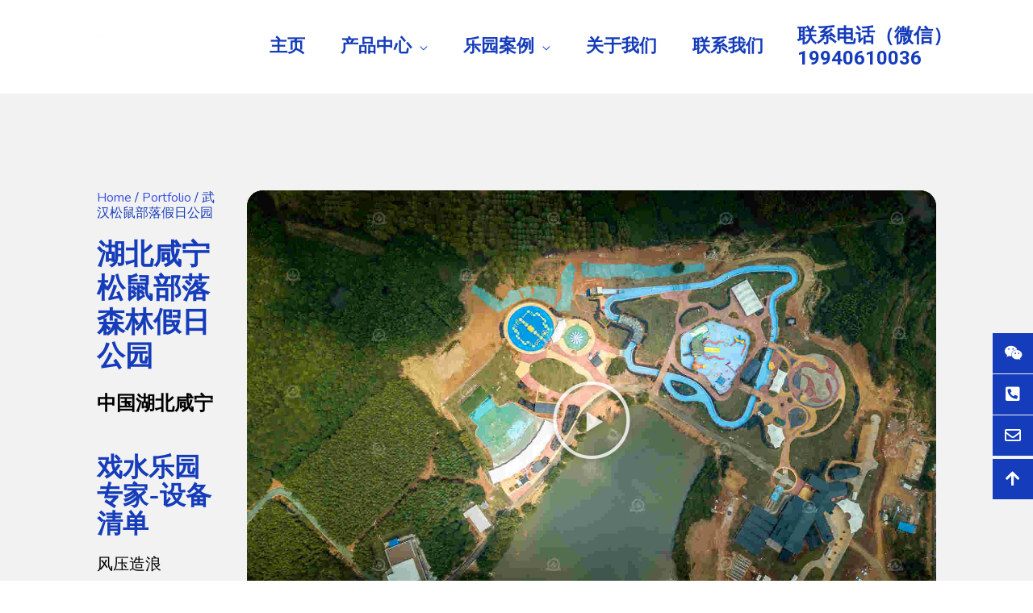

--- FILE ---
content_type: text/html; charset=UTF-8
request_url: https://www.cd-xm.cn/case/hubeisquirreltribe/
body_size: 49481
content:
<!DOCTYPE html>
<html lang="zh-CN" prefix="og: https://ogp.me/ns#">
<head><script>if(navigator.userAgent.match(/MSIE|Internet Explorer/i)||navigator.userAgent.match(/Trident\/7\..*?rv:11/i)){var href=document.location.href;if(!href.match(/[?&]nowprocket/)){if(href.indexOf("?")==-1){if(href.indexOf("#")==-1){document.location.href=href+"?nowprocket=1"}else{document.location.href=href.replace("#","?nowprocket=1#")}}else{if(href.indexOf("#")==-1){document.location.href=href+"&nowprocket=1"}else{document.location.href=href.replace("#","&nowprocket=1#")}}}}</script><script>class RocketLazyLoadScripts{constructor(e){this.triggerEvents=e,this.eventOptions={passive:!0},this.userEventListener=this.triggerListener.bind(this),this.delayedScripts={normal:[],async:[],defer:[]},this.allJQueries=[]}_addUserInteractionListener(e){this.triggerEvents.forEach((t=>window.addEventListener(t,e.userEventListener,e.eventOptions)))}_removeUserInteractionListener(e){this.triggerEvents.forEach((t=>window.removeEventListener(t,e.userEventListener,e.eventOptions)))}triggerListener(){this._removeUserInteractionListener(this),this._loadEverythingNow()}async _loadEverythingNow(){this._handleDocumentWrite(),this._registerAllDelayedScripts(),this._preloadAllScripts(),await this._loadScriptsFromList(this.delayedScripts.normal),await this._loadScriptsFromList(this.delayedScripts.defer),await this._loadScriptsFromList(this.delayedScripts.async),await this._triggerDOMContentLoaded(),await this._triggerWindowLoad(),window.dispatchEvent(new Event("rocket-allScriptsLoaded"))}_registerAllDelayedScripts(){document.querySelectorAll("script[type=rocketlazyloadscript]").forEach((e=>{e.hasAttribute("src")?e.hasAttribute("async")&&!1!==e.async?this.delayedScripts.async.push(e):e.hasAttribute("defer")&&!1!==e.defer||"module"===e.getAttribute("data-rocket-type")?this.delayedScripts.defer.push(e):this.delayedScripts.normal.push(e):this.delayedScripts.normal.push(e)}))}async _transformScript(e){return await this._requestAnimFrame(),new Promise((t=>{var n=document.createElement("script");[...e.attributes].forEach((e=>{let t=e.nodeName;"type"!==t&&("data-rocket-type"===t&&(t="type"),n.setAttribute(t,e.nodeValue))})),e.hasAttribute("src")?(n.addEventListener("load",t),n.addEventListener("error",t)):(n.text=e.text,t()),e.parentNode.replaceChild(n,e)}))}async _loadScriptsFromList(e){const t=e.shift();return t?(await this._transformScript(t),this._loadScriptsFromList(e)):Promise.resolve()}_preloadAllScripts(){var e=document.createDocumentFragment();[...this.delayedScripts.normal,...this.delayedScripts.defer,...this.delayedScripts.async].forEach((t=>{const n=t.getAttribute("src");if(n){const t=document.createElement("link");t.href=n,t.rel="preload",t.as="script",e.appendChild(t)}})),document.head.appendChild(e)}_delayEventListeners(){let e={};function t(t,n){!function(t){function n(n){return e[t].eventsToRewrite.indexOf(n)>=0?"rocket-"+n:n}e[t]||(e[t]={originalFunctions:{add:t.addEventListener,remove:t.removeEventListener},eventsToRewrite:[]},t.addEventListener=function(){arguments[0]=n(arguments[0]),e[t].originalFunctions.add.apply(t,arguments)},t.removeEventListener=function(){arguments[0]=n(arguments[0]),e[t].originalFunctions.remove.apply(t,arguments)})}(t),e[t].eventsToRewrite.push(n)}function n(e,t){const n=e[t];Object.defineProperty(e,t,{get:n||function(){},set:n=>{e["rocket"+t]=n}})}t(document,"DOMContentLoaded"),t(window,"DOMContentLoaded"),t(window,"load"),t(window,"pageshow"),t(document,"readystatechange"),n(document,"onreadystatechange"),n(window,"onload"),n(window,"onpageshow")}_delayJQueryReady(e){let t;Object.defineProperty(window,"jQuery",{get:()=>t,set(n){if(n&&n.fn&&!e.allJQueries.includes(n)){n.fn.ready=n.fn.init.prototype.ready=function(t){e.domReadyFired?t.bind(document)(n):document.addEventListener("rocket-DOMContentLoaded",(()=>t.bind(document)(n)))};const t=n.fn.on;n.fn.on=n.fn.init.prototype.on=function(){if(this[0]===window){function e(e){return e.split(" ").map((e=>"load"===e?"rocket-load":e)).join(" ")}"string"==typeof arguments[0]||arguments[0]instanceof String?arguments[0]=e(arguments[0]):"object"==typeof arguments[0]&&Object.keys(arguments[0]).forEach((t=>{delete Object.assign(arguments[0],{[e(t)]:arguments[0][t]})[t]}))}return t.apply(this,arguments),this},e.allJQueries.push(n)}t=n}})}async _triggerDOMContentLoaded(){this.domReadyFired=!0,await this._requestAnimFrame(),document.dispatchEvent(new Event("rocket-DOMContentLoaded")),await this._requestAnimFrame(),window.dispatchEvent(new Event("rocket-DOMContentLoaded")),await this._requestAnimFrame(),document.dispatchEvent(new Event("rocket-readystatechange")),await this._requestAnimFrame(),document.rocketonreadystatechange&&document.rocketonreadystatechange()}async _triggerWindowLoad(){await this._requestAnimFrame(),window.dispatchEvent(new Event("rocket-load")),await this._requestAnimFrame(),window.rocketonload&&window.rocketonload(),await this._requestAnimFrame(),this.allJQueries.forEach((e=>e(window).trigger("rocket-load"))),window.dispatchEvent(new Event("rocket-pageshow")),await this._requestAnimFrame(),window.rocketonpageshow&&window.rocketonpageshow()}_handleDocumentWrite(){const e=new Map;document.write=document.writeln=function(t){const n=document.currentScript,r=document.createRange(),i=n.parentElement;let o=e.get(n);void 0===o&&(o=n.nextSibling,e.set(n,o));const a=document.createDocumentFragment();r.setStart(a,0),a.appendChild(r.createContextualFragment(t)),i.insertBefore(a,o)}}async _requestAnimFrame(){return new Promise((e=>requestAnimationFrame(e)))}static run(){const e=new RocketLazyLoadScripts(["keydown","mouseover","touchmove","touchstart","wheel"]);e._delayEventListeners(),e._delayJQueryReady(e),e._addUserInteractionListener(e)}}RocketLazyLoadScripts.run();
</script>
<meta charset="UTF-8">
<meta name="viewport" content="width=device-width, initial-scale=1">
<link rel="profile" href="https://gmpg.org/xfn/11">


<!-- 搜索引擎优化Rank Math专业-https://s.rankmath.com/home -->
<title>武汉松鼠部落假日公园 水上乐园设备价格-重明制造案例10</title><style id="rocket-critical-css">body,figure,html,li,p,ul{border:0;font-size:100%;font-style:inherit;font-weight:inherit;margin:0;outline:0;padding:0;vertical-align:baseline}html{-webkit-text-size-adjust:100%;-ms-text-size-adjust:100%}body{margin:0}main,nav{display:block}a{background-color:transparent}a,a:visited{text-decoration:none}strong{font-weight:700}img{border:0}svg:not(:root){overflow:hidden}figure{margin:0}button,input{color:inherit;font:inherit;margin:0}button{overflow:visible}button{text-transform:none}button{-webkit-appearance:button}button::-moz-focus-inner,input::-moz-focus-inner{border:0;padding:0}input{line-height:normal}.ast-container{max-width:100%}.ast-container{margin-left:auto;margin-right:auto;padding-left:20px;padding-right:20px}.ast-container::after{content:"";display:table;clear:both}html{box-sizing:border-box}*,:after,:before{box-sizing:inherit}body{color:#808285;background:#fff;font-style:normal}ul{margin:0 0 1.5em 3em}ul{list-style:disc}li>ul{margin-bottom:0;margin-left:1.5em}strong{font-weight:700}i{font-style:italic}img{height:auto;max-width:100%}button,input{color:#808285;font-weight:400;font-size:100%;margin:0;vertical-align:baseline}button,input{line-height:normal}button{border:1px solid;border-color:#eaeaea;border-radius:2px;background:#e6e6e6;padding:.6em 1em .4em;color:#fff}a{color:#4169e1}.screen-reader-text{border:0;clip:rect(1px,1px,1px,1px);height:1px;margin:-1px;overflow:hidden;padding:0;position:absolute;width:1px;word-wrap:normal!important}#primary:after,#primary:before,.ast-container:after,.ast-container:before,.clear:after,.clear:before,.site-content:after,.site-content:before,.site-header:after,.site-header:before,.site-main:after,.site-main:before{content:"";display:table}#primary:after,.ast-container:after,.clear:after,.site-content:after,.site-header:after,.site-main:after{clear:both}body{-webkit-font-smoothing:antialiased;-moz-osx-font-smoothing:grayscale}body:not(.logged-in){position:relative}#page{position:relative}a{text-decoration:none}img{vertical-align:middle}p{margin-bottom:1.75em}.site .skip-link{background-color:#f1f1f1;box-shadow:0 0 1px 1px rgba(0,0,0,.2);color:#21759b;display:block;font-family:Montserrat,"Helvetica Neue",sans-serif;font-size:14px;font-weight:700;left:-9999em;outline:0;padding:15px 23px 14px;text-decoration:none;text-transform:none;top:-9999em}input{line-height:1}body,button{line-height:1.85714285714286}.ast-hidden{display:none!important}body{background-color:#fff}#page{display:block}#primary{display:block;position:relative;float:left;width:100%}#primary{margin:4em 0}.ast-page-builder-template .hentry{margin:0}.ast-page-builder-template .site-content>.ast-container{max-width:100%;padding:0}.ast-page-builder-template .site-content #primary{padding:0;margin:0}.ast-page-builder-template .entry-header{margin-top:4em;margin-left:auto;margin-right:auto;padding-left:20px;padding-right:20px}.ast-page-builder-template .entry-header.ast-header-without-markup{margin-top:0;margin-bottom:0}.main-navigation{height:100%;-js-display:inline-flex;display:inline-flex}.main-navigation ul{list-style:none;margin:0;padding-left:0;position:relative}.main-header-menu .menu-link{text-decoration:none;padding:0 1em;display:inline-block}.main-header-menu .menu-item{position:relative}.main-header-menu .sub-menu{width:240px;background:#fff;left:-999em;position:absolute;top:100%;z-index:99999}.main-header-menu .sub-menu .menu-link{padding:.9em 1em;display:block;word-wrap:break-word}.main-header-menu .sub-menu .menu-item:not(.menu-item-has-children) .menu-link .icon-arrow:first-of-type{display:none}.submenu-with-border .sub-menu{border-width:1px;border-style:solid}.submenu-with-border .sub-menu .menu-link{border-width:0 0 1px;border-style:solid}.ast-desktop .submenu-with-border .sub-menu>.menu-item:last-child>.menu-link{border-bottom-width:0}.ast-button-wrap{display:inline-block}.ast-button-wrap button{box-shadow:none;border:none}.ast-button-wrap .menu-toggle{padding:0;width:2.2em;height:2.1em;font-size:1.5em;font-weight:400;border-radius:2px;-webkit-font-smoothing:antialiased;-moz-osx-font-smoothing:grayscale;border-radius:2px;vertical-align:middle;line-height:1.85714285714286}.ast-button-wrap .menu-toggle.main-header-menu-toggle{padding:0 .5em;width:auto;text-align:center}.header-main-layout-1 .ast-main-header-bar-alignment{margin-left:auto}#site-navigation{height:100%}.hentry{margin:0 0 1.5em}.entry-content>:last-child{margin-bottom:0}body{overflow-x:hidden}.ast-builder-grid-row{display:grid;grid-template-columns:auto auto;align-items:center;grid-column-gap:20px;overflow-wrap:anywhere}.ast-builder-grid-row>.site-header-section{flex-wrap:nowrap}.ast-builder-grid-row.ast-grid-center-col-layout{grid-template-columns:1fr auto 1fr}.ast-builder-layout-element{align-items:center}.site-header-section{height:100%;min-height:0;align-items:center}.site-header-section .ast-main-header-bar-alignment{height:100%}.site-header-section>*{padding:0 10px}.site-header-section>div:first-child{padding-left:0}.site-header-section>div:last-child{padding-right:0}.site-header-section .ast-builder-menu{align-items:center}.ast-grid-right-center-section{justify-content:flex-start;flex-grow:1}.ast-grid-right-section{justify-content:flex-end}.ast-grid-left-center-section{justify-content:flex-end;flex-grow:1}.ast-grid-section-center{justify-content:center}.ahfb-svg-iconset{-js-display:inline-flex;display:inline-flex;align-self:center}.ahfb-svg-iconset svg{width:17px;height:17px}.ast-builder-grid-row-container{display:grid;align-content:center}.main-header-bar .main-header-bar-navigation{height:100%}.ast-nav-menu .sub-menu{line-height:1.45}.ast-builder-menu .main-navigation{padding:0}.ast-builder-menu .main-navigation>ul{align-self:center}.menu-toggle .ast-close-svg{display:none}.ast-mobile-header-wrap .menu-toggle .mobile-menu-toggle-icon{-js-display:inline-flex;display:inline-flex;align-self:center}.ast-mobile-header-wrap .ast-button-wrap .menu-toggle.main-header-menu-toggle{-js-display:flex;display:flex;align-items:center;width:auto;height:auto}.menu-toggle .mobile-menu-toggle-icon{-js-display:inline-flex;display:inline-flex;align-self:center}.ast-button-wrap .menu-toggle.main-header-menu-toggle{padding:.5em;align-items:center;-js-display:flex;display:flex}.site-header{z-index:99;position:relative}.main-header-bar-wrap{position:relative}.main-header-bar{background-color:#fff;border-bottom-color:#eaeaea;border-bottom-style:solid}.main-header-bar{margin-left:auto;margin-right:auto}.ast-desktop .main-header-menu:not(#ast-hf-mobile-menu) .sub-menu{box-shadow:0 4px 10px -2px rgba(0,0,0,.1)}.site-branding{line-height:1;align-self:center}.ast-menu-toggle{display:none;background:0 0;color:inherit;border-style:dotted;border-color:transparent}.main-header-bar{z-index:4;position:relative}.main-header-bar .main-header-bar-navigation .sub-menu{line-height:1.45}.main-header-bar .main-header-bar-navigation .menu-item-has-children>.menu-link:after{line-height:normal}.ast-site-identity{padding:1em 0}.ast-desktop .main-header-menu>.menu-item .sub-menu:before{position:absolute;content:'';top:0;left:0;width:100%;transform:translateY(-100%)}.ast-single-post .entry-header.ast-header-without-markup{margin-bottom:0}.entry-header{margin-bottom:1em;word-wrap:break-word}.entry-content{word-wrap:break-word}.single .entry-header{margin-bottom:2em}.ast-flex{-js-display:flex;display:flex;flex-wrap:wrap}.ast-inline-flex{-js-display:inline-flex;display:inline-flex;align-items:center;flex-wrap:wrap;align-content:center}.ast-flex-grow-1{flex-grow:1}.screen-reader-text{border:0;clip:rect(1px,1px,1px,1px);-webkit-clip-path:inset(50%);clip-path:inset(50%);height:1px;margin:-1px;overflow:hidden;overflow-wrap:normal!important;word-wrap:normal!important;padding:0;position:absolute!important;width:1px}@media all and (max-width:768px){#content:before{content:""}}.astra-full-megamenu-wrapper{z-index:99999}.ast-desktop .ast-mega-menu-enabled .astra-megamenu-li .astra-megamenu.sub-menu>.menu-item{display:none}.ast-desktop .ast-mega-menu-enabled .astra-megamenu-li .astra-megamenu{opacity:0;visibility:hidden}.ast-desktop .ast-mega-menu-enabled .astra-megamenu-li .astra-full-megamenu-wrapper .astra-mega-menu-width-full-stretched{width:100%}.ast-desktop .ast-mega-menu-enabled .astra-megamenu-li .astra-full-megamenu-wrapper .astra-mega-menu-width-full-stretched .ast-mm-template-content{padding:0}.ast-desktop .ast-mega-menu-enabled .menu-item-has-children.astra-megamenu-li.menu-item .astra-megamenu.sub-menu .menu-item>.menu-link::after{content:''}.ast-desktop .ast-mega-menu-enabled .menu-item-has-children.astra-megamenu-li.menu-item .astra-megamenu.sub-menu .menu-item>.menu-link .ast-icon.icon-arrow{display:none}.ast-desktop .ast-mega-menu-enabled .astra-megamenu-li .sub-menu .menu-link,.ast-desktop .ast-mega-menu-enabled.submenu-with-border .astra-megamenu-li .sub-menu .menu-link{border:none}.ast-desktop .ast-mega-menu-enabled .astra-full-megamenu-wrapper{background:#fff;position:absolute;opacity:0;visibility:hidden;top:100%}.ast-desktop .ast-mega-menu-enabled .astra-full-megamenu-wrapper .astra-megamenu.sub-menu{display:none;position:relative;left:0;top:0;margin:0 auto;padding-left:0;padding-right:0;border-width:0}.ast-desktop .ast-mega-menu-enabled .astra-full-megamenu-wrapper .astra-mega-menu-width-full-stretched.sub-menu{padding:15px}.ast-desktop .main-header-menu .astra-megamenu-li .sub-menu .menu-item-heading .menu-text{vertical-align:text-top}.ast-desktop .ast-mm-template-content{padding:0 1em}.ast-desktop .submenu-with-border .astra-full-megamenu-wrapper{border-width:1px;border-style:solid}.ast-desktop .submenu-with-border .astra-megamenu{border-width:1px}.ast-desktop .ast-hide-menu-item{display:none}.ast-desktop .ast-mega-menu-enabled .ast-hide-menu-item{display:none}.ast-desktop .ast-mega-menu-enabled.main-header-menu>.menu-item-has-children>.menu-link::after{content:'';margin:0}.ast-desktop .ast-mega-menu-enabled.main-header-menu .sub-menu .menu-item.menu-item-heading>.menu-link{background:0 0}.ast-desktop .astra-mega-menu-width-full-stretched{background:0 0}.ast-desktop .main-header-menu>.menu-item .astra-full-megamenu-wrapper:before{position:absolute;content:'';top:0;left:0;width:100%;transform:translateY(-100%)}.ast-desktop .main-header-menu:not(#ast-hf-mobile-menu) .astra-full-megamenu-wrapper .sub-menu{box-shadow:none}.ast-desktop .main-header-menu:not(#ast-hf-mobile-menu) .astra-full-megamenu-wrapper{box-shadow:0 4px 10px -2px rgba(0,0,0,.1)}.ast-hidden{display:none!important}.elementor-screen-only,.screen-reader-text{position:absolute;top:-10000em;width:1px;height:1px;margin:-1px;padding:0;overflow:hidden;clip:rect(0,0,0,0);border:0}.elementor{-webkit-hyphens:manual;-ms-hyphens:manual;hyphens:manual}.elementor *,.elementor :after,.elementor :before{-webkit-box-sizing:border-box;box-sizing:border-box}.elementor a{-webkit-box-shadow:none;box-shadow:none;text-decoration:none}.elementor img{height:auto;max-width:100%;border:none;-webkit-border-radius:0;border-radius:0;-webkit-box-shadow:none;box-shadow:none}.elementor .elementor-widget:not(.elementor-widget-text-editor):not(.elementor-widget-theme-post-content) figure{margin:0}.elementor video{max-width:100%;width:100%;margin:0;line-height:1;border:none}.elementor .elementor-background-video-container{height:100%;width:100%;top:0;left:0;position:absolute;overflow:hidden;z-index:0;direction:ltr}.elementor .elementor-background-video-hosted{position:absolute;top:50%;left:50%;-webkit-transform:translate(-50%,-50%);-ms-transform:translate(-50%,-50%);transform:translate(-50%,-50%)}.elementor .elementor-html5-video{-o-object-fit:cover;object-fit:cover}.elementor .elementor-background-overlay{height:100%;width:100%;top:0;left:0;position:absolute}:root{--page-title-display:block}.elementor-section{position:relative}.elementor-section .elementor-container{display:-webkit-box;display:-ms-flexbox;display:flex;margin-right:auto;margin-left:auto;position:relative}@media (max-width:1024px){.elementor-section .elementor-container{-ms-flex-wrap:wrap;flex-wrap:wrap}}.elementor-section.elementor-section-boxed>.elementor-container{max-width:1140px}.elementor-section.elementor-section-items-middle>.elementor-container{-webkit-box-align:center;-ms-flex-align:center;align-items:center}.elementor-widget-wrap{position:relative;width:100%;-ms-flex-wrap:wrap;flex-wrap:wrap;-ms-flex-line-pack:start;align-content:flex-start}.elementor:not(.elementor-bc-flex-widget) .elementor-widget-wrap{display:-webkit-box;display:-ms-flexbox;display:flex}.elementor-widget-wrap>.elementor-element{width:100%}.elementor-widget{position:relative}.elementor-column{min-height:1px}.elementor-column{position:relative;display:-webkit-box;display:-ms-flexbox;display:flex}.elementor-column-gap-default>.elementor-column>.elementor-element-populated{padding:10px}.elementor-column-gap-wider>.elementor-column>.elementor-element-populated{padding:30px}@media (min-width:768px){.elementor-column.elementor-col-16{width:16.666%}.elementor-column.elementor-col-50{width:50%}}@media (max-width:767px){.elementor-column{width:100%}}[class^=eicon]{display:inline-block;font-family:eicons;font-size:inherit;font-weight:400;font-style:normal;font-variant:normal;line-height:1;text-rendering:auto;-webkit-font-smoothing:antialiased;-moz-osx-font-smoothing:grayscale}.eicon-menu-bar:before{content:"\e816"}.elementor-shape{overflow:hidden;position:absolute;left:0;width:100%;line-height:0;direction:ltr}.elementor-shape-bottom{bottom:-1px}.elementor-shape-bottom:not([data-negative=true]) svg{z-index:-1}.elementor-shape[data-negative=false].elementor-shape-bottom{-webkit-transform:rotate(180deg);-ms-transform:rotate(180deg);transform:rotate(180deg)}.elementor-shape svg{display:block;width:calc(100% + 1.3px);position:relative;left:50%;-webkit-transform:translateX(-50%);-ms-transform:translateX(-50%);transform:translateX(-50%)}.elementor-shape .elementor-shape-fill{fill:#fff;-webkit-transform-origin:center;-ms-transform-origin:center;transform-origin:center;-webkit-transform:rotateY(0deg);transform:rotateY(0deg)}.elementor-widget-image-box .elementor-image-box-content{width:100%}@media (min-width:768px){.elementor-widget-image-box.elementor-position-top .elementor-image-box-img{margin:auto}.elementor-widget-image-box.elementor-vertical-align-top .elementor-image-box-wrapper{-webkit-box-align:start;-ms-flex-align:start;align-items:flex-start}}@media (max-width:767px){.elementor-widget-image-box .elementor-image-box-img{margin-left:auto!important;margin-right:auto!important;margin-bottom:15px}}.elementor-widget-image-box .elementor-image-box-img{display:inline-block}.elementor-widget-image-box .elementor-image-box-title a{color:inherit}.elementor-widget-image-box .elementor-image-box-wrapper{text-align:center}.elementor-1660 .elementor-element.elementor-element-1d22701{padding:0px 0px 0px 0px}.elementor-1660 .elementor-element.elementor-element-e681ec4.elementor-position-top .elementor-image-box-img{margin-bottom:5px}.elementor-1660 .elementor-element.elementor-element-e681ec4 .elementor-image-box-wrapper .elementor-image-box-img{width:100%}.elementor-1660 .elementor-element.elementor-element-e681ec4 .elementor-image-box-wrapper img{border-radius:50%}.elementor-1660 .elementor-element.elementor-element-e681ec4 .elementor-image-box-img img{filter:brightness(100%) contrast(100%) saturate(100%) blur(0px) hue-rotate(0deg)}.elementor-1660 .elementor-element.elementor-element-e681ec4 .elementor-image-box-title{color:#173CBA;font-family:"Nunito",Sans-serif;font-size:19px;font-weight:700;line-height:1.2em}.elementor-1660 .elementor-element.elementor-element-bab4064.elementor-position-top .elementor-image-box-img{margin-bottom:5px}.elementor-1660 .elementor-element.elementor-element-bab4064 .elementor-image-box-wrapper .elementor-image-box-img{width:100%}.elementor-1660 .elementor-element.elementor-element-bab4064 .elementor-image-box-wrapper img{border-radius:50%}.elementor-1660 .elementor-element.elementor-element-bab4064 .elementor-image-box-img img{filter:brightness(100%) contrast(100%) saturate(100%) blur(0px) hue-rotate(0deg)}.elementor-1660 .elementor-element.elementor-element-bab4064 .elementor-image-box-title{color:#173CBA;font-family:"Nunito",Sans-serif;font-size:19px;font-weight:700;line-height:1.2em}.elementor-1660 .elementor-element.elementor-element-64396ef.elementor-position-top .elementor-image-box-img{margin-bottom:5px}.elementor-1660 .elementor-element.elementor-element-64396ef .elementor-image-box-wrapper .elementor-image-box-img{width:100%}.elementor-1660 .elementor-element.elementor-element-64396ef .elementor-image-box-wrapper img{border-radius:50%}.elementor-1660 .elementor-element.elementor-element-64396ef .elementor-image-box-img img{filter:brightness(100%) contrast(100%) saturate(100%) blur(0px) hue-rotate(0deg)}.elementor-1660 .elementor-element.elementor-element-64396ef .elementor-image-box-title{color:#173CBA;font-family:"Nunito",Sans-serif;font-size:19px;font-weight:700;line-height:1.2em}.elementor-1660 .elementor-element.elementor-element-9c2912a.elementor-position-top .elementor-image-box-img{margin-bottom:5px}.elementor-1660 .elementor-element.elementor-element-9c2912a .elementor-image-box-wrapper .elementor-image-box-img{width:100%}.elementor-1660 .elementor-element.elementor-element-9c2912a .elementor-image-box-wrapper img{border-radius:50%}.elementor-1660 .elementor-element.elementor-element-9c2912a .elementor-image-box-img img{filter:brightness(100%) contrast(100%) saturate(100%) blur(0px) hue-rotate(0deg)}.elementor-1660 .elementor-element.elementor-element-9c2912a .elementor-image-box-title{color:#173CBA;font-family:"Nunito",Sans-serif;font-size:19px;font-weight:700;line-height:1.2em}.elementor-1660 .elementor-element.elementor-element-ddfd1ad.elementor-position-top .elementor-image-box-img{margin-bottom:5px}.elementor-1660 .elementor-element.elementor-element-ddfd1ad .elementor-image-box-wrapper .elementor-image-box-img{width:100%}.elementor-1660 .elementor-element.elementor-element-ddfd1ad .elementor-image-box-wrapper img{border-radius:50%}.elementor-1660 .elementor-element.elementor-element-ddfd1ad .elementor-image-box-img img{filter:brightness(100%) contrast(100%) saturate(100%) blur(0px) hue-rotate(0deg)}.elementor-1660 .elementor-element.elementor-element-ddfd1ad .elementor-image-box-title{color:#173CBA;font-family:"Nunito",Sans-serif;font-size:19px;font-weight:700;line-height:1.2em}.elementor-1660 .elementor-element.elementor-element-0dc2b21.elementor-position-top .elementor-image-box-img{margin-bottom:5px}.elementor-1660 .elementor-element.elementor-element-0dc2b21 .elementor-image-box-wrapper .elementor-image-box-img{width:100%}.elementor-1660 .elementor-element.elementor-element-0dc2b21 .elementor-image-box-wrapper img{border-radius:50%}.elementor-1660 .elementor-element.elementor-element-0dc2b21 .elementor-image-box-img img{filter:brightness(100%) contrast(100%) saturate(100%) blur(0px) hue-rotate(0deg)}.elementor-1660 .elementor-element.elementor-element-0dc2b21 .elementor-image-box-title{color:#173CBA;font-family:"Nunito",Sans-serif;font-size:19px;font-weight:700;line-height:1.2em}@media (max-width:767px){.elementor-1660 .elementor-element.elementor-element-4675fdf{width:50%}.elementor-1660 .elementor-element.elementor-element-e681ec4 .elementor-image-box-img{margin-bottom:5px}.elementor-1660 .elementor-element.elementor-element-d1c63f1{width:50%}.elementor-1660 .elementor-element.elementor-element-bab4064 .elementor-image-box-img{margin-bottom:5px}.elementor-1660 .elementor-element.elementor-element-19a3253{width:50%}.elementor-1660 .elementor-element.elementor-element-64396ef .elementor-image-box-img{margin-bottom:5px}.elementor-1660 .elementor-element.elementor-element-88bb563{width:50%}.elementor-1660 .elementor-element.elementor-element-9c2912a .elementor-image-box-img{margin-bottom:5px}.elementor-1660 .elementor-element.elementor-element-2ad282e{width:50%}.elementor-1660 .elementor-element.elementor-element-ddfd1ad .elementor-image-box-img{margin-bottom:5px}.elementor-1660 .elementor-element.elementor-element-acb6f41{width:50%}.elementor-1660 .elementor-element.elementor-element-0dc2b21 .elementor-image-box-img{margin-bottom:5px}}.elementor-1676 .elementor-element.elementor-element-7b80ea99{padding:0px 0px 0px 0px}.elementor-1676 .elementor-element.elementor-element-73ac5a8a.elementor-position-top .elementor-image-box-img{margin-bottom:5px}.elementor-1676 .elementor-element.elementor-element-73ac5a8a .elementor-image-box-wrapper .elementor-image-box-img{width:100%}.elementor-1676 .elementor-element.elementor-element-73ac5a8a .elementor-image-box-wrapper img{border-radius:50%}.elementor-1676 .elementor-element.elementor-element-73ac5a8a .elementor-image-box-img img{filter:brightness(100%) contrast(100%) saturate(100%) blur(0px) hue-rotate(0deg)}.elementor-1676 .elementor-element.elementor-element-73ac5a8a .elementor-image-box-title{color:#173CBA;font-family:"Nunito",Sans-serif;font-size:19px;font-weight:700;line-height:1.2em}.elementor-1676 .elementor-element.elementor-element-32b19f53.elementor-position-top .elementor-image-box-img{margin-bottom:5px}.elementor-1676 .elementor-element.elementor-element-32b19f53 .elementor-image-box-wrapper .elementor-image-box-img{width:100%}.elementor-1676 .elementor-element.elementor-element-32b19f53 .elementor-image-box-wrapper img{border-radius:50%}.elementor-1676 .elementor-element.elementor-element-32b19f53 .elementor-image-box-img img{filter:brightness(100%) contrast(100%) saturate(100%) blur(0px) hue-rotate(0deg)}.elementor-1676 .elementor-element.elementor-element-32b19f53 .elementor-image-box-title{color:#173CBA;font-family:"Nunito",Sans-serif;font-size:19px;font-weight:700;line-height:1.2em}.elementor-1676 .elementor-element.elementor-element-3a8528e6.elementor-position-top .elementor-image-box-img{margin-bottom:5px}.elementor-1676 .elementor-element.elementor-element-3a8528e6 .elementor-image-box-wrapper .elementor-image-box-img{width:100%}.elementor-1676 .elementor-element.elementor-element-3a8528e6 .elementor-image-box-wrapper img{border-radius:50%}.elementor-1676 .elementor-element.elementor-element-3a8528e6 .elementor-image-box-img img{filter:brightness(100%) contrast(100%) saturate(100%) blur(0px) hue-rotate(0deg)}.elementor-1676 .elementor-element.elementor-element-3a8528e6 .elementor-image-box-title{color:#173CBA;font-family:"Nunito",Sans-serif;font-size:19px;font-weight:700;line-height:1.2em}.elementor-1676 .elementor-element.elementor-element-250a4022.elementor-position-top .elementor-image-box-img{margin-bottom:5px}.elementor-1676 .elementor-element.elementor-element-250a4022 .elementor-image-box-wrapper .elementor-image-box-img{width:100%}.elementor-1676 .elementor-element.elementor-element-250a4022 .elementor-image-box-wrapper img{border-radius:50%}.elementor-1676 .elementor-element.elementor-element-250a4022 .elementor-image-box-img img{filter:brightness(100%) contrast(100%) saturate(100%) blur(0px) hue-rotate(0deg)}.elementor-1676 .elementor-element.elementor-element-250a4022 .elementor-image-box-title{color:#173CBA;font-family:"Nunito",Sans-serif;font-size:19px;font-weight:700;line-height:1.2em}.elementor-1676 .elementor-element.elementor-element-4445b6f7.elementor-position-top .elementor-image-box-img{margin-bottom:5px}.elementor-1676 .elementor-element.elementor-element-4445b6f7 .elementor-image-box-wrapper .elementor-image-box-img{width:100%}.elementor-1676 .elementor-element.elementor-element-4445b6f7 .elementor-image-box-wrapper img{border-radius:50%}.elementor-1676 .elementor-element.elementor-element-4445b6f7 .elementor-image-box-img img{filter:brightness(100%) contrast(100%) saturate(100%) blur(0px) hue-rotate(0deg)}.elementor-1676 .elementor-element.elementor-element-4445b6f7 .elementor-image-box-title{color:#173CBA;font-family:"Nunito",Sans-serif;font-size:19px;font-weight:700;line-height:1.2em}.elementor-1676 .elementor-element.elementor-element-680be590.elementor-position-top .elementor-image-box-img{margin-bottom:5px}.elementor-1676 .elementor-element.elementor-element-680be590 .elementor-image-box-wrapper .elementor-image-box-img{width:100%}.elementor-1676 .elementor-element.elementor-element-680be590 .elementor-image-box-wrapper img{border-radius:50%}.elementor-1676 .elementor-element.elementor-element-680be590 .elementor-image-box-img img{filter:brightness(100%) contrast(100%) saturate(100%) blur(0px) hue-rotate(0deg)}.elementor-1676 .elementor-element.elementor-element-680be590 .elementor-image-box-title{color:#173CBA;font-family:"Nunito",Sans-serif;font-size:19px;font-weight:700;line-height:1.2em}@media (max-width:767px){.elementor-1676 .elementor-element.elementor-element-25d9b4ac{width:50%}.elementor-1676 .elementor-element.elementor-element-73ac5a8a .elementor-image-box-img{margin-bottom:5px}.elementor-1676 .elementor-element.elementor-element-215ce6e{width:50%}.elementor-1676 .elementor-element.elementor-element-32b19f53 .elementor-image-box-img{margin-bottom:5px}.elementor-1676 .elementor-element.elementor-element-6756a7a7{width:50%}.elementor-1676 .elementor-element.elementor-element-3a8528e6 .elementor-image-box-img{margin-bottom:5px}.elementor-1676 .elementor-element.elementor-element-4f7d04e8{width:50%}.elementor-1676 .elementor-element.elementor-element-250a4022 .elementor-image-box-img{margin-bottom:5px}.elementor-1676 .elementor-element.elementor-element-43bf176{width:50%}.elementor-1676 .elementor-element.elementor-element-4445b6f7 .elementor-image-box-img{margin-bottom:5px}.elementor-1676 .elementor-element.elementor-element-6e687a26{width:50%}.elementor-1676 .elementor-element.elementor-element-680be590 .elementor-image-box-img{margin-bottom:5px}}@font-face{font-display:swap;font-family:eicons;src:url(https://www.cd-xm.cn/wp-content/plugins/elementor/assets/lib/eicons/fonts/eicons.eot?5.12.0);src:url(https://www.cd-xm.cn/wp-content/plugins/elementor/assets/lib/eicons/fonts/eicons.eot?5.12.0#iefix) format("embedded-opentype"),url(https://www.cd-xm.cn/wp-content/plugins/elementor/assets/lib/eicons/fonts/eicons.woff2?5.12.0) format("woff2"),url(https://www.cd-xm.cn/wp-content/plugins/elementor/assets/lib/eicons/fonts/eicons.woff?5.12.0) format("woff"),url(https://www.cd-xm.cn/wp-content/plugins/elementor/assets/lib/eicons/fonts/eicons.ttf?5.12.0) format("truetype"),url(https://www.cd-xm.cn/wp-content/plugins/elementor/assets/lib/eicons/fonts/eicons.svg?5.12.0#eicon) format("svg");font-weight:400;font-style:normal}[class^=eicon]{display:inline-block;font-family:eicons;font-size:inherit;font-weight:400;font-style:normal;font-variant:normal;line-height:1;text-rendering:auto;-webkit-font-smoothing:antialiased;-moz-osx-font-smoothing:grayscale}.eicon-menu-bar:before{content:'\e816'}.elementor-kit-1{--e-global-color-primary:#153CBA;--e-global-color-secondary:#54595F;--e-global-color-text:#7A7A7A;--e-global-color-accent:#61CE70;--e-global-color-8034e99:#153CBA;--e-global-typography-primary-font-family:"Roboto";--e-global-typography-primary-font-weight:600;--e-global-typography-secondary-font-family:"Roboto Slab";--e-global-typography-secondary-font-weight:400;--e-global-typography-text-font-family:"Roboto";--e-global-typography-text-font-weight:400;--e-global-typography-accent-font-family:"Roboto";--e-global-typography-accent-font-weight:500}.elementor-section.elementor-section-boxed>.elementor-container{max-width:1140px}@media (max-width:1024px){.elementor-section.elementor-section-boxed>.elementor-container{max-width:1024px}}@media (max-width:767px){.elementor-section.elementor-section-boxed>.elementor-container{max-width:767px}}.elementor-item:after,.elementor-item:before{display:block;position:absolute}.elementor-item:not(:hover):not(:focus):not(.elementor-item-active):not(.highlighted):after,.elementor-item:not(:hover):not(:focus):not(.elementor-item-active):not(.highlighted):before{opacity:0}.elementor-nav-menu--main .elementor-nav-menu a{padding:13px 20px}.elementor-nav-menu--main .elementor-nav-menu ul{position:absolute;width:12em;border-width:0;border-style:solid;padding:0}.elementor-nav-menu__align-left .elementor-nav-menu{margin-right:auto;-webkit-box-pack:start;-ms-flex-pack:start;justify-content:flex-start}.elementor-widget-nav-menu:not(.elementor-nav-menu--toggle) .elementor-menu-toggle{display:none}.elementor-nav-menu{position:relative;z-index:2}.elementor-nav-menu:after{content:"\00a0";display:block;height:0;font:0/0 serif;clear:both;visibility:hidden;overflow:hidden}.elementor-nav-menu,.elementor-nav-menu li,.elementor-nav-menu ul{display:block;list-style:none;margin:0;padding:0;line-height:normal}.elementor-nav-menu ul{display:none}.elementor-nav-menu a,.elementor-nav-menu li{position:relative}.elementor-nav-menu li{border-width:0}.elementor-nav-menu a{display:-webkit-box;display:-ms-flexbox;display:flex;-webkit-box-align:center;-ms-flex-align:center;align-items:center}.elementor-nav-menu a{padding:10px 20px;line-height:20px}.elementor-menu-toggle{display:-webkit-box;display:-ms-flexbox;display:flex;-webkit-box-align:center;-ms-flex-align:center;align-items:center;-webkit-box-pack:center;-ms-flex-pack:center;justify-content:center;font-size:22px;padding:.25em;border:0 solid;border-radius:3px;background-color:rgba(0,0,0,.05);color:#494c4f}.elementor-nav-menu--dropdown{background-color:#fff;font-size:13px}.elementor-nav-menu--dropdown-none .elementor-menu-toggle,.elementor-nav-menu--dropdown-none .elementor-nav-menu--dropdown{display:none}.elementor-nav-menu--dropdown.elementor-nav-menu__container{margin-top:10px;-webkit-transform-origin:top;-ms-transform-origin:top;transform-origin:top;overflow:auto}.elementor-nav-menu--dropdown.elementor-nav-menu__container .elementor-sub-item{font-size:.85em}.elementor-nav-menu--dropdown a{color:#494c4f;-webkit-box-pack:justify;-ms-flex-pack:justify;justify-content:space-between}ul.elementor-nav-menu--dropdown a{text-shadow:none;border-left:8px solid transparent}.fab,.far,.fas{-moz-osx-font-smoothing:grayscale;-webkit-font-smoothing:antialiased;display:inline-block;font-style:normal;font-variant:normal;text-rendering:auto;line-height:1}.fa-arrow-up:before{content:"\f062"}.fa-envelope:before{content:"\f0e0"}.fa-phone-square-alt:before{content:"\f87b"}.fa-weixin:before{content:"\f1d7"}@font-face{font-family:"Font Awesome 5 Brands";font-style:normal;font-weight:400;font-display:swap;src:url(https://www.cd-xm.cn/wp-content/plugins/elementor/assets/lib/font-awesome/webfonts/fa-brands-400.eot);src:url(https://www.cd-xm.cn/wp-content/plugins/elementor/assets/lib/font-awesome/webfonts/fa-brands-400.eot?#iefix) format("embedded-opentype"),url(https://www.cd-xm.cn/wp-content/plugins/elementor/assets/lib/font-awesome/webfonts/fa-brands-400.woff2) format("woff2"),url(https://www.cd-xm.cn/wp-content/plugins/elementor/assets/lib/font-awesome/webfonts/fa-brands-400.woff) format("woff"),url(https://www.cd-xm.cn/wp-content/plugins/elementor/assets/lib/font-awesome/webfonts/fa-brands-400.ttf) format("truetype"),url(https://www.cd-xm.cn/wp-content/plugins/elementor/assets/lib/font-awesome/webfonts/fa-brands-400.svg#fontawesome) format("svg")}.fab{font-family:"Font Awesome 5 Brands"}@font-face{font-family:"Font Awesome 5 Free";font-style:normal;font-weight:400;font-display:swap;src:url(https://www.cd-xm.cn/wp-content/plugins/elementor/assets/lib/font-awesome/webfonts/fa-regular-400.eot);src:url(https://www.cd-xm.cn/wp-content/plugins/elementor/assets/lib/font-awesome/webfonts/fa-regular-400.eot?#iefix) format("embedded-opentype"),url(https://www.cd-xm.cn/wp-content/plugins/elementor/assets/lib/font-awesome/webfonts/fa-regular-400.woff2) format("woff2"),url(https://www.cd-xm.cn/wp-content/plugins/elementor/assets/lib/font-awesome/webfonts/fa-regular-400.woff) format("woff"),url(https://www.cd-xm.cn/wp-content/plugins/elementor/assets/lib/font-awesome/webfonts/fa-regular-400.ttf) format("truetype"),url(https://www.cd-xm.cn/wp-content/plugins/elementor/assets/lib/font-awesome/webfonts/fa-regular-400.svg#fontawesome) format("svg")}.fab,.far{font-weight:400}@font-face{font-family:"Font Awesome 5 Free";font-style:normal;font-weight:900;font-display:swap;src:url(https://www.cd-xm.cn/wp-content/plugins/elementor/assets/lib/font-awesome/webfonts/fa-solid-900.eot);src:url(https://www.cd-xm.cn/wp-content/plugins/elementor/assets/lib/font-awesome/webfonts/fa-solid-900.eot?#iefix) format("embedded-opentype"),url(https://www.cd-xm.cn/wp-content/plugins/elementor/assets/lib/font-awesome/webfonts/fa-solid-900.woff2) format("woff2"),url(https://www.cd-xm.cn/wp-content/plugins/elementor/assets/lib/font-awesome/webfonts/fa-solid-900.woff) format("woff"),url(https://www.cd-xm.cn/wp-content/plugins/elementor/assets/lib/font-awesome/webfonts/fa-solid-900.ttf) format("truetype"),url(https://www.cd-xm.cn/wp-content/plugins/elementor/assets/lib/font-awesome/webfonts/fa-solid-900.svg#fontawesome) format("svg")}.far,.fas{font-family:"Font Awesome 5 Free"}.fas{font-weight:900}.elementor-16496 .elementor-element.elementor-element-a9b9e1d>.elementor-container{min-height:46vh}.elementor-16496 .elementor-element.elementor-element-a9b9e1d>.elementor-container>.elementor-column>.elementor-widget-wrap{align-content:center;align-items:center}.elementor-16496 .elementor-element.elementor-element-a9b9e1d:not(.elementor-motion-effects-element-type-background){background:url("https://www.cd-xm.cn/wp-content/uploads/2021/12/MOD-jiyu7.jpg") 50% 50%;background-size:cover}.elementor-16496 .elementor-element.elementor-element-a9b9e1d>.elementor-background-overlay{background-color:transparent;background-image:linear-gradient(150deg,#00405e 0%,#00000000 55%);opacity:0}.elementor-16496 .elementor-element.elementor-element-a9b9e1d{padding:120px 0px 180px 0px}.elementor-16496 .elementor-element.elementor-element-a9b9e1d>.elementor-shape-bottom .elementor-shape-fill{fill:#F2F2F2}.elementor-16496 .elementor-element.elementor-element-a9b9e1d>.elementor-shape-bottom svg{width:calc(180% + 1.3px);height:183px}.elementor-16496 .elementor-element.elementor-element-d22006b{text-align:right;color:#ffffff;font-family:"Lato",Sans-serif;font-size:20px;font-weight:500;line-height:1.6em}.elementor-16496 .elementor-element.elementor-element-d22006b>.elementor-widget-container{margin:0px 0px 40px 0px}.elementor-16496 .elementor-element.elementor-element-a7ad6d2:not(.elementor-motion-effects-element-type-background){background-color:#F2F2F2}.elementor-16496 .elementor-element.elementor-element-a7ad6d2{padding:100px 100px 100px 100px}body.elementor-page-16496:not(.elementor-motion-effects-element-type-background){background-color:#ffffff}@media (max-width:1024px){.elementor-16496 .elementor-element.elementor-element-a7ad6d2{padding:120px 0px 60px 0px}}@media (max-width:767px){.elementor-16496 .elementor-element.elementor-element-a9b9e1d>.elementor-container{min-height:247px}.elementor-16496 .elementor-element.elementor-element-a9b9e1d>.elementor-shape-bottom svg{width:calc(203% + 1.3px);height:88px}.elementor-16496 .elementor-element.elementor-element-a9b9e1d{padding:60px 0px 60px 0px}.elementor-16496 .elementor-element.elementor-element-2bbe74c>.elementor-element-populated{padding:1em 1em 1em 1em}.elementor-16496 .elementor-element.elementor-element-d22006b{text-align:left;font-size:16px}}.elementor-7952 .elementor-element.elementor-element-6aba5d49 .elementor-nav-menu .elementor-item{font-family:"Work Sans",Sans-serif;font-size:12px;font-weight:400;line-height:1.4em}.elementor-7952 .elementor-element.elementor-element-6aba5d49 .elementor-nav-menu--dropdown a,.elementor-7952 .elementor-element.elementor-element-6aba5d49 .elementor-menu-toggle{color:#ffffff}.elementor-7952 .elementor-element.elementor-element-6aba5d49 .elementor-nav-menu--dropdown{background-color:rgba(0,0,0,0)}.elementor-7952 .elementor-element.elementor-element-7f4c1567 .elementor-nav-menu .elementor-item{font-family:"Work Sans",Sans-serif;font-size:12px;font-weight:400;line-height:1.4em}.elementor-7952 .elementor-element.elementor-element-7f4c1567 .elementor-nav-menu--dropdown a,.elementor-7952 .elementor-element.elementor-element-7f4c1567 .elementor-menu-toggle{color:#ffffff}.elementor-7952 .elementor-element.elementor-element-7f4c1567 .elementor-nav-menu--dropdown{background-color:rgba(0,0,0,0)}.elementor-7952 .elementor-element.elementor-element-14cb7f58 .elementor-nav-menu .elementor-item{font-family:"Work Sans",Sans-serif;font-size:12px;font-weight:400;line-height:1.4em}.elementor-7952 .elementor-element.elementor-element-14cb7f58 .elementor-nav-menu--dropdown a,.elementor-7952 .elementor-element.elementor-element-14cb7f58 .elementor-menu-toggle{color:#ffffff}.elementor-7952 .elementor-element.elementor-element-14cb7f58 .elementor-nav-menu--dropdown{background-color:rgba(0,0,0,0)}.elementor-7952 .elementor-element.elementor-element-75bbbb5c .elementor-nav-menu .elementor-item{font-family:"Work Sans",Sans-serif;font-size:12px;font-weight:400;line-height:1.4em}.elementor-7952 .elementor-element.elementor-element-75bbbb5c .elementor-nav-menu--dropdown a,.elementor-7952 .elementor-element.elementor-element-75bbbb5c .elementor-menu-toggle{color:#ffffff}.elementor-7952 .elementor-element.elementor-element-75bbbb5c .elementor-nav-menu--dropdown{background-color:rgba(0,0,0,0)}.elementor-7952 .elementor-element.elementor-element-105d7e93 .elementor-nav-menu .elementor-item{font-family:"Work Sans",Sans-serif;font-size:12px;font-weight:400;line-height:1.4em}.elementor-7952 .elementor-element.elementor-element-105d7e93 .elementor-nav-menu--dropdown a,.elementor-7952 .elementor-element.elementor-element-105d7e93 .elementor-menu-toggle{color:#ffffff}.elementor-7952 .elementor-element.elementor-element-105d7e93 .elementor-nav-menu--dropdown{background-color:rgba(0,0,0,0)}@media (max-width:767px){.elementor-7952 .elementor-element.elementor-element-6aba5d49 .elementor-nav-menu--dropdown a{padding-left:0px;padding-right:0px}.elementor-7952 .elementor-element.elementor-element-7f4c1567 .elementor-nav-menu--dropdown a{padding-left:0px;padding-right:0px}.elementor-7952 .elementor-element.elementor-element-14cb7f58 .elementor-nav-menu--dropdown a{padding-left:0px;padding-right:0px}.elementor-7952 .elementor-element.elementor-element-75bbbb5c .elementor-nav-menu--dropdown a{padding-left:0px;padding-right:0px}.elementor-7952 .elementor-element.elementor-element-105d7e93 .elementor-nav-menu--dropdown a{padding-left:0px;padding-right:0px}}.fab,.far,.fas{-moz-osx-font-smoothing:grayscale;-webkit-font-smoothing:antialiased;display:inline-block;font-style:normal;font-variant:normal;text-rendering:auto;line-height:1}.fa-arrow-up:before{content:"\f062"}.fa-envelope:before{content:"\f0e0"}.fa-phone-square-alt:before{content:"\f87b"}.fa-weixin:before{content:"\f1d7"}@font-face{font-family:"Font Awesome 5 Free";font-style:normal;font-weight:900;font-display:swap;src:url(https://www.cd-xm.cn/wp-content/plugins/elementor/assets/lib/font-awesome/webfonts/fa-solid-900.eot);src:url(https://www.cd-xm.cn/wp-content/plugins/elementor/assets/lib/font-awesome/webfonts/fa-solid-900.eot?#iefix) format("embedded-opentype"),url(https://www.cd-xm.cn/wp-content/plugins/elementor/assets/lib/font-awesome/webfonts/fa-solid-900.woff2) format("woff2"),url(https://www.cd-xm.cn/wp-content/plugins/elementor/assets/lib/font-awesome/webfonts/fa-solid-900.woff) format("woff"),url(https://www.cd-xm.cn/wp-content/plugins/elementor/assets/lib/font-awesome/webfonts/fa-solid-900.ttf) format("truetype"),url(https://www.cd-xm.cn/wp-content/plugins/elementor/assets/lib/font-awesome/webfonts/fa-solid-900.svg#fontawesome) format("svg")}.fas{font-family:"Font Awesome 5 Free";font-weight:900}</style><link rel="preload" href="https://fonts.googleapis.com/css?family=Roboto%3A400%2C%7CNunito%3A400%2C%2C700%7CPoppins%3A500%7CNunito%3A100%2C100italic%2C200%2C200italic%2C300%2C300italic%2C400%2C400italic%2C500%2C500italic%2C600%2C600italic%2C700%2C700italic%2C800%2C800italic%2C900%2C900italic%7CRoboto%3A100%2C100italic%2C200%2C200italic%2C300%2C300italic%2C400%2C400italic%2C500%2C500italic%2C600%2C600italic%2C700%2C700italic%2C800%2C800italic%2C900%2C900italic%7CRoboto%20Slab%3A100%2C100italic%2C200%2C200italic%2C300%2C300italic%2C400%2C400italic%2C500%2C500italic%2C600%2C600italic%2C700%2C700italic%2C800%2C800italic%2C900%2C900italic%7CWork%20Sans%3A100%2C100italic%2C200%2C200italic%2C300%2C300italic%2C400%2C400italic%2C500%2C500italic%2C600%2C600italic%2C700%2C700italic%2C800%2C800italic%2C900%2C900italic&#038;display=swap" data-rocket-async="style" as="style" onload="this.onload=null;this.rel='stylesheet'" /><link rel="preload" href="https://www.cd-xm.cn/wp-content/cache/min/1/88a105fc96eb9aadcfe1bdfa37f0745e.css" data-rocket-async="style" as="style" onload="this.onload=null;this.rel='stylesheet'" media="all" data-minify="1" />
<meta name="description" content="水上乐园设备价格-武汉松鼠部落假日-咸宁松鼠部落是目前松鼠部落全国乐园中最大型的一个乐园，总占地面积36000㎡，按照综合性亲子乐园的规模打造，有最受家庭欢迎容客量最大的风压造浪、大洪水漂流河、水迷宫喷泉、超大的亲子戏水中心：迷你水寨（4组滑梯+1翻水桶）+软垫喷雾戏水装置”水母世界”，及大人和孩子都可以玩儿的亲子滑梯组合、及欢乐的湿蹦球。 一旦孩子们沉浸在游戏环境中，他们就不想停下来！成都新马水上游乐"/>
<meta name="robots" content="follow, index, max-snippet:-1, max-video-preview:-1, max-image-preview:standard"/>
<link rel="canonical" href="https://www.cd-xm.cn/case/hubeisquirreltribe/" />
<meta property="og:locale" content="en_US" />
<meta property="og:type" content="article" />
<meta property="og:title" content="武汉松鼠部落假日公园 水上乐园设备价格-重明制造案例10" />
<meta property="og:description" content="水上乐园设备价格-武汉松鼠部落假日-咸宁松鼠部落是目前松鼠部落全国乐园中最大型的一个乐园，总占地面积36000㎡，按照综合性亲子乐园的规模打造，有最受家庭欢迎容客量最大的风压造浪、大洪水漂流河、水迷宫喷泉、超大的亲子戏水中心：迷你水寨（4组滑梯+1翻水桶）+软垫喷雾戏水装置”水母世界”，及大人和孩子都可以玩儿的亲子滑梯组合、及欢乐的湿蹦球。 一旦孩子们沉浸在游戏环境中，他们就不想停下来！成都新马水上游乐" />
<meta property="og:url" content="https://www.cd-xm.cn/case/hubeisquirreltribe/" />
<meta property="og:site_name" content="成都新马水上游乐" />
<meta property="og:updated_time" content="2022-07-27T16:32:02+08:00" />
<meta property="og:image" content="https://www.cd-xm.cn/wp-content/uploads/2021/07/Squirrel-TribeHubei-10.jpg" />
<meta property="og:image:secure_url" content="https://www.cd-xm.cn/wp-content/uploads/2021/07/Squirrel-TribeHubei-10.jpg" />
<meta property="og:image:width" content="1620" />
<meta property="og:image:height" content="1080" />
<meta property="og:image:alt" content="咸宁松鼠部落-成都新马乐园案例-水上乐园设备厂家" />
<meta property="og:image:type" content="image/jpeg" />
<meta property="og:video" content="https://www.youtube.com/embed/hmSZFwnOQdk" />
<meta property="og:video" content="https://www.cmwaterparks.com/wp-content/uploads/2021/09/10咸宁松鼠部落45秒导览横.mp4" />
<meta property="og:video" content="http://vod.cd-xm.cn/sv/38780eae-17d8e402696/38780eae-17d8e402696.mp4" />
<meta property="ya:ovs:upload_date" content="2021-06-18CST13:47:07+08:00" />
<meta property="ya:ovs:allow_embed" content="true" />
<meta name="twitter:card" content="summary_large_image" />
<meta name="twitter:title" content="武汉松鼠部落假日公园 水上乐园设备价格-重明制造案例10" />
<meta name="twitter:description" content="水上乐园设备价格-武汉松鼠部落假日-咸宁松鼠部落是目前松鼠部落全国乐园中最大型的一个乐园，总占地面积36000㎡，按照综合性亲子乐园的规模打造，有最受家庭欢迎容客量最大的风压造浪、大洪水漂流河、水迷宫喷泉、超大的亲子戏水中心：迷你水寨（4组滑梯+1翻水桶）+软垫喷雾戏水装置”水母世界”，及大人和孩子都可以玩儿的亲子滑梯组合、及欢乐的湿蹦球。 一旦孩子们沉浸在游戏环境中，他们就不想停下来！成都新马水上游乐" />
<meta name="twitter:image" content="https://www.cd-xm.cn/wp-content/uploads/2021/07/Squirrel-TribeHubei-10.jpg" />
<script type="application/ld+json" class="rank-math-schema-pro">{"@context":"https://schema.org","@graph":[{"@type":"Organization","@id":"https://www.cd-xm.cn/#organization","name":"\u56db\u5ddd\u91cd\u660e\u6e38\u4e50\u8bbe\u5907\u5236\u9020\u6709\u9650\u516c\u53f8","url":"https://www.cd-xm.cn","logo":{"@type":"ImageObject","@id":"https://www.cd-xm.cn/#logo","url":"https://www.cd-xm.cn/wp-content/uploads/2021/09/\u84dd\u8272\u4e2d\u6587\u91cd\u660e\u72ec\u7acb\u7ad9LOGO.png","caption":"\u56db\u5ddd\u91cd\u660e\u6e38\u4e50\u8bbe\u5907\u5236\u9020\u6709\u9650\u516c\u53f8","inLanguage":"zh-CN"}},{"@type":"WebSite","@id":"https://www.cd-xm.cn/#website","url":"https://www.cd-xm.cn","name":"\u56db\u5ddd\u91cd\u660e\u6e38\u4e50\u8bbe\u5907\u5236\u9020\u6709\u9650\u516c\u53f8","publisher":{"@id":"https://www.cd-xm.cn/#organization"},"inLanguage":"zh-CN"},{"@type":"ImageObject","@id":"https://www.cd-xm.cn/wp-content/uploads/2021/07/Squirrel-TribeHubei-10.jpg","url":"https://www.cd-xm.cn/wp-content/uploads/2021/07/Squirrel-TribeHubei-10.jpg","width":"1620","height":"1080","caption":"\u54b8\u5b81\u677e\u9f20\u90e8\u843d-\u6210\u90fd\u65b0\u9a6c\u4e50\u56ed\u6848\u4f8b-\u6c34\u4e0a\u4e50\u56ed\u8bbe\u5907\u5382\u5bb6","inLanguage":"zh-CN"},{"@type":"BreadcrumbList","@id":"https://www.cd-xm.cn/case/hubeisquirreltribe/#breadcrumb","itemListElement":[{"@type":"ListItem","position":"1","item":{"@id":"https://www.cd-xm.cn","name":"Home"}},{"@type":"ListItem","position":"2","item":{"@id":"https://www.cd-xm.cn/case/","name":"Portfolio"}},{"@type":"ListItem","position":"3","item":{"@id":"https://www.cd-xm.cn/case/hubeisquirreltribe/","name":"\u6b66\u6c49\u677e\u9f20\u90e8\u843d\u5047\u65e5\u516c\u56ed"}}]},{"@type":"Person","@id":"https://www.cd-xm.cn/author/xiaogongjiang/","name":"\u6210\u90fd\u65b0\u9a6c\u6c34\u4e0a\u6e38\u4e50","url":"https://www.cd-xm.cn/author/xiaogongjiang/","image":{"@type":"ImageObject","@id":"https://secure.gravatar.com/avatar/b0dda093e11e0a107b211694a626502d?s=96&amp;d=mm&amp;r=g","url":"https://secure.gravatar.com/avatar/b0dda093e11e0a107b211694a626502d?s=96&amp;d=mm&amp;r=g","caption":"\u6210\u90fd\u65b0\u9a6c\u6c34\u4e0a\u6e38\u4e50","inLanguage":"zh-CN"},"worksFor":{"@id":"https://www.cd-xm.cn/#organization"}},{"@type":"WebPage","@id":"https://www.cd-xm.cn/case/hubeisquirreltribe/#webpage","url":"https://www.cd-xm.cn/case/hubeisquirreltribe/","name":"\u6b66\u6c49\u677e\u9f20\u90e8\u843d\u5047\u65e5\u516c\u56ed \u6c34\u4e0a\u4e50\u56ed\u8bbe\u5907\u4ef7\u683c-\u91cd\u660e\u5236\u9020\u6848\u4f8b10","datePublished":"2021-06-18T13:47:07+08:00","dateModified":"2022-07-27T16:32:02+08:00","author":{"@id":"https://www.cd-xm.cn/author/xiaogongjiang/"},"isPartOf":{"@id":"https://www.cd-xm.cn/#website"},"primaryImageOfPage":{"@id":"https://www.cd-xm.cn/wp-content/uploads/2021/07/Squirrel-TribeHubei-10.jpg"},"inLanguage":"zh-CN","breadcrumb":{"@id":"https://www.cd-xm.cn/case/hubeisquirreltribe/#breadcrumb"}},{"@type":"VideoObject","name":"\u6b66\u6c49\u677e\u9f20\u90e8\u843d\u5047\u65e5\u516c\u56ed \u6c34\u4e0a\u4e50\u56ed\u8bbe\u5907\u4ef7\u683c-\u91cd\u660e\u5236\u9020\u6848\u4f8b10","description":"\u6c34\u4e0a\u4e50\u56ed\u8bbe\u5907\u4ef7\u683c-\u6b66\u6c49\u677e\u9f20\u90e8\u843d\u5047\u65e5-\u54b8\u5b81\u677e\u9f20\u90e8\u843d\u662f\u76ee\u524d\u677e\u9f20\u90e8\u843d\u5168\u56fd\u4e50\u56ed\u4e2d\u6700\u5927\u578b\u7684\u4e00\u4e2a\u4e50\u56ed\uff0c\u603b\u5360\u5730\u9762\u79ef36000\u33a1\uff0c\u6309\u7167\u7efc\u5408\u6027\u4eb2\u5b50\u4e50\u56ed\u7684\u89c4\u6a21\u6253\u9020\uff0c\u6709\u6700\u53d7\u5bb6\u5ead\u6b22\u8fce\u5bb9\u5ba2\u91cf\u6700\u5927\u7684\u98ce\u538b\u9020\u6d6a\u3001\u5927\u6d2a\u6c34\u6f02\u6d41\u6cb3\u3001\u6c34\u8ff7\u5bab\u55b7\u6cc9\u3001\u8d85\u5927\u7684\u4eb2\u5b50\u620f\u6c34\u4e2d\u5fc3\uff1a\u8ff7\u4f60\u6c34\u5be8\uff084\u7ec4\u6ed1\u68af+1\u7ffb\u6c34\u6876\uff09+\u8f6f\u57ab\u55b7\u96fe\u620f\u6c34\u88c5\u7f6e\u201d\u6c34\u6bcd\u4e16\u754c\u201d\uff0c\u53ca\u5927\u4eba\u548c\u5b69\u5b50\u90fd\u53ef\u4ee5\u73a9\u513f\u7684\u4eb2\u5b50\u6ed1\u68af\u7ec4\u5408\u3001\u53ca\u6b22\u4e50\u7684\u6e7f\u8e66\u7403\u3002 \u4e00\u65e6\u5b69\u5b50\u4eec\u6c89\u6d78\u5728\u6e38\u620f\u73af\u5883\u4e2d\uff0c\u4ed6\u4eec\u5c31\u4e0d\u60f3\u505c\u4e0b\u6765\uff01\u6210\u90fd\u65b0\u9a6c\u6c34\u4e0a\u6e38\u4e50","uploadDate":"2021-06-18CST13:47:07+08:00","thumbnailUrl":"https://www.cd-xm.cn/wp-content/uploads/2021/07/Squirrel-TribeHubei-10.jpg","embedUrl":"https://www.youtube.com/embed/hmSZFwnOQdk","isFamilyFriendly":"True","@id":"https://www.cd-xm.cn/case/hubeisquirreltribe/#schema-91847","isPartOf":{"@id":"https://www.cd-xm.cn/case/hubeisquirreltribe/#webpage"},"publisher":{"@id":"https://www.cd-xm.cn/#organization"},"inLanguage":"zh-CN","mainEntityOfPage":{"@id":"https://www.cd-xm.cn/case/hubeisquirreltribe/#webpage"}},{"@type":"VideoObject","name":"\u6b66\u6c49\u677e\u9f20\u90e8\u843d\u5047\u65e5\u516c\u56ed \u6c34\u4e0a\u4e50\u56ed\u8bbe\u5907\u4ef7\u683c-\u91cd\u660e\u5236\u9020\u6848\u4f8b10","description":"\u6c34\u4e0a\u4e50\u56ed\u8bbe\u5907\u4ef7\u683c-\u6b66\u6c49\u677e\u9f20\u90e8\u843d\u5047\u65e5-\u54b8\u5b81\u677e\u9f20\u90e8\u843d\u662f\u76ee\u524d\u677e\u9f20\u90e8\u843d\u5168\u56fd\u4e50\u56ed\u4e2d\u6700\u5927\u578b\u7684\u4e00\u4e2a\u4e50\u56ed\uff0c\u603b\u5360\u5730\u9762\u79ef36000\u33a1\uff0c\u6309\u7167\u7efc\u5408\u6027\u4eb2\u5b50\u4e50\u56ed\u7684\u89c4\u6a21\u6253\u9020\uff0c\u6709\u6700\u53d7\u5bb6\u5ead\u6b22\u8fce\u5bb9\u5ba2\u91cf\u6700\u5927\u7684\u98ce\u538b\u9020\u6d6a\u3001\u5927\u6d2a\u6c34\u6f02\u6d41\u6cb3\u3001\u6c34\u8ff7\u5bab\u55b7\u6cc9\u3001\u8d85\u5927\u7684\u4eb2\u5b50\u620f\u6c34\u4e2d\u5fc3\uff1a\u8ff7\u4f60\u6c34\u5be8\uff084\u7ec4\u6ed1\u68af+1\u7ffb\u6c34\u6876\uff09+\u8f6f\u57ab\u55b7\u96fe\u620f\u6c34\u88c5\u7f6e\u201d\u6c34\u6bcd\u4e16\u754c\u201d\uff0c\u53ca\u5927\u4eba\u548c\u5b69\u5b50\u90fd\u53ef\u4ee5\u73a9\u513f\u7684\u4eb2\u5b50\u6ed1\u68af\u7ec4\u5408\u3001\u53ca\u6b22\u4e50\u7684\u6e7f\u8e66\u7403\u3002 \u4e00\u65e6\u5b69\u5b50\u4eec\u6c89\u6d78\u5728\u6e38\u620f\u73af\u5883\u4e2d\uff0c\u4ed6\u4eec\u5c31\u4e0d\u60f3\u505c\u4e0b\u6765\uff01\u6210\u90fd\u65b0\u9a6c\u6c34\u4e0a\u6e38\u4e50","uploadDate":"2021-06-18CST13:47:07+08:00","thumbnailUrl":"https://www.cd-xm.cn/wp-content/uploads/2021/07/Squirrel-TribeHubei-10.jpg","contentUrl":"https://www.cmwaterparks.com/wp-content/uploads/2021/09/10\u54b8\u5b81\u677e\u9f20\u90e8\u843d45\u79d2\u5bfc\u89c8\u6a2a.mp4","isFamilyFriendly":"True","@id":"https://www.cd-xm.cn/case/hubeisquirreltribe/#schema-113885","isPartOf":{"@id":"https://www.cd-xm.cn/case/hubeisquirreltribe/#webpage"},"publisher":{"@id":"https://www.cd-xm.cn/#organization"},"inLanguage":"zh-CN","mainEntityOfPage":{"@id":"https://www.cd-xm.cn/case/hubeisquirreltribe/#webpage"}},{"@type":"VideoObject","name":"\u6b66\u6c49\u677e\u9f20\u90e8\u843d\u5047\u65e5\u516c\u56ed \u6c34\u4e0a\u4e50\u56ed\u8bbe\u5907\u4ef7\u683c-\u91cd\u660e\u5236\u9020\u6848\u4f8b10","description":"\u6c34\u4e0a\u4e50\u56ed\u8bbe\u5907\u4ef7\u683c-\u6b66\u6c49\u677e\u9f20\u90e8\u843d\u5047\u65e5-\u54b8\u5b81\u677e\u9f20\u90e8\u843d\u662f\u76ee\u524d\u677e\u9f20\u90e8\u843d\u5168\u56fd\u4e50\u56ed\u4e2d\u6700\u5927\u578b\u7684\u4e00\u4e2a\u4e50\u56ed\uff0c\u603b\u5360\u5730\u9762\u79ef36000\u33a1\uff0c\u6309\u7167\u7efc\u5408\u6027\u4eb2\u5b50\u4e50\u56ed\u7684\u89c4\u6a21\u6253\u9020\uff0c\u6709\u6700\u53d7\u5bb6\u5ead\u6b22\u8fce\u5bb9\u5ba2\u91cf\u6700\u5927\u7684\u98ce\u538b\u9020\u6d6a\u3001\u5927\u6d2a\u6c34\u6f02\u6d41\u6cb3\u3001\u6c34\u8ff7\u5bab\u55b7\u6cc9\u3001\u8d85\u5927\u7684\u4eb2\u5b50\u620f\u6c34\u4e2d\u5fc3\uff1a\u8ff7\u4f60\u6c34\u5be8\uff084\u7ec4\u6ed1\u68af+1\u7ffb\u6c34\u6876\uff09+\u8f6f\u57ab\u55b7\u96fe\u620f\u6c34\u88c5\u7f6e\u201d\u6c34\u6bcd\u4e16\u754c\u201d\uff0c\u53ca\u5927\u4eba\u548c\u5b69\u5b50\u90fd\u53ef\u4ee5\u73a9\u513f\u7684\u4eb2\u5b50\u6ed1\u68af\u7ec4\u5408\u3001\u53ca\u6b22\u4e50\u7684\u6e7f\u8e66\u7403\u3002 \u4e00\u65e6\u5b69\u5b50\u4eec\u6c89\u6d78\u5728\u6e38\u620f\u73af\u5883\u4e2d\uff0c\u4ed6\u4eec\u5c31\u4e0d\u60f3\u505c\u4e0b\u6765\uff01\u6210\u90fd\u65b0\u9a6c\u6c34\u4e0a\u6e38\u4e50","uploadDate":"2021-06-18CST13:47:07+08:00","thumbnailUrl":"https://www.cd-xm.cn/wp-content/uploads/2021/07/Squirrel-TribeHubei-10.jpg","contentUrl":"http://vod.cd-xm.cn/sv/38780eae-17d8e402696/38780eae-17d8e402696.mp4","isFamilyFriendly":"True","@id":"https://www.cd-xm.cn/case/hubeisquirreltribe/#schema-132786","isPartOf":{"@id":"https://www.cd-xm.cn/case/hubeisquirreltribe/#webpage"},"publisher":{"@id":"https://www.cd-xm.cn/#organization"},"inLanguage":"zh-CN","mainEntityOfPage":{"@id":"https://www.cd-xm.cn/case/hubeisquirreltribe/#webpage"}}]}</script>
<!-- /Rank MathWordPress搜索引擎优化插件 -->


<style id='astra-theme-css-inline-css'>
html{font-size:100%;}a,.page-title{color:#3b4fe4;}a:hover,a:focus{color:#1a1a1a;}body,button,input,select,textarea,.ast-button,.ast-custom-button{font-family:'Roboto',sans-serif;font-weight:400;font-size:16px;font-size:1rem;line-height:1.2;}blockquote{color:#232635;}p,.entry-content p{margin-bottom:1em;}h1,.entry-content h1,.entry-content h1 a,h2,.entry-content h2,.entry-content h2 a,h3,.entry-content h3,.entry-content h3 a,h4,.entry-content h4,.entry-content h4 a,h5,.entry-content h5,.entry-content h5 a,h6,.entry-content h6,.entry-content h6 a,.site-title,.site-title a{font-family:'Nunito',sans-serif;font-weight:400;text-transform:capitalize;}.site-title{font-size:35px;font-size:2.1875rem;display:none;}header .custom-logo-link img{max-width:150px;}.astra-logo-svg{width:150px;}.ast-archive-description .ast-archive-title{font-size:22px;font-size:1.375rem;}.site-header .site-description{font-size:15px;font-size:0.9375rem;display:none;}.entry-title{font-size:18px;font-size:1.125rem;}h1,.entry-content h1,.entry-content h1 a{font-size:64px;font-size:4rem;font-family:'Nunito',sans-serif;line-height:1.2;text-transform:capitalize;}h2,.entry-content h2,.entry-content h2 a{font-size:40px;font-size:2.5rem;font-family:'Nunito',sans-serif;line-height:1.2;text-transform:capitalize;}h3,.entry-content h3,.entry-content h3 a{font-size:32px;font-size:2rem;font-family:'Nunito',sans-serif;line-height:1.2;text-transform:capitalize;}h4,.entry-content h4,.entry-content h4 a{font-size:24px;font-size:1.5rem;line-height:1.2;}h5,.entry-content h5,.entry-content h5 a{font-size:20px;font-size:1.25rem;line-height:1.2;}h6,.entry-content h6,.entry-content h6 a{font-size:16px;font-size:1rem;line-height:1.2;}.ast-single-post .entry-title,.page-title{font-size:30px;font-size:1.875rem;}::selection{background-color:#3b4fe4;color:#ffffff;}body,h1,.entry-title a,.entry-content h1,.entry-content h1 a,h2,.entry-content h2,.entry-content h2 a,h3,.entry-content h3,.entry-content h3 a,h4,.entry-content h4,.entry-content h4 a,h5,.entry-content h5,.entry-content h5 a,h6,.entry-content h6,.entry-content h6 a{color:#6e7180;}.tagcloud a:hover,.tagcloud a:focus,.tagcloud a.current-item{color:#ffffff;border-color:#3b4fe4;background-color:#3b4fe4;}input:focus,input[type="text"]:focus,input[type="email"]:focus,input[type="url"]:focus,input[type="password"]:focus,input[type="reset"]:focus,input[type="search"]:focus,textarea:focus{border-color:#3b4fe4;}input[type="radio"]:checked,input[type=reset],input[type="checkbox"]:checked,input[type="checkbox"]:hover:checked,input[type="checkbox"]:focus:checked,input[type=range]::-webkit-slider-thumb{border-color:#3b4fe4;background-color:#3b4fe4;box-shadow:none;}.site-footer a:hover + .post-count,.site-footer a:focus + .post-count{background:#3b4fe4;border-color:#3b4fe4;}.single .nav-links .nav-previous,.single .nav-links .nav-next{color:#3b4fe4;}.entry-meta,.entry-meta *{line-height:1.45;color:#3b4fe4;}.entry-meta a:hover,.entry-meta a:hover *,.entry-meta a:focus,.entry-meta a:focus *,.page-links > .page-link,.page-links .page-link:hover,.post-navigation a:hover{color:#1a1a1a;}.widget-title{font-size:22px;font-size:1.375rem;color:#6e7180;}#cat option,.secondary .calendar_wrap thead a,.secondary .calendar_wrap thead a:visited{color:#3b4fe4;}.secondary .calendar_wrap #today,.ast-progress-val span{background:#3b4fe4;}.secondary a:hover + .post-count,.secondary a:focus + .post-count{background:#3b4fe4;border-color:#3b4fe4;}.calendar_wrap #today > a{color:#ffffff;}.page-links .page-link,.single .post-navigation a{color:#3b4fe4;}.single .ast-author-details .author-title{color:#1a1a1a;}.site-logo-img img{ transition:all 0.2s linear;}.ast-page-builder-template .hentry {margin: 0;}.ast-page-builder-template .site-content > .ast-container {max-width: 100%;padding: 0;}.ast-page-builder-template .site-content #primary {padding: 0;margin: 0;}.ast-page-builder-template .no-results {text-align: center;margin: 4em auto;}.ast-page-builder-template .ast-pagination {padding: 2em;} .ast-page-builder-template .entry-header.ast-no-title.ast-no-thumbnail {margin-top: 0;}.ast-page-builder-template .entry-header.ast-header-without-markup {margin-top: 0;margin-bottom: 0;}.ast-page-builder-template .entry-header.ast-no-title.ast-no-meta {margin-bottom: 0;}.ast-page-builder-template.single .post-navigation {padding-bottom: 2em;}.ast-page-builder-template.single-post .site-content > .ast-container {max-width: 100%;}.ast-page-builder-template.single-post .site-content > .ast-container {max-width: 100%;}.ast-page-builder-template .entry-header {margin-top: 4em;margin-left: auto;margin-right: auto;padding-left: 20px;padding-right: 20px;}.ast-page-builder-template .ast-archive-description {margin-top: 4em;margin-left: auto;margin-right: auto;padding-left: 20px;padding-right: 20px;}.ast-page-builder-template.ast-no-sidebar .entry-content .alignwide {margin-left: 0;margin-right: 0;}.single.ast-page-builder-template .entry-header {padding-left: 20px;padding-right: 20px;}.ast-page-builder-template.ast-no-sidebar .entry-content .alignwide {margin-left: 0;margin-right: 0;}@media (max-width:768px){#ast-desktop-header{display:none;}}@media (min-width:768px){#ast-mobile-header{display:none;}}.wp-block-buttons.aligncenter{justify-content:center;}@media (max-width:782px){.entry-content .wp-block-columns .wp-block-column{margin-left:0px;}}@media (max-width:768px){.ast-separate-container .ast-article-post,.ast-separate-container .ast-article-single{padding:1.5em 2.14em;}.ast-separate-container #primary,.ast-separate-container #secondary{padding:1.5em 0;}#primary,#secondary{padding:1.5em 0;margin:0;}.ast-left-sidebar #content > .ast-container{display:flex;flex-direction:column-reverse;width:100%;}.ast-author-box img.avatar{margin:20px 0 0 0;}}@media (min-width:769px){.ast-separate-container.ast-right-sidebar #primary,.ast-separate-container.ast-left-sidebar #primary{border:0;}.search-no-results.ast-separate-container #primary{margin-bottom:4em;}}.elementor-button-wrapper .elementor-button{border-style:solid;text-decoration:none;border-top-width:0px;border-right-width:0px;border-left-width:0px;border-bottom-width:0px;}body .elementor-button.elementor-size-sm,body .elementor-button.elementor-size-xs,body .elementor-button.elementor-size-md,body .elementor-button.elementor-size-lg,body .elementor-button.elementor-size-xl,body .elementor-button{border-radius:6px;padding-top:18px;padding-right:22px;padding-bottom:18px;padding-left:22px;}.elementor-button-wrapper .elementor-button{border-color:#3b4fe4;background-color:#3b4fe4;}.elementor-button-wrapper .elementor-button:hover,.elementor-button-wrapper .elementor-button:focus{color:#ffffff;background-color:#2238e2;border-color:#2238e2;}.wp-block-button .wp-block-button__link,.elementor-button-wrapper .elementor-button,.elementor-button-wrapper .elementor-button:visited{color:#ffffff;}.elementor-button-wrapper .elementor-button{font-family:'Poppins',sans-serif;font-weight:500;line-height:1;text-transform:capitalize;letter-spacing:0.5px;}body .elementor-button.elementor-size-sm,body .elementor-button.elementor-size-xs,body .elementor-button.elementor-size-md,body .elementor-button.elementor-size-lg,body .elementor-button.elementor-size-xl,body .elementor-button{font-size:14px;font-size:0.875rem;}.wp-block-button .wp-block-button__link:hover,.wp-block-button .wp-block-button__link:focus{color:#ffffff;background-color:#2238e2;border-color:#2238e2;}.elementor-widget-heading h1.elementor-heading-title{line-height:1.2;}.elementor-widget-heading h2.elementor-heading-title{line-height:1.2;}.elementor-widget-heading h3.elementor-heading-title{line-height:1.2;}.elementor-widget-heading h4.elementor-heading-title{line-height:1.2;}.elementor-widget-heading h5.elementor-heading-title{line-height:1.2;}.elementor-widget-heading h6.elementor-heading-title{line-height:1.2;}.wp-block-button .wp-block-button__link{border-style:solid;border-top-width:0px;border-right-width:0px;border-left-width:0px;border-bottom-width:0px;border-color:#3b4fe4;background-color:#3b4fe4;color:#ffffff;font-family:'Poppins',sans-serif;font-weight:500;line-height:1;text-transform:capitalize;letter-spacing:0.5px;font-size:14px;font-size:0.875rem;border-radius:6px;padding-top:18px;padding-right:22px;padding-bottom:18px;padding-left:22px;}.menu-toggle,button,.ast-button,.ast-custom-button,.button,input#submit,input[type="button"],input[type="submit"],input[type="reset"]{border-style:solid;border-top-width:0px;border-right-width:0px;border-left-width:0px;border-bottom-width:0px;color:#ffffff;border-color:#3b4fe4;background-color:#3b4fe4;border-radius:6px;padding-top:18px;padding-right:22px;padding-bottom:18px;padding-left:22px;font-family:'Poppins',sans-serif;font-weight:500;font-size:14px;font-size:0.875rem;line-height:1;text-transform:capitalize;letter-spacing:0.5px;}button:focus,.menu-toggle:hover,button:hover,.ast-button:hover,.ast-custom-button:hover .button:hover,.ast-custom-button:hover ,input[type=reset]:hover,input[type=reset]:focus,input#submit:hover,input#submit:focus,input[type="button"]:hover,input[type="button"]:focus,input[type="submit"]:hover,input[type="submit"]:focus{color:#ffffff;background-color:#2238e2;border-color:#2238e2;}@media (min-width:544px){.ast-container{max-width:100%;}}@media (max-width:544px){.ast-separate-container .ast-article-post,.ast-separate-container .ast-article-single,.ast-separate-container .comments-title,.ast-separate-container .ast-archive-description{padding:1.5em 1em;}.ast-separate-container #content .ast-container{padding-left:0.54em;padding-right:0.54em;}.ast-separate-container .ast-comment-list li.depth-1{padding:1.5em 1em;margin-bottom:1.5em;}.ast-separate-container .ast-comment-list .bypostauthor{padding:.5em;}.ast-search-menu-icon.ast-dropdown-active .search-field{width:170px;}}@media (max-width:768px){.ast-mobile-header-stack .main-header-bar .ast-search-menu-icon{display:inline-block;}.ast-header-break-point.ast-header-custom-item-outside .ast-mobile-header-stack .main-header-bar .ast-search-icon{margin:0;}.ast-comment-avatar-wrap img{max-width:2.5em;}.ast-separate-container .ast-comment-list li.depth-1{padding:1.5em 2.14em;}.ast-separate-container .comment-respond{padding:2em 2.14em;}.ast-comment-meta{padding:0 1.8888em 1.3333em;}}body,.ast-separate-container{background-color:#f2f3f2;;background-image:none;;}@media (max-width:768px){.site-title{display:none;}.ast-archive-description .ast-archive-title{font-size:40px;}.site-header .site-description{display:none;}.entry-title{font-size:30px;}h1,.entry-content h1,.entry-content h1 a{font-size:56px;}h2,.entry-content h2,.entry-content h2 a{font-size:32px;}h3,.entry-content h3,.entry-content h3 a{font-size:28px;}h4,.entry-content h4,.entry-content h4 a{font-size:24px;font-size:1.5rem;}h5,.entry-content h5,.entry-content h5 a{font-size:20px;font-size:1.25rem;}h6,.entry-content h6,.entry-content h6 a{font-size:16px;font-size:1rem;}.ast-single-post .entry-title,.page-title{font-size:30px;}}@media (max-width:544px){.site-title{display:none;}.ast-archive-description .ast-archive-title{font-size:40px;}.site-header .site-description{display:none;}.entry-title{font-size:30px;}h1,.entry-content h1,.entry-content h1 a{font-size:32px;}h2,.entry-content h2,.entry-content h2 a{font-size:24px;}h3,.entry-content h3,.entry-content h3 a{font-size:22px;}h4,.entry-content h4,.entry-content h4 a{font-size:20px;font-size:1.25rem;}h5,.entry-content h5,.entry-content h5 a{font-size:18px;font-size:1.125rem;}h6,.entry-content h6,.entry-content h6 a{font-size:15px;font-size:0.9375rem;}.ast-single-post .entry-title,.page-title{font-size:30px;}.ast-header-break-point .site-branding img,.ast-header-break-point .custom-logo-link img{max-width:50px;}.astra-logo-svg{width:50px;}.ast-header-break-point .site-logo-img .custom-mobile-logo-link img{max-width:50px;}}@media (max-width:768px){html{font-size:91.2%;}}@media (max-width:544px){html{font-size:91.2%;}}@media (min-width:769px){.ast-container{max-width:1480px;}}@font-face {font-family: "Astra";src: url(https://www.cd-xm.cn/wp-content/themes/astra/assets/fonts/astra.woff) format("woff"),url(https://www.cd-xm.cn/wp-content/themes/astra/assets/fonts/astra.ttf) format("truetype"),url(https://www.cd-xm.cn/wp-content/themes/astra/assets/fonts/astra.svg#astra) format("svg");font-weight: normal;font-style: normal;font-display: fallback;}@media (min-width:769px){.main-header-menu .sub-menu .menu-item.ast-left-align-sub-menu:hover > .sub-menu,.main-header-menu .sub-menu .menu-item.ast-left-align-sub-menu.focus > .sub-menu{margin-left:-2px;}}.footer-widget-area[data-section^="section-fb-html-"] .ast-builder-html-element{text-align:center;}.astra-icon-down_arrow::after {content: "\e900";font-family: Astra;}.astra-icon-close::after {content: "\e5cd";font-family: Astra;}.astra-icon-drag_handle::after {content: "\e25d";font-family: Astra;}.astra-icon-format_align_justify::after {content: "\e235";font-family: Astra;}.astra-icon-menu::after {content: "\e5d2";font-family: Astra;}.astra-icon-reorder::after {content: "\e8fe";font-family: Astra;}.astra-icon-search::after {content: "\e8b6";font-family: Astra;}.astra-icon-zoom_in::after {content: "\e56b";font-family: Astra;}.astra-icon-check-circle::after {content: "\e901";font-family: Astra;}.astra-icon-shopping-cart::after {content: "\f07a";font-family: Astra;}.astra-icon-shopping-bag::after {content: "\f290";font-family: Astra;}.astra-icon-shopping-basket::after {content: "\f291";font-family: Astra;}.astra-icon-circle-o::after {content: "\e903";font-family: Astra;}.astra-icon-certificate::after {content: "\e902";font-family: Astra;}.ast-breadcrumbs .trail-browse,.ast-breadcrumbs .trail-items,.ast-breadcrumbs .trail-items li{display:inline-block;margin:0;padding:0;border:none;background:inherit;text-indent:0;}.ast-breadcrumbs .trail-browse{font-size:inherit;font-style:inherit;font-weight:inherit;color:inherit;}.ast-breadcrumbs .trail-items{list-style:none;}.trail-items li::after{padding:0 0.3em;content:"\00bb";}.trail-items li:last-of-type::after{display:none;}h1,.entry-content h1,h2,.entry-content h2,h3,.entry-content h3,h4,.entry-content h4,h5,.entry-content h5,h6,.entry-content h6{color:#1a1a1a;}@media (max-width:768px){.ast-builder-grid-row-container.ast-builder-grid-row-tablet-3-firstrow .ast-builder-grid-row > *:first-child,.ast-builder-grid-row-container.ast-builder-grid-row-tablet-3-lastrow .ast-builder-grid-row > *:last-child{grid-column:1 / -1;}}@media (max-width:544px){.ast-builder-grid-row-container.ast-builder-grid-row-mobile-3-firstrow .ast-builder-grid-row > *:first-child,.ast-builder-grid-row-container.ast-builder-grid-row-mobile-3-lastrow .ast-builder-grid-row > *:last-child{grid-column:1 / -1;}}.ast-builder-layout-element[data-section="title_tagline"]{display:flex;}@media (max-width:768px){.ast-header-break-point .ast-builder-layout-element[data-section="title_tagline"]{display:flex;}}@media (max-width:544px){.ast-header-break-point .ast-builder-layout-element[data-section="title_tagline"]{display:flex;}}.ast-builder-menu-1{font-family:'Nunito',sans-serif;font-weight:700;}.ast-builder-menu-1 .menu-item > .menu-link{font-size:22px;font-size:1.375rem;color:#153cba;}.ast-builder-menu-1 .menu-item > .ast-menu-toggle{color:#153cba;}.ast-builder-menu-1 .menu-item:hover > .menu-link,.ast-builder-menu-1 .inline-on-mobile .menu-item:hover > .ast-menu-toggle{color:#ed6e00;}.ast-builder-menu-1 .menu-item:hover > .ast-menu-toggle{color:#ed6e00;}.ast-builder-menu-1 .sub-menu,.ast-builder-menu-1 .inline-on-mobile .sub-menu{border-top-width:1px;border-bottom-width:1px;border-right-width:1px;border-left-width:1px;border-color:#eaeaea;border-style:solid;border-radius:0;}.ast-builder-menu-1 .main-header-menu > .menu-item > .sub-menu,.ast-builder-menu-1 .main-header-menu > .menu-item > .astra-full-megamenu-wrapper{margin-top:0;}.ast-desktop .ast-builder-menu-1 .main-header-menu > .menu-item > .sub-menu:before,.ast-desktop .ast-builder-menu-1 .main-header-menu > .menu-item > .astra-full-megamenu-wrapper:before{height:calc( 0px + 5px );}.ast-desktop .ast-builder-menu-1 .menu-item .sub-menu .menu-link{border-style:none;}@media (max-width:768px){.ast-header-break-point .ast-builder-menu-1 .menu-item.menu-item-has-children > .ast-menu-toggle{top:0;}.ast-builder-menu-1 .menu-item-has-children > .menu-link:after{content:unset;}}@media (max-width:544px){.ast-header-break-point .ast-builder-menu-1 .menu-item.menu-item-has-children > .ast-menu-toggle{top:0;}}.ast-builder-menu-1{display:flex;}@media (max-width:768px){.ast-header-break-point .ast-builder-menu-1{display:flex;}}@media (max-width:544px){.ast-header-break-point .ast-builder-menu-1{display:flex;}}.ast-desktop .ast-menu-hover-style-underline > .menu-item > .menu-link:before,.ast-desktop .ast-menu-hover-style-overline > .menu-item > .menu-link:before {content: "";position: absolute;width: 100%;right: 50%;height: 1px;background-color: transparent;transform: scale(0,0) translate(-50%,0);transition: transform .3s ease-in-out,color .0s ease-in-out;}.ast-desktop .ast-menu-hover-style-underline > .menu-item:hover > .menu-link:before,.ast-desktop .ast-menu-hover-style-overline > .menu-item:hover > .menu-link:before {width: calc(100% - 1.2em);background-color: currentColor;transform: scale(1,1) translate(50%,0);}.ast-desktop .ast-menu-hover-style-underline > .menu-item > .menu-link:before {bottom: 0;}.ast-desktop .ast-menu-hover-style-overline > .menu-item > .menu-link:before {top: 0;}.ast-desktop .ast-menu-hover-style-zoom > .menu-item > .menu-link:hover {transition: all .3s ease;transform: scale(1.2);}.ast-builder-html-element img.alignnone{display:inline-block;}.ast-builder-html-element p:first-child{margin-top:0;}.ast-builder-html-element p:last-child{margin-bottom:0;}.ast-header-break-point .main-header-bar .ast-builder-html-element{line-height:1.85714285714286;}.ast-header-html-1 .ast-builder-html-element{font-size:15px;font-size:0.9375rem;}.ast-header-html-1{font-size:15px;font-size:0.9375rem;}.ast-header-html-1{display:flex;}@media (max-width:768px){.ast-header-break-point .ast-header-html-1{display:flex;}}@media (max-width:544px){.ast-header-break-point .ast-header-html-1{display:flex;}}.ast-builder-html-element img.alignnone{display:inline-block;}.ast-builder-html-element p:first-child{margin-top:0;}.ast-builder-html-element p:last-child{margin-bottom:0;}.ast-header-break-point .main-header-bar .ast-builder-html-element{line-height:1.85714285714286;}.footer-widget-area[data-section="section-fb-html-2"]{display:block;}@media (max-width:768px){.ast-header-break-point .footer-widget-area[data-section="section-fb-html-2"]{display:block;}}@media (max-width:544px){.ast-header-break-point .footer-widget-area[data-section="section-fb-html-2"]{display:block;}}.footer-widget-area[data-section="section-fb-html-2"] .ast-builder-html-element{text-align:center;}@media (max-width:768px){.footer-widget-area[data-section="section-fb-html-2"] .ast-builder-html-element{text-align:center;}}@media (max-width:544px){.footer-widget-area[data-section="section-fb-html-2"] .ast-builder-html-element{text-align:center;}}.site-above-footer-wrap{padding-top:20px;padding-bottom:20px;}.site-above-footer-wrap[data-section="section-above-footer-builder"]{background-color:#f3f3f7;;min-height:60px;}.site-above-footer-wrap[data-section="section-above-footer-builder"] .ast-builder-grid-row{max-width:1440px;margin-left:auto;margin-right:auto;}.site-above-footer-wrap[data-section="section-above-footer-builder"] .ast-builder-grid-row,.site-above-footer-wrap[data-section="section-above-footer-builder"] .site-footer-section{align-items:flex-start;}.site-above-footer-wrap[data-section="section-above-footer-builder"].ast-footer-row-inline .site-footer-section{display:flex;margin-bottom:0;}.ast-builder-grid-row-2-equal .ast-builder-grid-row{grid-template-columns:repeat( 2,1fr );}@media (max-width:768px){.site-above-footer-wrap[data-section="section-above-footer-builder"].ast-footer-row-tablet-inline .site-footer-section{display:flex;margin-bottom:0;}.site-above-footer-wrap[data-section="section-above-footer-builder"].ast-footer-row-tablet-stack .site-footer-section{display:block;margin-bottom:10px;}.ast-builder-grid-row-container.ast-builder-grid-row-tablet-2-equal .ast-builder-grid-row{grid-template-columns:repeat( 2,1fr );}}@media (max-width:544px){.site-above-footer-wrap[data-section="section-above-footer-builder"].ast-footer-row-mobile-inline .site-footer-section{display:flex;margin-bottom:0;}.site-above-footer-wrap[data-section="section-above-footer-builder"].ast-footer-row-mobile-stack .site-footer-section{display:block;margin-bottom:10px;}.ast-builder-grid-row-container.ast-builder-grid-row-mobile-full .ast-builder-grid-row{grid-template-columns:1fr;}}.site-above-footer-wrap[data-section="section-above-footer-builder"]{display:grid;}@media (max-width:768px){.ast-header-break-point .site-above-footer-wrap[data-section="section-above-footer-builder"]{display:grid;}}@media (max-width:544px){.ast-header-break-point .site-above-footer-wrap[data-section="section-above-footer-builder"]{display:grid;}}.elementor-widget-heading .elementor-heading-title{margin:0;}.elementor-post.elementor-grid-item.hentry{margin-bottom:0;}.woocommerce div.product .elementor-element.elementor-products-grid .related.products ul.products li.product,.elementor-element .elementor-wc-products .woocommerce[class*='columns-'] ul.products li.product{width:auto;margin:0;float:none;}.ast-left-sidebar .elementor-section.elementor-section-stretched,.ast-right-sidebar .elementor-section.elementor-section-stretched{max-width:100%;left:0 !important;}.elementor-template-full-width .ast-container{display:block;}.ast-desktop .ast-mega-menu-enabled .ast-builder-menu-1 div:not( .astra-full-megamenu-wrapper) .sub-menu,.ast-desktop .ast-builder-menu-1 .sub-menu,.ast-builder-menu-1 .inline-on-mobile .sub-menu,.ast-desktop .ast-builder-menu-1 .astra-full-megamenu-wrapper,.ast-desktop .ast-builder-menu-1 .sub-menu{box-shadow:0px 4px 10px -2px rgba(0,0,0,0.1);}.ast-desktop .ast-mobile-popup-drawer.active .ast-mobile-popup-inner{max-width:35%;}@media (max-width:768px){.ast-mobile-popup-drawer.active .ast-mobile-popup-inner{max-width:90%;}}@media (max-width:544px){.ast-mobile-popup-drawer.active .ast-mobile-popup-inner{max-width:90%;}}.ast-header-break-point .main-header-bar{border-bottom-width:0;}@media (min-width:769px){.main-header-bar{border-bottom-width:0;}}.ast-flex{-webkit-align-content:center;-ms-flex-line-pack:center;align-content:center;-webkit-box-align:center;-webkit-align-items:center;-moz-box-align:center;-ms-flex-align:center;align-items:center;}.main-header-bar{padding:1em 0;}.ast-site-identity{padding:0;}.header-main-layout-1 .ast-flex.main-header-container,.header-main-layout-3 .ast-flex.main-header-container{-webkit-align-content:center;-ms-flex-line-pack:center;align-content:center;-webkit-box-align:center;-webkit-align-items:center;-moz-box-align:center;-ms-flex-align:center;align-items:center;}.header-main-layout-1 .ast-flex.main-header-container,.header-main-layout-3 .ast-flex.main-header-container{-webkit-align-content:center;-ms-flex-line-pack:center;align-content:center;-webkit-box-align:center;-webkit-align-items:center;-moz-box-align:center;-ms-flex-align:center;align-items:center;}.main-header-menu .sub-menu .menu-item.menu-item-has-children > .menu-link:after{position:absolute;right:1em;top:50%;transform:translate(0,-50%) rotate(270deg);}.ast-header-break-point .main-header-bar .main-header-bar-navigation .page_item_has_children > .ast-menu-toggle::before,.ast-header-break-point .main-header-bar .main-header-bar-navigation .menu-item-has-children > .ast-menu-toggle::before,.ast-mobile-popup-drawer .main-header-bar-navigation .menu-item-has-children>.ast-menu-toggle::before,.ast-header-break-point .ast-mobile-header-wrap .main-header-bar-navigation .menu-item-has-children > .ast-menu-toggle::before{font-weight:bold;content:"\e900";font-family:Astra;text-decoration:inherit;display:inline-block;}.ast-header-break-point .main-navigation ul.sub-menu .menu-item .menu-link:before{content:"\e900";font-family:Astra;font-size:.65em;text-decoration:inherit;display:inline-block;transform:translate(0,-2px) rotateZ(270deg);margin-right:5px;}.widget_search .search-form:after{font-family:Astra;font-size:1.2em;font-weight:normal;content:"\e8b6";position:absolute;top:50%;right:15px;transform:translate(0,-50%);}.astra-search-icon::before{content:"\e8b6";font-family:Astra;font-style:normal;font-weight:normal;text-decoration:inherit;text-align:center;-webkit-font-smoothing:antialiased;-moz-osx-font-smoothing:grayscale;}.main-header-bar .main-header-bar-navigation .page_item_has_children > a:after,.main-header-bar .main-header-bar-navigation .menu-item-has-children > a:after,.site-header-focus-item .main-header-bar-navigation .menu-item-has-children > .menu-link:after{content:"\e900";display:inline-block;font-family:Astra;font-size:.6rem;font-weight:bold;text-rendering:auto;-webkit-font-smoothing:antialiased;-moz-osx-font-smoothing:grayscale;margin-left:10px;line-height:normal;}.ast-mobile-popup-drawer .main-header-bar-navigation .ast-submenu-expanded>.ast-menu-toggle::before{transform:rotateX(180deg);}.ast-header-break-point .main-header-bar-navigation .menu-item-has-children > .menu-link:after{display:none;}.ast-mobile-header-content > *,.ast-desktop-header-content > * {padding: 10px 0;height: auto;}.ast-mobile-header-content > *:first-child,.ast-desktop-header-content > *:first-child {padding-top: 10px;}.ast-mobile-header-content > .ast-builder-menu,.ast-desktop-header-content > .ast-builder-menu {padding-top: 0;}.ast-mobile-header-content > *:last-child,.ast-desktop-header-content > *:last-child {padding-bottom: 0;}.ast-mobile-header-content .ast-search-menu-icon.ast-inline-search label,.ast-desktop-header-content .ast-search-menu-icon.ast-inline-search label {width: 100%;}.ast-desktop-header-content .main-header-bar-navigation .ast-submenu-expanded > .ast-menu-toggle::before {transform: rotateX(180deg);}#ast-desktop-header .ast-desktop-header-content,.ast-mobile-header-content .ast-search-icon,.ast-desktop-header-content .ast-search-icon,.ast-mobile-header-wrap .ast-mobile-header-content,.ast-main-header-nav-open.ast-popup-nav-open .ast-mobile-header-wrap .ast-mobile-header-content,.ast-main-header-nav-open.ast-popup-nav-open .ast-desktop-header-content {display: none;}.ast-main-header-nav-open.ast-header-break-point #ast-desktop-header .ast-desktop-header-content,.ast-main-header-nav-open.ast-header-break-point .ast-mobile-header-wrap .ast-mobile-header-content {display: block;}.ast-desktop .ast-desktop-header-content .astra-menu-animation-slide-up > .menu-item > .sub-menu,.ast-desktop .ast-desktop-header-content .astra-menu-animation-slide-up > .menu-item .menu-item > .sub-menu,.ast-desktop .ast-desktop-header-content .astra-menu-animation-slide-down > .menu-item > .sub-menu,.ast-desktop .ast-desktop-header-content .astra-menu-animation-slide-down > .menu-item .menu-item > .sub-menu,.ast-desktop .ast-desktop-header-content .astra-menu-animation-fade > .menu-item > .sub-menu,.ast-desktop .ast-desktop-header-content .astra-menu-animation-fade > .menu-item .menu-item > .sub-menu {opacity: 1;visibility: visible;}.ast-hfb-header.ast-default-menu-enable.ast-header-break-point .ast-mobile-header-wrap .ast-mobile-header-content .main-header-bar-navigation {width: unset;margin: unset;}.ast-mobile-header-content.content-align-flex-end .main-header-bar-navigation .menu-item-has-children > .ast-menu-toggle,.ast-desktop-header-content.content-align-flex-end .main-header-bar-navigation .menu-item-has-children > .ast-menu-toggle {left: calc( 20px - 0.907em);}.ast-mobile-header-content .ast-search-menu-icon,.ast-mobile-header-content .ast-search-menu-icon.slide-search,.ast-desktop-header-content .ast-search-menu-icon,.ast-desktop-header-content .ast-search-menu-icon.slide-search {width: 100%;position: relative;display: block;right: auto;transform: none;}.ast-mobile-header-content .ast-search-menu-icon.slide-search .search-form,.ast-mobile-header-content .ast-search-menu-icon .search-form,.ast-desktop-header-content .ast-search-menu-icon.slide-search .search-form,.ast-desktop-header-content .ast-search-menu-icon .search-form {right: 0;visibility: visible;opacity: 1;position: relative;top: auto;transform: none;padding: 0;display: block;overflow: hidden;}.ast-mobile-header-content .ast-search-menu-icon.ast-inline-search .search-field,.ast-mobile-header-content .ast-search-menu-icon .search-field,.ast-desktop-header-content .ast-search-menu-icon.ast-inline-search .search-field,.ast-desktop-header-content .ast-search-menu-icon .search-field {width: 100%;padding-right: 5.5em;}.ast-mobile-header-content .ast-search-menu-icon .search-submit,.ast-desktop-header-content .ast-search-menu-icon .search-submit {display: block;position: absolute;height: 100%;top: 0;right: 0;padding: 0 1em;border-radius: 0;}.ast-hfb-header.ast-default-menu-enable.ast-header-break-point .ast-mobile-header-wrap .ast-mobile-header-content .main-header-bar-navigation ul .sub-menu .menu-link {padding-left: 30px;}.ast-hfb-header.ast-default-menu-enable.ast-header-break-point .ast-mobile-header-wrap .ast-mobile-header-content .main-header-bar-navigation .sub-menu .menu-item .menu-item .menu-link {padding-left: 40px;}.ast-mobile-popup-drawer.active .ast-mobile-popup-inner{background-color:#ffffff;;}.ast-mobile-header-wrap .ast-mobile-header-content,.ast-desktop-header-content{background-color:#ffffff;;}.ast-mobile-popup-content > *,.ast-mobile-header-content > *,.ast-desktop-popup-content > *,.ast-desktop-header-content > *{padding-top:0;padding-bottom:0;}.content-align-flex-start .ast-builder-layout-element{justify-content:flex-start;}.content-align-flex-start .main-header-menu{text-align:left;}.ast-mobile-popup-drawer.active .ast-mobile-popup-drawer.active .menu-toggle-close{color:#3a3a3a;}.ast-mobile-header-wrap .ast-primary-header-bar,.ast-primary-header-bar .site-primary-header-wrap{min-height:70px;}.ast-desktop .ast-primary-header-bar .main-header-menu > .menu-item{line-height:70px;}@media (max-width:768px){#masthead .ast-mobile-header-wrap .ast-primary-header-bar,#masthead .ast-mobile-header-wrap .ast-below-header-bar{padding-left:20px;padding-right:20px;}}.ast-header-break-point .ast-primary-header-bar{border-bottom-style:none;}@media (min-width:769px){.ast-primary-header-bar{border-bottom-style:none;}}.ast-primary-header-bar{display:block;}@media (max-width:768px){.ast-header-break-point .ast-primary-header-bar{display:grid;}}@media (max-width:544px){.ast-header-break-point .ast-primary-header-bar{display:grid;}}[data-section="section-header-mobile-trigger"] .ast-button-wrap .ast-mobile-menu-trigger-minimal{color:#3b4fe4;border:none;background:transparent;}[data-section="section-header-mobile-trigger"] .ast-button-wrap .mobile-menu-toggle-icon .ast-mobile-svg{width:20px;height:20px;fill:#3b4fe4;}[data-section="section-header-mobile-trigger"] .ast-button-wrap .mobile-menu-wrap .mobile-menu{color:#3b4fe4;}.footer-nav-wrap .astra-footer-vertical-menu {display: grid;}@media (min-width: 769px) {.footer-nav-wrap .astra-footer-horizontal-menu li {margin: 0;}.footer-nav-wrap .astra-footer-horizontal-menu a {padding: 0 0.5em;}}@media (min-width: 769px) {.footer-nav-wrap .astra-footer-horizontal-menu li:first-child a {padding-left: 0;}.footer-nav-wrap .astra-footer-horizontal-menu li:last-child a {padding-right: 0;}}.footer-widget-area[data-section="section-footer-menu"] .astra-footer-horizontal-menu{justify-content:center;}.footer-widget-area[data-section="section-footer-menu"] .astra-footer-vertical-menu .menu-item{align-items:center;}@media (max-width:768px){.footer-widget-area[data-section="section-footer-menu"] .astra-footer-tablet-horizontal-menu{justify-content:center;}.footer-widget-area[data-section="section-footer-menu"] .astra-footer-tablet-vertical-menu{display:grid;}.footer-widget-area[data-section="section-footer-menu"] .astra-footer-tablet-vertical-menu .menu-item{align-items:center;}#astra-footer-menu .menu-item > a{padding-left:20px;padding-right:20px;}}@media (max-width:544px){.footer-widget-area[data-section="section-footer-menu"] .astra-footer-mobile-horizontal-menu{justify-content:center;}.footer-widget-area[data-section="section-footer-menu"] .astra-footer-mobile-vertical-menu{display:grid;}.footer-widget-area[data-section="section-footer-menu"] .astra-footer-mobile-vertical-menu .menu-item{align-items:center;}}.footer-widget-area[data-section="section-footer-menu"]{display:block;}@media (max-width:768px){.ast-header-break-point .footer-widget-area[data-section="section-footer-menu"]{display:block;}}@media (max-width:544px){.ast-header-break-point .footer-widget-area[data-section="section-footer-menu"]{display:block;}}.ast-desktop .astra-menu-animation-slide-up>.menu-item>.astra-full-megamenu-wrapper,.ast-desktop .astra-menu-animation-slide-up>.menu-item>.sub-menu,.ast-desktop .astra-menu-animation-slide-up>.menu-item>.sub-menu .sub-menu{opacity:0;visibility:hidden;transform:translateY(.5em);transition:visibility .2s ease,transform .2s ease}.ast-desktop .astra-menu-animation-slide-up>.menu-item .menu-item.focus>.sub-menu,.ast-desktop .astra-menu-animation-slide-up>.menu-item .menu-item:hover>.sub-menu,.ast-desktop .astra-menu-animation-slide-up>.menu-item.focus>.astra-full-megamenu-wrapper,.ast-desktop .astra-menu-animation-slide-up>.menu-item.focus>.sub-menu,.ast-desktop .astra-menu-animation-slide-up>.menu-item:hover>.astra-full-megamenu-wrapper,.ast-desktop .astra-menu-animation-slide-up>.menu-item:hover>.sub-menu{opacity:1;visibility:visible;transform:translateY(0);transition:opacity .2s ease,visibility .2s ease,transform .2s ease}.ast-desktop .astra-menu-animation-slide-up>.full-width-mega.menu-item.focus>.astra-full-megamenu-wrapper,.ast-desktop .astra-menu-animation-slide-up>.full-width-mega.menu-item:hover>.astra-full-megamenu-wrapper{-js-display:flex;display:flex}.ast-desktop .astra-menu-animation-slide-down>.menu-item>.astra-full-megamenu-wrapper,.ast-desktop .astra-menu-animation-slide-down>.menu-item>.sub-menu,.ast-desktop .astra-menu-animation-slide-down>.menu-item>.sub-menu .sub-menu{opacity:0;visibility:hidden;transform:translateY(-.5em);transition:visibility .2s ease,transform .2s ease}.ast-desktop .astra-menu-animation-slide-down>.menu-item .menu-item.focus>.sub-menu,.ast-desktop .astra-menu-animation-slide-down>.menu-item .menu-item:hover>.sub-menu,.ast-desktop .astra-menu-animation-slide-down>.menu-item.focus>.astra-full-megamenu-wrapper,.ast-desktop .astra-menu-animation-slide-down>.menu-item.focus>.sub-menu,.ast-desktop .astra-menu-animation-slide-down>.menu-item:hover>.astra-full-megamenu-wrapper,.ast-desktop .astra-menu-animation-slide-down>.menu-item:hover>.sub-menu{opacity:1;visibility:visible;transform:translateY(0);transition:opacity .2s ease,visibility .2s ease,transform .2s ease}.ast-desktop .astra-menu-animation-slide-down>.full-width-mega.menu-item.focus>.astra-full-megamenu-wrapper,.ast-desktop .astra-menu-animation-slide-down>.full-width-mega.menu-item:hover>.astra-full-megamenu-wrapper{-js-display:flex;display:flex}.ast-desktop .astra-menu-animation-fade>.menu-item>.astra-full-megamenu-wrapper,.ast-desktop .astra-menu-animation-fade>.menu-item>.sub-menu,.ast-desktop .astra-menu-animation-fade>.menu-item>.sub-menu .sub-menu{opacity:0;visibility:hidden;transition:opacity ease-in-out .3s}.ast-desktop .astra-menu-animation-fade>.menu-item .menu-item.focus>.sub-menu,.ast-desktop .astra-menu-animation-fade>.menu-item .menu-item:hover>.sub-menu,.ast-desktop .astra-menu-animation-fade>.menu-item.focus>.astra-full-megamenu-wrapper,.ast-desktop .astra-menu-animation-fade>.menu-item.focus>.sub-menu,.ast-desktop .astra-menu-animation-fade>.menu-item:hover>.astra-full-megamenu-wrapper,.ast-desktop .astra-menu-animation-fade>.menu-item:hover>.sub-menu{opacity:1;visibility:visible;transition:opacity ease-in-out .3s}.ast-desktop .astra-menu-animation-fade>.full-width-mega.menu-item.focus>.astra-full-megamenu-wrapper,.ast-desktop .astra-menu-animation-fade>.full-width-mega.menu-item:hover>.astra-full-megamenu-wrapper{-js-display:flex;display:flex}
</style>




<style id='astra-addon-css-inline-css'>
#content:before{content:"768";position:absolute;overflow:hidden;opacity:0;visibility:hidden;}.single .ast-author-details .author-title{color:#3b4fe4;}@media (max-width:768px){.single.ast-separate-container .ast-author-meta{padding:1.5em 2.14em;}.single .ast-author-meta .post-author-avatar{margin-bottom:1em;}.ast-separate-container .ast-grid-2 .ast-article-post,.ast-separate-container .ast-grid-3 .ast-article-post,.ast-separate-container .ast-grid-4 .ast-article-post{width:100%;}.blog-layout-1 .post-content,.blog-layout-1 .ast-blog-featured-section{float:none;}.ast-separate-container .ast-article-post.remove-featured-img-padding.has-post-thumbnail .blog-layout-1 .post-content .ast-blog-featured-section:first-child .square .posted-on{margin-top:0;}.ast-separate-container .ast-article-post.remove-featured-img-padding.has-post-thumbnail .blog-layout-1 .post-content .ast-blog-featured-section:first-child .circle .posted-on{margin-top:1em;}.ast-separate-container .ast-article-post.remove-featured-img-padding .blog-layout-1 .post-content .ast-blog-featured-section:first-child .post-thumb-img-content{margin-top:-1.5em;}.ast-separate-container .ast-article-post.remove-featured-img-padding .blog-layout-1 .post-thumb-img-content{margin-left:-2.14em;margin-right:-2.14em;}.ast-separate-container .ast-article-single.remove-featured-img-padding .single-layout-1 .entry-header .post-thumb-img-content:first-child{margin-top:-1.5em;}.ast-separate-container .ast-article-single.remove-featured-img-padding .single-layout-1 .post-thumb-img-content{margin-left:-2.14em;margin-right:-2.14em;}.ast-separate-container.ast-blog-grid-2 .ast-article-post.remove-featured-img-padding.has-post-thumbnail .blog-layout-1 .post-content .ast-blog-featured-section .square .posted-on,.ast-separate-container.ast-blog-grid-3 .ast-article-post.remove-featured-img-padding.has-post-thumbnail .blog-layout-1 .post-content .ast-blog-featured-section .square .posted-on,.ast-separate-container.ast-blog-grid-4 .ast-article-post.remove-featured-img-padding.has-post-thumbnail .blog-layout-1 .post-content .ast-blog-featured-section .square .posted-on{margin-left:-1.5em;margin-right:-1.5em;}.ast-separate-container.ast-blog-grid-2 .ast-article-post.remove-featured-img-padding.has-post-thumbnail .blog-layout-1 .post-content .ast-blog-featured-section .circle .posted-on,.ast-separate-container.ast-blog-grid-3 .ast-article-post.remove-featured-img-padding.has-post-thumbnail .blog-layout-1 .post-content .ast-blog-featured-section .circle .posted-on,.ast-separate-container.ast-blog-grid-4 .ast-article-post.remove-featured-img-padding.has-post-thumbnail .blog-layout-1 .post-content .ast-blog-featured-section .circle .posted-on{margin-left:-0.5em;margin-right:-0.5em;}.ast-separate-container.ast-blog-grid-2 .ast-article-post.remove-featured-img-padding.has-post-thumbnail .blog-layout-1 .post-content .ast-blog-featured-section:first-child .square .posted-on,.ast-separate-container.ast-blog-grid-3 .ast-article-post.remove-featured-img-padding.has-post-thumbnail .blog-layout-1 .post-content .ast-blog-featured-section:first-child .square .posted-on,.ast-separate-container.ast-blog-grid-4 .ast-article-post.remove-featured-img-padding.has-post-thumbnail .blog-layout-1 .post-content .ast-blog-featured-section:first-child .square .posted-on{margin-top:0;}.ast-separate-container.ast-blog-grid-2 .ast-article-post.remove-featured-img-padding.has-post-thumbnail .blog-layout-1 .post-content .ast-blog-featured-section:first-child .circle .posted-on,.ast-separate-container.ast-blog-grid-3 .ast-article-post.remove-featured-img-padding.has-post-thumbnail .blog-layout-1 .post-content .ast-blog-featured-section:first-child .circle .posted-on,.ast-separate-container.ast-blog-grid-4 .ast-article-post.remove-featured-img-padding.has-post-thumbnail .blog-layout-1 .post-content .ast-blog-featured-section:first-child .circle .posted-on{margin-top:1em;}.ast-separate-container.ast-blog-grid-2 .ast-article-post.remove-featured-img-padding .blog-layout-1 .post-content .ast-blog-featured-section:first-child .post-thumb-img-content,.ast-separate-container.ast-blog-grid-3 .ast-article-post.remove-featured-img-padding .blog-layout-1 .post-content .ast-blog-featured-section:first-child .post-thumb-img-content,.ast-separate-container.ast-blog-grid-4 .ast-article-post.remove-featured-img-padding .blog-layout-1 .post-content .ast-blog-featured-section:first-child .post-thumb-img-content{margin-top:-1.5em;}.ast-separate-container.ast-blog-grid-2 .ast-article-post.remove-featured-img-padding .blog-layout-1 .post-thumb-img-content,.ast-separate-container.ast-blog-grid-3 .ast-article-post.remove-featured-img-padding .blog-layout-1 .post-thumb-img-content,.ast-separate-container.ast-blog-grid-4 .ast-article-post.remove-featured-img-padding .blog-layout-1 .post-thumb-img-content{margin-left:-1.5em;margin-right:-1.5em;}.blog-layout-2{display:flex;flex-direction:column-reverse;}.ast-separate-container .blog-layout-3,.ast-separate-container .blog-layout-1{display:block;}.ast-plain-container .ast-grid-2 .ast-article-post,.ast-plain-container .ast-grid-3 .ast-article-post,.ast-plain-container .ast-grid-4 .ast-article-post,.ast-page-builder-template .ast-grid-2 .ast-article-post,.ast-page-builder-template .ast-grid-3 .ast-article-post,.ast-page-builder-template .ast-grid-4 .ast-article-post{width:100%;}}@media (max-width:768px){.ast-separate-container .ast-article-post.remove-featured-img-padding.has-post-thumbnail .blog-layout-1 .post-content .ast-blog-featured-section .square .posted-on{margin-top:0;margin-left:-2.14em;}.ast-separate-container .ast-article-post.remove-featured-img-padding.has-post-thumbnail .blog-layout-1 .post-content .ast-blog-featured-section .circle .posted-on{margin-top:0;margin-left:-1.14em;}}@media (min-width:769px){.single .ast-author-meta .ast-author-details{display:flex;}.ast-separate-container.ast-blog-grid-2 .ast-archive-description,.ast-separate-container.ast-blog-grid-3 .ast-archive-description,.ast-separate-container.ast-blog-grid-4 .ast-archive-description{margin-bottom:1.33333em;}.blog-layout-2.ast-no-thumb .post-content,.blog-layout-3.ast-no-thumb .post-content{width:calc(100% - 5.714285714em);}.blog-layout-2.ast-no-thumb.ast-no-date-box .post-content,.blog-layout-3.ast-no-thumb.ast-no-date-box .post-content{width:100%;}.ast-separate-container .ast-grid-2 .ast-article-post.ast-separate-posts,.ast-separate-container .ast-grid-3 .ast-article-post.ast-separate-posts,.ast-separate-container .ast-grid-4 .ast-article-post.ast-separate-posts{border-bottom:0;}.ast-separate-container .ast-grid-2 > .site-main > .ast-row,.ast-separate-container .ast-grid-3 > .site-main > .ast-row,.ast-separate-container .ast-grid-4 > .site-main > .ast-row{margin-left:-1em;margin-right:-1em;display:flex;flex-flow:row wrap;align-items:stretch;}.ast-separate-container .ast-grid-2 > .site-main > .ast-row:before,.ast-separate-container .ast-grid-2 > .site-main > .ast-row:after,.ast-separate-container .ast-grid-3 > .site-main > .ast-row:before,.ast-separate-container .ast-grid-3 > .site-main > .ast-row:after,.ast-separate-container .ast-grid-4 > .site-main > .ast-row:before,.ast-separate-container .ast-grid-4 > .site-main > .ast-row:after{flex-basis:0;width:0;}.ast-separate-container .ast-grid-2 .ast-article-post,.ast-separate-container .ast-grid-3 .ast-article-post,.ast-separate-container .ast-grid-4 .ast-article-post{display:flex;padding:0;}.ast-plain-container .ast-grid-2 > .site-main > .ast-row,.ast-plain-container .ast-grid-3 > .site-main > .ast-row,.ast-plain-container .ast-grid-4 > .site-main > .ast-row,.ast-page-builder-template .ast-grid-2 > .site-main > .ast-row,.ast-page-builder-template .ast-grid-3 > .site-main > .ast-row,.ast-page-builder-template .ast-grid-4 > .site-main > .ast-row{margin-left:-1em;margin-right:-1em;display:flex;flex-flow:row wrap;align-items:stretch;}.ast-plain-container .ast-grid-2 > .site-main > .ast-row:before,.ast-plain-container .ast-grid-2 > .site-main > .ast-row:after,.ast-plain-container .ast-grid-3 > .site-main > .ast-row:before,.ast-plain-container .ast-grid-3 > .site-main > .ast-row:after,.ast-plain-container .ast-grid-4 > .site-main > .ast-row:before,.ast-plain-container .ast-grid-4 > .site-main > .ast-row:after,.ast-page-builder-template .ast-grid-2 > .site-main > .ast-row:before,.ast-page-builder-template .ast-grid-2 > .site-main > .ast-row:after,.ast-page-builder-template .ast-grid-3 > .site-main > .ast-row:before,.ast-page-builder-template .ast-grid-3 > .site-main > .ast-row:after,.ast-page-builder-template .ast-grid-4 > .site-main > .ast-row:before,.ast-page-builder-template .ast-grid-4 > .site-main > .ast-row:after{flex-basis:0;width:0;}.ast-plain-container .ast-grid-2 .ast-article-post,.ast-plain-container .ast-grid-3 .ast-article-post,.ast-plain-container .ast-grid-4 .ast-article-post,.ast-page-builder-template .ast-grid-2 .ast-article-post,.ast-page-builder-template .ast-grid-3 .ast-article-post,.ast-page-builder-template .ast-grid-4 .ast-article-post{display:flex;}.ast-plain-container .ast-grid-2 .ast-article-post:last-child,.ast-plain-container .ast-grid-3 .ast-article-post:last-child,.ast-plain-container .ast-grid-4 .ast-article-post:last-child,.ast-page-builder-template .ast-grid-2 .ast-article-post:last-child,.ast-page-builder-template .ast-grid-3 .ast-article-post:last-child,.ast-page-builder-template .ast-grid-4 .ast-article-post:last-child{margin-bottom:2.5em;}}@media (min-width:769px){.single .post-author-avatar,.single .post-author-bio{float:left;clear:right;}.single .ast-author-meta .post-author-avatar{margin-right:1.33333em;}.single .ast-author-meta .about-author-title-wrapper,.single .ast-author-meta .post-author-bio{text-align:left;}.blog-layout-2 .post-content{padding-right:2em;}.blog-layout-2.ast-no-date-box.ast-no-thumb .post-content{padding-right:0;}.blog-layout-3 .post-content{padding-left:2em;}.blog-layout-3.ast-no-date-box.ast-no-thumb .post-content{padding-left:0;}.ast-separate-container .ast-grid-2 .ast-article-post.ast-separate-posts:nth-child(2n+0),.ast-separate-container .ast-grid-2 .ast-article-post.ast-separate-posts:nth-child(2n+1),.ast-separate-container .ast-grid-3 .ast-article-post.ast-separate-posts:nth-child(2n+0),.ast-separate-container .ast-grid-3 .ast-article-post.ast-separate-posts:nth-child(2n+1),.ast-separate-container .ast-grid-4 .ast-article-post.ast-separate-posts:nth-child(2n+0),.ast-separate-container .ast-grid-4 .ast-article-post.ast-separate-posts:nth-child(2n+1){padding:0 1em 0;}}@media (max-width:544px){.ast-separate-container .ast-article-post.remove-featured-img-padding.has-post-thumbnail .blog-layout-1 .post-content .ast-blog-featured-section:first-child .circle .posted-on{margin-top:0.5em;}.ast-separate-container .ast-article-post.remove-featured-img-padding .blog-layout-1 .post-thumb-img-content,.ast-separate-container .ast-article-single.remove-featured-img-padding .single-layout-1 .post-thumb-img-content,.ast-separate-container.ast-blog-grid-2 .ast-article-post.remove-featured-img-padding.has-post-thumbnail .blog-layout-1 .post-content .ast-blog-featured-section .square .posted-on,.ast-separate-container.ast-blog-grid-3 .ast-article-post.remove-featured-img-padding.has-post-thumbnail .blog-layout-1 .post-content .ast-blog-featured-section .square .posted-on,.ast-separate-container.ast-blog-grid-4 .ast-article-post.remove-featured-img-padding.has-post-thumbnail .blog-layout-1 .post-content .ast-blog-featured-section .square .posted-on{margin-left:-1em;margin-right:-1em;}.ast-separate-container.ast-blog-grid-2 .ast-article-post.remove-featured-img-padding.has-post-thumbnail .blog-layout-1 .post-content .ast-blog-featured-section .circle .posted-on,.ast-separate-container.ast-blog-grid-3 .ast-article-post.remove-featured-img-padding.has-post-thumbnail .blog-layout-1 .post-content .ast-blog-featured-section .circle .posted-on,.ast-separate-container.ast-blog-grid-4 .ast-article-post.remove-featured-img-padding.has-post-thumbnail .blog-layout-1 .post-content .ast-blog-featured-section .circle .posted-on{margin-left:-0.5em;margin-right:-0.5em;}.ast-separate-container.ast-blog-grid-2 .ast-article-post.remove-featured-img-padding.has-post-thumbnail .blog-layout-1 .post-content .ast-blog-featured-section:first-child .circle .posted-on,.ast-separate-container.ast-blog-grid-3 .ast-article-post.remove-featured-img-padding.has-post-thumbnail .blog-layout-1 .post-content .ast-blog-featured-section:first-child .circle .posted-on,.ast-separate-container.ast-blog-grid-4 .ast-article-post.remove-featured-img-padding.has-post-thumbnail .blog-layout-1 .post-content .ast-blog-featured-section:first-child .circle .posted-on{margin-top:0.5em;}.ast-separate-container.ast-blog-grid-2 .ast-article-post.remove-featured-img-padding .blog-layout-1 .post-content .ast-blog-featured-section:first-child .post-thumb-img-content,.ast-separate-container.ast-blog-grid-3 .ast-article-post.remove-featured-img-padding .blog-layout-1 .post-content .ast-blog-featured-section:first-child .post-thumb-img-content,.ast-separate-container.ast-blog-grid-4 .ast-article-post.remove-featured-img-padding .blog-layout-1 .post-content .ast-blog-featured-section:first-child .post-thumb-img-content{margin-top:-1.33333em;}.ast-separate-container.ast-blog-grid-2 .ast-article-post.remove-featured-img-padding .blog-layout-1 .post-thumb-img-content,.ast-separate-container.ast-blog-grid-3 .ast-article-post.remove-featured-img-padding .blog-layout-1 .post-thumb-img-content,.ast-separate-container.ast-blog-grid-4 .ast-article-post.remove-featured-img-padding .blog-layout-1 .post-thumb-img-content{margin-left:-1em;margin-right:-1em;}.ast-separate-container .ast-grid-2 .ast-article-post .blog-layout-1,.ast-separate-container .ast-grid-2 .ast-article-post .blog-layout-2,.ast-separate-container .ast-grid-2 .ast-article-post .blog-layout-3{padding:1.33333em 1em;}.ast-separate-container .ast-grid-3 .ast-article-post .blog-layout-1,.ast-separate-container .ast-grid-4 .ast-article-post .blog-layout-1{padding:1.33333em 1em;}.single.ast-separate-container .ast-author-meta{padding:1.5em 1em;}}@media (max-width:544px){.ast-separate-container .ast-article-post.remove-featured-img-padding.has-post-thumbnail .blog-layout-1 .post-content .ast-blog-featured-section .square .posted-on{margin-left:-1em;}.ast-separate-container .ast-article-post.remove-featured-img-padding.has-post-thumbnail .blog-layout-1 .post-content .ast-blog-featured-section .circle .posted-on{margin-left:-0.5em;}}.ast-article-post .ast-date-meta .posted-on,.ast-article-post .ast-date-meta .posted-on *{background:#3b4fe4;color:#ffffff;}.ast-article-post .ast-date-meta .posted-on .date-month,.ast-article-post .ast-date-meta .posted-on .date-year{color:#ffffff;}.ast-load-more:hover{color:#ffffff;border-color:#3b4fe4;background-color:#3b4fe4;}.ast-loader > div{background-color:#3b4fe4;}.ast-pagination .page-numbers{color:#6e7180;border-color:#3b4fe4;}.ast-pagination .page-numbers.current,.ast-pagination .page-numbers:focus,.ast-pagination .page-numbers:hover{color:#ffffff;background-color:#3b4fe4;border-color:#3b4fe4;}@media (min-width:769px){.ast-container{max-width:1480px;}}@media (min-width:993px){.ast-container{max-width:1480px;}}@media (min-width:1201px){.ast-container{max-width:1480px;}}.woocommerce.archive ul.products li a.button,.woocommerce > ul.products li a.button,.woocommerce related a.button,.woocommerce .related a.button,.woocommerce .up-sells a.button .woocommerce .cross-sells a.button{padding:px px;}.woocommerce ul.products li.product .onsale.circle-outline,.woocommerce ul.products li.product .onsale.square-outline,.woocommerce div.product .onsale.circle-outline,.woocommerce div.product .onsale.square-outline{background:#ffffff;border:2px solid #3b4fe4;color:#3b4fe4;}.ast-shop-load-more:hover{color:#ffffff;border-color:#3b4fe4;background-color:#3b4fe4;}.ast-loader > div{background-color:#3b4fe4;}.woocommerce nav.woocommerce-pagination ul li > span.current,.woocommerce nav.woocommerce-pagination ul li > .page-numbers{border-color:#3b4fe4;}.ast-woo-two-step-checkout .ast-checkout-slides .flex-prev.button{color:#ffffff;border-color:#2238e2;background-color:#2238e2;}.widget_layered_nav_filters ul li.chosen a::before{color:#3b4fe4;}.ast-site-header-cart i.astra-icon:after{background:#3b4fe4;color:#ffffff;}.single-product div.product .entry-title{font-family:'Nunito',sans-serif;}.single-product div.product .woocommerce-product-details__short-description,.single-product div.product .product_meta,.single-product div.product .entry-content{font-family:'Roboto',sans-serif;}.single-product div.product p.price,.single-product div.product span.price{font-family:'Roboto',sans-serif;}.woocommerce ul.products li.product .woocommerce-loop-product__title,.woocommerce-page ul.products li.product .woocommerce-loop-product__title,.wc-block-grid .wc-block-grid__products .wc-block-grid__product .wc-block-grid__product-title{font-size:18px;font-size:1.125rem;font-weight:700;font-family:'Roboto',sans-serif;color:#3b4fe4;}.woocommerce ul.products li.product .price,.woocommerce-page ul.products li.product .price,.wc-block-grid .wc-block-grid__products .wc-block-grid__product .wc-block-grid__product-price{font-family:'Roboto',sans-serif;}.single-product div.product .woocommerce-breadcrumb{font-family:'Roboto',sans-serif;}.woocommerce ul.products li.product .ast-woo-product-category,.woocommerce-page ul.products li.product .ast-woo-product-category,.woocommerce ul.products li.product .ast-woo-shop-product-description,.woocommerce-page ul.products li.product .ast-woo-shop-product-description{font-family:'Roboto',sans-serif;}.ast-site-header-cart i.astra-icon:before{font-family:Astra;}.ast-icon-shopping-cart:before{content:"\f07a";}.ast-icon-shopping-bag:before{content:"\f290";}.ast-icon-shopping-basket:before{content:"\f291";}.woocommerce .astra-shop-filter-button .astra-woo-filter-icon:after,.woocommerce button.astra-shop-filter-button .astra-woo-filter-icon:after,.woocommerce-page .astra-shop-filter-button .astra-woo-filter-icon:after,.woocommerce-page button.astra-shop-filter-button .astra-woo-filter-icon:after,.woocommerce .astra-shop-filter-button .astra-woo-filter-icon:after,.woocommerce button.astra-shop-filter-button .astra-woo-filter-icon:after,.woocommerce-page .astra-shop-filter-button .astra-woo-filter-icon:after,.woocommerce-page button.astra-shop-filter-button .astra-woo-filter-icon:after{content:"\e5d2";font-family:'Astra';text-decoration:inherit;}.woocommerce .astra-off-canvas-sidebar-wrapper .close:after,.woocommerce-page .astra-off-canvas-sidebar-wrapper .close:after{content:"\e5cd";font-family:'Astra';display:inline-block;font-size:2rem;text-rendering:auto;-webkit-font-smoothing:antialiased;-moz-osx-font-smoothing:grayscale;line-height:normal;}#ast-quick-view-close:before{content:"\e5cd";font-family:'Astra';text-decoration:inherit;}.ast-icon-previous:before,.ast-icon-next:before{content:"\e900";font-family:'Astra';display:inline-block;font-size:.8rem;font-weight:700;text-rendering:auto;-webkit-font-smoothing:antialiased;-moz-osx-font-smoothing:grayscale;vertical-align:middle;line-height:normal;font-style:normal;}.ast-icon-previous:before{transform:rotate(90deg);}.ast-icon-next:before{transform:rotate(-90deg);}.ast-builder-layout-element[data-section="section-hb-woo-cart"]{padding:0;margin-left:1em;margin-right:1em;margin:0;}.ast-builder-layout-element[data-section="section-hb-woo-cart"] .ast-addon-cart-wrap{display:inline-block;padding:0 .6em;}.ast-menu-cart-outline .ast-addon-cart-wrap{border-width:2px;}.ast-menu-cart-outline .ast-cart-menu-wrap .count,.ast-menu-cart-outline .ast-addon-cart-wrap{border-style:solid;border-color:#3b4fe4;}.ast-theme-transparent-header .ast-menu-cart-outline .ast-addon-cart-wrap{border-width:2px;border-style:solid;border-color:#3b4fe4;}@media screen and ( min-width: 769px ) { .woocommerce div.product.ast-product-gallery-layout-vertical .onsale {left: 12.5%;left: -webkit-calc(12.5% - .5em);left: calc(12.5% - .5em);} .woocommerce div.product.ast-product-gallery-with-no-image .onsale {top:-.5em;left: -.5em;} }@media (min-width:769px){.woocommerce #content .ast-woocommerce-container div.product div.images,.woocommerce .ast-woocommerce-container div.product div.images,.woocommerce-page #content .ast-woocommerce-container div.product div.images,.woocommerce-page .ast-woocommerce-container div.product div.images{width:50%;}.woocommerce #content .ast-woocommerce-container div.product div.summary,.woocommerce .ast-woocommerce-container div.product div.summary,.woocommerce-page #content .ast-woocommerce-container div.product div.summary,.woocommerce-page .ast-woocommerce-container div.product div.summary{width:46%;}.woocommerce div.product.ast-product-gallery-layout-vertical div.images .flex-control-thumbs{width:calc(25% - 1em);}.woocommerce div.product.ast-product-gallery-layout-vertical div.images .flex-control-thumbs li{width:100%;}.woocommerce.ast-woo-two-step-checkout form #order_review,.woocommerce.ast-woo-two-step-checkout form #order_review_heading,.woocommerce-page.ast-woo-two-step-checkout form #order_review,.woocommerce-page.ast-woo-two-step-checkout form #order_review_heading,.woocommerce.ast-woo-two-step-checkout form #customer_details.col2-set,.woocommerce-page.ast-woo-two-step-checkout form #customer_details.col2-set{width:100%;}}@media (min-width:769px){.woocommerce div.product.ast-product-gallery-layout-vertical .flex-viewport{width:75%;float:right;}}@media (max-width:769px){.ast-product-navigation-wrapper{text-align:center;}}@media (min-width:768px){#ast-quick-view-content div.summary form.cart.stick{position:absolute;bottom:0;background:#fff;margin:0;padding:20px 30px 30px 0;width:calc(50% - 30px);}}@media (max-width:768px){#ast-quick-view-content div.summary form.cart.stick .button{padding:10px;}#ast-quick-view-modal .ast-content-main-wrapper{top:0;right:0;bottom:0;left:0;transform:none !important;width:100%;position:relative;overflow:hidden;padding:10%;}#ast-quick-view-content div.summary,#ast-quick-view-content div.images{min-width:auto;}#ast-quick-view-modal.open .ast-content-main{transform:none !important;}.woocommerce .astra-shop-filter-button,.woocommerce button.astra-shop-filter-button,.woocommerce-page .astra-shop-filter-button,.woocommerce-page button.astra-shop-filter-button{margin-bottom:10px;}}@media (max-width:768px){.woocommerce div.product .related.products ul.products li.product,.woocommerce[class*="rel-up-columns-"] div.product .related.products ul.products li.product,.woocommerce-page div.product .related.products ul.products li.product,.woocommerce-page[class*="rel-up-columns-"] div.product .related.products ul.products li.product{margin-right:20px;clear:none;}}@media (min-width:545px) and (max-width:768px){.woocommerce-page.tablet-rel-up-columns-1 div.product .related.products ul.products li.product,.woocommerce-page.tablet-rel-up-columns-1 div.product .up-sells ul.products li.product,.woocommerce.tablet-rel-up-columns-1 div.product .related.products ul.products li.product,.woocommerce.tablet-rel-up-columns-1 div.product .up-sells ul.products li.product{width:100%;margin-right:0;}.woocommerce-page.tablet-rel-up-columns-2 div.product .related.products ul.products li.product,.woocommerce-page.tablet-rel-up-columns-2 div.product .up-sells ul.products li.product,.woocommerce.tablet-rel-up-columns-2 div.product .related.products ul.products li.product,.woocommerce.tablet-rel-up-columns-2 div.product .up-sells ul.products li.product{width:calc(50% - 10px);margin-right:20px;}.woocommerce-page.tablet-rel-up-columns-2 div.product .related.products ul.products li.product:nth-child(2n),.woocommerce-page.tablet-rel-up-columns-2 div.product .up-sells ul.products li.product:nth-child(2n),.woocommerce.tablet-rel-up-columns-2 div.product .related.products ul.products li.product:nth-child(2n),.woocommerce.tablet-rel-up-columns-2 div.product .up-sells ul.products li.product:nth-child(2n){clear:right;margin-right:0;}.woocommerce-page.tablet-rel-up-columns-2 div.product .related.products ul.products li.product:nth-child(2n+1),.woocommerce-page.tablet-rel-up-columns-2 div.product .up-sells ul.products li.product:nth-child(2n+1),.woocommerce.tablet-rel-up-columns-2 div.product .related.products ul.products li.product:nth-child(2n+1),.woocommerce.tablet-rel-up-columns-2 div.product .up-sells ul.products li.product:nth-child(2n+1){clear:left;}.woocommerce-page.tablet-rel-up-columns-3 div.product .related.products ul.products li.product,.woocommerce-page.tablet-rel-up-columns-3 div.product .up-sells ul.products li.product,.woocommerce.tablet-rel-up-columns-3 div.product .related.products ul.products li.product,.woocommerce.tablet-rel-up-columns-3 div.product .up-sells ul.products li.product{width:calc(33.33% - 14px);}.woocommerce-page.tablet-rel-up-columns-3 div.product .related.products ul.products li.product:nth-child(3n),.woocommerce-page.tablet-rel-up-columns-3 div.product .up-sells ul.products li.product:nth-child(3n),.woocommerce.tablet-rel-up-columns-3 div.product .related.products ul.products li.product:nth-child(3n),.woocommerce.tablet-rel-up-columns-3 div.product .up-sells ul.products li.product:nth-child(3n){clear:right;margin-right:0;}.woocommerce-page.tablet-rel-up-columns-3 div.product .related.products ul.products li.product:nth-child(3n+1),.woocommerce-page.tablet-rel-up-columns-3 div.product .up-sells ul.products li.product:nth-child(3n+1),.woocommerce.tablet-rel-up-columns-3 div.product .related.products ul.products li.product:nth-child(3n+1),.woocommerce.tablet-rel-up-columns-3 div.product .up-sells ul.products li.product:nth-child(3n+1){clear:left;}.woocommerce-page.tablet-rel-up-columns-4 div.product .related.products ul.products li.product,.woocommerce-page.tablet-rel-up-columns-4 div.product .up-sells ul.products li.product,.woocommerce.tablet-rel-up-columns-4 div.product .related.products ul.products li.product,.woocommerce.tablet-rel-up-columns-4 div.product .up-sells ul.products li.product{width:calc(25% - 15px);}.woocommerce-page.tablet-rel-up-columns-4 div.product .related.products ul.products li.product:nth-child(4n),.woocommerce-page.tablet-rel-up-columns-4 div.product .up-sells ul.products li.product:nth-child(4n),.woocommerce.tablet-rel-up-columns-4 div.product .related.products ul.products li.product:nth-child(4n),.woocommerce.tablet-rel-up-columns-4 div.product .up-sells ul.products li.product:nth-child(4n){clear:right;margin-right:0;}.woocommerce-page.tablet-rel-up-columns-4 div.product .related.products ul.products li.product:nth-child(4n+1),.woocommerce-page.tablet-rel-up-columns-4 div.product .up-sells ul.products li.product:nth-child(4n+1),.woocommerce.tablet-rel-up-columns-4 div.product .related.products ul.products li.product:nth-child(4n+1),.woocommerce.tablet-rel-up-columns-4 div.product .up-sells ul.products li.product:nth-child(4n+1){clear:left;}.woocommerce-page.tablet-rel-up-columns-5 div.product .related.products ul.products li.product,.woocommerce-page.tablet-rel-up-columns-5 div.product .up-sells ul.products li.product,.woocommerce.tablet-rel-up-columns-5 div.product .related.products ul.products li.product,.woocommerce.tablet-rel-up-columns-5 div.product .up-sells ul.products li.product{width:calc(20% - 16px);}.woocommerce-page.tablet-rel-up-columns-5 div.product .related.products ul.products li.product:nth-child(5n),.woocommerce-page.tablet-rel-up-columns-5 div.product .up-sells ul.products li.product:nth-child(5n),.woocommerce.tablet-rel-up-columns-5 div.product .related.products ul.products li.product:nth-child(5n),.woocommerce.tablet-rel-up-columns-5 div.product .up-sells ul.products li.product:nth-child(5n){clear:right;margin-right:0;}.woocommerce-page.tablet-rel-up-columns-5 div.product .related.products ul.products li.product:nth-child(5n+1),.woocommerce-page.tablet-rel-up-columns-5 div.product .up-sells ul.products li.product:nth-child(5n+1),.woocommerce.tablet-rel-up-columns-5 div.product .related.products ul.products li.product:nth-child(5n+1),.woocommerce.tablet-rel-up-columns-5 div.product .up-sells ul.products li.product:nth-child(5n+1){clear:left;}.woocommerce-page.tablet-rel-up-columns-6 div.product .related.products ul.products li.product,.woocommerce-page.tablet-rel-up-columns-6 div.product .up-sells ul.products li.product,.woocommerce.tablet-rel-up-columns-6 div.product .related.products ul.products li.product,.woocommerce.tablet-rel-up-columns-6 div.product .up-sells ul.products li.product{width:calc(16.66% - 17px);}.woocommerce-page.tablet-rel-up-columns-6 div.product .related.products ul.products li.product:nth-child(6n),.woocommerce-page.tablet-rel-up-columns-6 div.product .up-sells ul.products li.product:nth-child(6n),.woocommerce.tablet-rel-up-columns-6 div.product .related.products ul.products li.product:nth-child(6n),.woocommerce.tablet-rel-up-columns-6 div.product .up-sells ul.products li.product:nth-child(6n){clear:right;margin-right:0;}.woocommerce-page.tablet-rel-up-columns-6 div.product .related.products ul.products li.product:nth-child(6n+1),.woocommerce-page.tablet-rel-up-columns-6 div.product .up-sells ul.products li.product:nth-child(6n+1),.woocommerce.tablet-rel-up-columns-6 div.product .related.products ul.products li.product:nth-child(6n+1),.woocommerce.tablet-rel-up-columns-6 div.product .up-sells ul.products li.product:nth-child(6n+1){clear:left;}}@media (min-width:545px){#ast-quick-view-content div.summary{content:544;overflow-y:auto;}}@media (max-width:544px){.woocommerce button.astra-shop-filter-button,.woocommerce-page button.astra-shop-filter-button{float:none;display:block;}#ast-quick-view-content{max-width:initial !important;max-height:initial !important;}#ast-quick-view-content div.images{width:100%;float:none;}#ast-quick-view-content div.summary{width:100%;float:left;margin:0;padding:15px;max-height:initial !important;}.ast-header-break-point .ast-above-header-mobile-inline.mobile-header-order-2 .ast-masthead-custom-menu-items.woocommerce-custom-menu-item{margin-left:0;}.ast-header-break-point .ast-above-header-mobile-inline.mobile-header-order-3 .ast-masthead-custom-menu-items.woocommerce-custom-menu-item,.ast-header-break-point .ast-above-header-mobile-inline.mobile-header-order-5 .ast-masthead-custom-menu-items.woocommerce-custom-menu-item{margin-right:0;}.woocommerce-page.mobile-rel-up-columns-1 div.product .related.products ul.products li.product,.woocommerce-page.mobile-rel-up-columns-1 div.product .up-sells ul.products li.product,.woocommerce.mobile-rel-up-columns-1 div.product .related.products ul.products li.product,.woocommerce.mobile-rel-up-columns-1 div.product .up-sells ul.products li.product{width:100%;margin-right:0;}.woocommerce-page.mobile-rel-up-columns-2 div.product .related.products ul.products li.product,.woocommerce-page.mobile-rel-up-columns-2 div.product .up-sells ul.products li.product,.woocommerce.mobile-rel-up-columns-2 div.product .related.products ul.products li.product,.woocommerce.mobile-rel-up-columns-2 div.product .up-sells ul.products li.product{width:calc(50% - 10px);}.woocommerce-page.mobile-rel-up-columns-2 div.product .related.products ul.products li.product:nth-child(2n),.woocommerce-page.mobile-rel-up-columns-2 div.product .up-sells ul.products li.product:nth-child(2n),.woocommerce.mobile-rel-up-columns-2 div.product .related.products ul.products li.product:nth-child(2n),.woocommerce.mobile-rel-up-columns-2 div.product .up-sells ul.products li.product:nth-child(2n){margin-right:0;clear:right;}.woocommerce-page.mobile-rel-up-columns-2 div.product .related.products ul.products li.product:nth-child(2n+1),.woocommerce-page.mobile-rel-up-columns-2 div.product .up-sells ul.products li.product:nth-child(2n+1),.woocommerce.mobile-rel-up-columns-2 div.product .related.products ul.products li.product:nth-child(2n+1),.woocommerce.mobile-rel-up-columns-2 div.product .up-sells ul.products li.product:nth-child(2n+1){clear:left;}.woocommerce-page.mobile-rel-up-columns-3 div.product .related.products ul.products li.product,.woocommerce-page.mobile-rel-up-columns-3 div.product .up-sells ul.products li.product,.woocommerce.mobile-rel-up-columns-3 div.product .related.products ul.products li.product,.woocommerce.mobile-rel-up-columns-3 div.product .up-sells ul.products li.product{width:calc(33.33% - 14px);margin-right:20px;}.woocommerce-page.mobile-rel-up-columns-3 div.product .related.products ul.products li.product:nth-child(3n),.woocommerce-page.mobile-rel-up-columns-3 div.product .up-sells ul.products li.product:nth-child(3n),.woocommerce.mobile-rel-up-columns-3 div.product .related.products ul.products li.product:nth-child(3n),.woocommerce.mobile-rel-up-columns-3 div.product .up-sells ul.products li.product:nth-child(3n){margin-right:0;clear:right;}.woocommerce-page.mobile-rel-up-columns-3 div.product .related.products ul.products li.product:nth-child(3n+1),.woocommerce-page.mobile-rel-up-columns-3 div.product .up-sells ul.products li.product:nth-child(3n+1),.woocommerce.mobile-rel-up-columns-3 div.product .related.products ul.products li.product:nth-child(3n+1),.woocommerce.mobile-rel-up-columns-3 div.product .up-sells ul.products li.product:nth-child(3n+1){clear:left;}.woocommerce-page.mobile-rel-up-columns-4 div.product .related.products ul.products li.product,.woocommerce-page.mobile-rel-up-columns-4 div.product .up-sells ul.products li.product,.woocommerce.mobile-rel-up-columns-4 div.product .related.products ul.products li.product,.woocommerce.mobile-rel-up-columns-4 div.product .up-sells ul.products li.product{width:calc(25% - 15px);margin-right:20px;clear:none;}.woocommerce-page.mobile-rel-up-columns-4 div.product .related.products ul.products li.product:nth-child(4n),.woocommerce-page.mobile-rel-up-columns-4 div.product .up-sells ul.products li.product:nth-child(4n),.woocommerce.mobile-rel-up-columns-4 div.product .related.products ul.products li.product:nth-child(4n),.woocommerce.mobile-rel-up-columns-4 div.product .up-sells ul.products li.product:nth-child(4n){clear:right;margin-right:0;}.woocommerce-page.mobile-rel-up-columns-4 div.product .related.products ul.products li.product:nth-child(4n+1),.woocommerce-page.mobile-rel-up-columns-4 div.product .up-sells ul.products li.product:nth-child(4n+1),.woocommerce.mobile-rel-up-columns-4 div.product .related.products ul.products li.product:nth-child(4n+1),.woocommerce.mobile-rel-up-columns-4 div.product .up-sells ul.products li.product:nth-child(4n+1){clear:left;}.woocommerce-page.mobile-rel-up-columns-5 div.product .related.products ul.products li.product,.woocommerce-page.mobile-rel-up-columns-5 div.product .up-sells ul.products li.product,.woocommerce.mobile-rel-up-columns-5 div.product .related.products ul.products li.product,.woocommerce.mobile-rel-up-columns-5 div.product .up-sells ul.products li.product{width:calc(20% - 16px);}.woocommerce-page.mobile-rel-up-columns-5 div.product .related.products ul.products li.product:nth-child(5n),.woocommerce-page.mobile-rel-up-columns-5 div.product .up-sells ul.products li.product:nth-child(5n),.woocommerce.mobile-rel-up-columns-5 div.product .related.products ul.products li.product:nth-child(5n),.woocommerce.mobile-rel-up-columns-5 div.product .up-sells ul.products li.product:nth-child(5n){margin-right:0;clear:right;}.woocommerce-page.mobile-rel-up-columns-5 div.product .related.products ul.products li.product:nth-child(5n+1),.woocommerce-page.mobile-rel-up-columns-5 div.product .up-sells ul.products li.product:nth-child(5n+1),.woocommerce.mobile-rel-up-columns-5 div.product .related.products ul.products li.product:nth-child(5n+1),.woocommerce.mobile-rel-up-columns-5 div.product .up-sells ul.products li.product:nth-child(5n+1){clear:left;}.woocommerce-page.mobile-rel-up-columns-6 div.product .related.products ul.products li.product,.woocommerce-page.mobile-rel-up-columns-6 div.product .up-sells ul.products li.product,.woocommerce.mobile-rel-up-columns-6 div.product .related.products ul.products li.product,.woocommerce.mobile-rel-up-columns-6 div.product .up-sells ul.products li.product{width:calc(16.66% - 17px);}.woocommerce-page.mobile-rel-up-columns-6 div.product .related.products ul.products li.product:nth-child(6n),.woocommerce-page.mobile-rel-up-columns-6 div.product .up-sells ul.products li.product:nth-child(6n),.woocommerce.mobile-rel-up-columns-6 div.product .related.products ul.products li.product:nth-child(6n),.woocommerce.mobile-rel-up-columns-6 div.product .up-sells ul.products li.product:nth-child(6n){margin-right:0;clear:right;}.woocommerce-page.mobile-rel-up-columns-6 div.product .related.products ul.products li.product:nth-child(6n+1),.woocommerce-page.mobile-rel-up-columns-6 div.product .up-sells ul.products li.product:nth-child(6n+1),.woocommerce.mobile-rel-up-columns-6 div.product .related.products ul.products li.product:nth-child(6n+1),.woocommerce.mobile-rel-up-columns-6 div.product .up-sells ul.products li.product:nth-child(6n+1){clear:left;}}.ast-desktop .ast-mm-widget-content .ast-mm-widget-item{padding:0;}.ast-desktop .ast-mega-menu-enabled.main-header-menu > .menu-item-has-children > .menu-link .sub-arrow:after,.ast-desktop .ast-mega-menu-enabled.ast-below-header-menu > .menu-item-has-children > .menu-link .sub-arrow:after,.ast-desktop .ast-mega-menu-enabled.ast-above-header-menu > .menu-item-has-children > .menu-link .sub-arrow:after{content:"\e900";display:inline-block;font-family:Astra;font-size:.6rem;font-weight:bold;text-rendering:auto;-webkit-font-smoothing:antialiased;-moz-osx-font-smoothing:grayscale;margin-left:10px;line-height:normal;}.ast-search-box.header-cover #close::before,.ast-search-box.full-screen #close::before{font-family:Astra;content:"\e5cd";display:inline-block;transition:transform .3s ease-in-out;}
</style>

<style id='elementor-frontend-inline-css'>
@font-face{font-family:eicons;src:url(https://www.cd-xm.cn/wp-content/plugins/elementor/assets/lib/eicons/fonts/eicons.eot?5.10.0);src:url(https://www.cd-xm.cn/wp-content/plugins/elementor/assets/lib/eicons/fonts/eicons.eot?5.10.0#iefix) format("embedded-opentype"),url(https://www.cd-xm.cn/wp-content/plugins/elementor/assets/lib/eicons/fonts/eicons.woff2?5.10.0) format("woff2"),url(https://www.cd-xm.cn/wp-content/plugins/elementor/assets/lib/eicons/fonts/eicons.woff?5.10.0) format("woff"),url(https://www.cd-xm.cn/wp-content/plugins/elementor/assets/lib/eicons/fonts/eicons.ttf?5.10.0) format("truetype"),url(https://www.cd-xm.cn/wp-content/plugins/elementor/assets/lib/eicons/fonts/eicons.svg?5.10.0#eicon) format("svg");font-weight:400;font-style:normal}
</style>












<!--[if IE]>
<script src='https://www.cd-xm.cn/wp-content/themes/astra/assets/js/minified/flexibility.min.js?ver=3.6.6' id='astra-flexibility-js'></script>
<script id='astra-flexibility-js-after'>
flexibility(document.documentElement);</script>
<![endif]-->
<script type="rocketlazyloadscript" src='https://www.cd-xm.cn/wp-includes/js/jquery/jquery.min.js?ver=3.6.0' id='jquery-core-js' defer></script>
<script type="rocketlazyloadscript" src='https://www.cd-xm.cn/wp-includes/js/jquery/jquery-migrate.min.js?ver=3.3.2' id='jquery-migrate-js' defer></script>
<script type="rocketlazyloadscript" src='https://www.cd-xm.cn/wp-content/plugins/elementor/assets/lib/font-awesome/js/v4-shims.min.js?ver=3.3.1' id='font-awesome-4-shim-js' defer></script>

<!-- Call Now Button 0.4.6 by Jerry Rietveld (callnowbutton.com) [renderer:modern]-->
<style>#callnowbutton {display:none;} @media screen and (max-width:650px){#callnowbutton {display:block; position:fixed; text-decoration:none; z-index:2147483647;width:55px; height:55px; border-radius:50%; box-shadow: 0 3px 6px rgba(0, 0, 0, 0.3);transform: scale(1);bottom:15px; right:20px;background:url([data-uri]) center/35px 35px no-repeat #00bb00;}}#callnowbutton span{display:none;}</style>
<!--Start of Tawk.to Script-->
<script type="rocketlazyloadscript" data-rocket-type="text/javascript">
var Tawk_API=Tawk_API||{}, Tawk_LoadStart=new Date();
(function(){
var s1=document.createElement("script"),s0=document.getElementsByTagName("script")[0];
s1.async=true;
s1.src='https://embed.tawk.to/63fef82631ebfa0fe7eff6b4/1gqdvinfj';
s1.charset='UTF-8';
s1.setAttribute('crossorigin','*');
s0.parentNode.insertBefore(s1,s0);
})();
</script>
<!--End of Tawk.to Script-->	<noscript><style>.woocommerce-product-gallery{ opacity: 1 !important; }</style></noscript>
	<link rel="icon" href="https://www.cd-xm.cn/wp-content/uploads/2021/11/新马网页图标.ico" sizes="32x32" />
<link rel="icon" href="https://www.cd-xm.cn/wp-content/uploads/2021/11/新马网页图标.ico" sizes="192x192" />
<link rel="apple-touch-icon" href="https://www.cd-xm.cn/wp-content/uploads/2021/11/新马网页图标.ico" />
<meta name="msapplication-TileImage" content="https://www.cd-xm.cn/wp-content/uploads/2021/11/新马网页图标.ico" />
		<style id="wp-custom-css">
			.lineBox{position:fixed!important;bottom:100px;right:0px;left:auto;z-index:99999}
.lineBox .lineItem{cursor:pointer;width:50px;height:50px;background:#153CBA;margin-bottom:1px;color:#fff;line-height:50px;text-align:center;position:relative;display:block;font-size:20px;}
.lineItem .layui-icon{font-size:26px;}
a#inquiry{display:flex;flex-direction:column;justify-content:center;height:55px;}
a#inquiry span{display:inline-block;font-size:14px;line-height:16px;}
.lineItem:hover{opacity:0.8;}
.lineItem:hover .lineTip{display:block;}
.lineTop{margin-top:4px;}
.lineTip{border-radius:2px;box-shadow:1px 1px 3px rgba(0,0,0,.2);position:absolute;top:0px;right:49px;color:#000;padding:0 10px;background:#fff;display:none;font-size:14px;}
.lineTip:before,.lineTip:after{content:"";display:block;position:absolute;width:0;height:0;border:8px solid transparent;border-left-color:rgba(255,255,255,1);right:-16px;top:10px;z-index:1;}
.lineTip:after{right:-18px;border-left-color:rgb(237,237,237);z-index:0;}
.lineWechat{width:100px;height:100px;padding:0px;}
.wpforms-field input[type=number]{max-width:100%!important}
@media (max-width: 768px){
#masthead .ast-mobile-header-wrap .ast-primary-header-bar .ast-flex{position:fixed;right:10px;top:20px}
.ast-main-header-nav-open.ast-header-break-point .ast-mobile-header-wrap .ast-mobile-header-content{position:fixed;}
}		</style>
		<script type="rocketlazyloadscript">
/*! loadCSS rel=preload polyfill. [c]2017 Filament Group, Inc. MIT License */
(function(w){"use strict";if(!w.loadCSS){w.loadCSS=function(){}}
var rp=loadCSS.relpreload={};rp.support=(function(){var ret;try{ret=w.document.createElement("link").relList.supports("preload")}catch(e){ret=!1}
return function(){return ret}})();rp.bindMediaToggle=function(link){var finalMedia=link.media||"all";function enableStylesheet(){link.media=finalMedia}
if(link.addEventListener){link.addEventListener("load",enableStylesheet)}else if(link.attachEvent){link.attachEvent("onload",enableStylesheet)}
setTimeout(function(){link.rel="stylesheet";link.media="only x"});setTimeout(enableStylesheet,3000)};rp.poly=function(){if(rp.support()){return}
var links=w.document.getElementsByTagName("link");for(var i=0;i<links.length;i++){var link=links[i];if(link.rel==="preload"&&link.getAttribute("as")==="style"&&!link.getAttribute("data-loadcss")){link.setAttribute("data-loadcss",!0);rp.bindMediaToggle(link)}}};if(!rp.support()){rp.poly();var run=w.setInterval(rp.poly,500);if(w.addEventListener){w.addEventListener("load",function(){rp.poly();w.clearInterval(run)})}else if(w.attachEvent){w.attachEvent("onload",function(){rp.poly();w.clearInterval(run)})}}
if(typeof exports!=="undefined"){exports.loadCSS=loadCSS}
else{w.loadCSS=loadCSS}}(typeof global!=="undefined"?global:this))
</script>	<script type="rocketlazyloadscript">
var _hmt = _hmt || [];
(function() {
  var hm = document.createElement("script");
  hm.src = "https://hm.baidu.com/hm.js?4208774b56f64f8dc48683cd6dd4ccb3";
  var s = document.getElementsByTagName("script")[0]; 
  s.parentNode.insertBefore(hm, s);
})();
</script>

</head>

<body itemtype='https://schema.org/Blog' itemscope='itemscope' class="astra-portfolio-template-default single single-astra-portfolio postid-6164 wp-custom-logo theme-astra woocommerce-no-js ast-blog-single-style-1 ast-custom-post-type ast-single-post ast-replace-site-logo-transparent ast-inherit-site-logo-transparent ast-hfb-header ast-desktop ast-page-builder-template ast-no-sidebar astra-3.6.6 ast-full-width-layout elementor-default elementor-kit-1 elementor-page elementor-page-6164 astra-addon-3.5.1">
<div class="lineBox">

<a class="lineItem" href="#">
<i aria-hidden="true" class="fab fa-weixin"></i>
<div class="lineTip" style="width: 130px;"><img src="https://www.cd-xm.cn/wp-content/uploads/2022/10/wx.jpg" /></div>
</a>

<a class="lineItem" href="tel:19940610036">
<i aria-hidden="true" class="fas fa-phone-square-alt"></i>
<div class="lineTip" style="width: 150px;">
电话:19940610036
</div>
</a>

<a class="lineItem" href="mailto:keiskei.gao@cmwaterparks.com">
<i aria-hidden="true" class="far fa-envelope"></i>
<div class="lineTip">
keiskei.gao@cmwaterparks.com
</div>
</a>
<div class="lineItem lineTop" id="launchTopButton">
<i aria-hidden="true" class="fas fa-arrow-up"></i>
</div>
</div>
<script type="rocketlazyloadscript">window.addEventListener('DOMContentLoaded', function() {
 jQuery(window).scroll(function(){
            if(jQuery(window).scrollTop()>300){
                jQuery('#launchTopButton').fadeIn(500);
                }
             else{
             	jQuery('#launchTopButton').fadeOut(500);
             }

       })
});</script>
<script type="rocketlazyloadscript">
let back=document.getElementById('launchTopButton');
let duration = 500;
back.onclick = function () {
    let l = document.documentElement.scrollTop;
    let s = l / 600 * 25;
    let st = setInterval(function () {
        l -= s;
        if (l <= 0) {
            l = 0;
            clearInterval(st);
        }
        document.documentElement.scrollTop = l;
    }, 25)
}
</script><div 
class="hfeed site" id="page">
	<a class="skip-link screen-reader-text" href="#content">跳至内容</a>
			<header
		class="site-header header-main-layout-1 ast-primary-menu-enabled ast-hide-custom-menu-mobile ast-builder-menu-toggle-icon ast-mobile-header-inline" id="masthead" itemtype="https://schema.org/WPHeader" itemscope="itemscope" itemid="#masthead"		>
			<div id="ast-desktop-header" data-toggle-type="dropdown">
		<div class="ast-main-header-wrap main-header-bar-wrap ">
		<div class="ast-primary-header-bar ast-primary-header main-header-bar site-header-focus-item" data-section="section-primary-header-builder">
						<div class="site-primary-header-wrap ast-builder-grid-row-container site-header-focus-item ast-container" data-section="section-primary-header-builder">
				<div class="ast-builder-grid-row ast-builder-grid-row-has-sides ast-grid-center-col-layout">
											<div class="site-header-primary-section-left site-header-section ast-flex site-header-section-left">
									<div class="ast-builder-layout-element ast-flex site-header-focus-item" data-section="title_tagline">
											<div
				class="site-branding ast-site-identity" itemtype="https://schema.org/Organization" itemscope="itemscope"				>
					<span class="site-logo-img"><a href="https://www.cd-xm.cn/" class="custom-logo-link" rel="home"><img width="150" height="84" src="https://www.cd-xm.cn/wp-content/uploads/2021/10/新马游乐横构图（白色）副本-150x84.png" class="custom-logo" alt="成都新马水上游乐" srcset="https://www.cd-xm.cn/wp-content/uploads/2021/10/新马游乐横构图（白色）副本-150x84.png 150w, https://www.cd-xm.cn/wp-content/uploads/2021/10/新马游乐横构图（白色）副本-300x169.png 300w, https://www.cd-xm.cn/wp-content/uploads/2021/10/新马游乐横构图（白色）副本-600x338.png 600w, https://www.cd-xm.cn/wp-content/uploads/2021/10/新马游乐横构图（白色）副本.png 640w" sizes="(max-width: 150px) 100vw, 150px" /></a></span>				</div>
			<!-- .site-branding -->
					</div>
												<div class="site-header-primary-section-left-center site-header-section ast-flex ast-grid-left-center-section">
																			</div>
															</div>
																			<div class="site-header-primary-section-center site-header-section ast-flex ast-grid-section-center">
										<div class="ast-builder-menu-1 ast-builder-menu ast-flex ast-builder-menu-1-focus-item ast-builder-layout-element site-header-focus-item" data-section="section-hb-menu-1">
			<div class="ast-main-header-bar-alignment"><div class="main-header-bar-navigation"><nav class="ast-flex-grow-1 navigation-accessibility site-header-focus-item" id="site-navigation" aria-label="网站导航" itemtype="https://schema.org/SiteNavigationElement" itemscope="itemscope"><div class="main-navigation ast-inline-flex"><ul id="ast-hf-menu-1" class="main-header-menu ast-nav-menu ast-flex  submenu-with-border astra-menu-animation-slide-down  ast-menu-hover-style-underline  stack-on-mobile ast-mega-menu-enabled"><li id="menu-item-1633" class="menu-item menu-item-type-post_type menu-item-object-page menu-item-home menu-item-1633"><a href="https://www.cd-xm.cn/" class="menu-link"><span class="ast-icon icon-arrow"></span><span class="menu-text">主页</span><span class="sub-arrow"></span></a></li><li id="menu-item-2581" class="menu-item menu-item-type-post_type menu-item-object-page menu-item-has-children menu-item-2581 astra-megamenu-li full-stretched-width-mega"><a href="https://www.cd-xm.cn/products-center/" class="menu-link"><span class="ast-icon icon-arrow"></span><span class="menu-text">产品中心</span><span class="ast-icon icon-arrow"></span><span class="sub-arrow"></span></a><button class="ast-menu-toggle" aria-expanded="false"><span class="screen-reader-text">菜单切换</span><span class="ast-icon icon-arrow"></span></button>
<div class="astra-full-megamenu-wrapper ast-hidden">

<ul class="astra-megamenu sub-menu astra-mega-menu-width-full-stretched ast-hidden">
	<li id="menu-item-1665" class="menu-item menu-item-type-custom menu-item-object-custom menu-item-1665 menu-item-heading"><a href="#" class="ast-hide-menu-item menu-link"><span class="ast-icon icon-arrow"></span><span class="menu-text">Product Category</span></a><div class="ast-mm-custom-content ast-mm-template-content">		<div data-elementor-type="section" data-elementor-id="1660" class="elementor elementor-1660" data-elementor-settings="[]">
		<div class="elementor-section-wrap">
					<section class="elementor-section elementor-top-section elementor-element elementor-element-1d22701 elementor-section-boxed elementor-section-height-default elementor-section-height-default" data-id="1d22701" data-element_type="section">
						<div class="elementor-container elementor-column-gap-default">
					<div class="elementor-column elementor-col-16 elementor-top-column elementor-element elementor-element-4675fdf" data-id="4675fdf" data-element_type="column">
			<div class="elementor-widget-wrap elementor-element-populated">
								<div class="elementor-element elementor-element-e681ec4 elementor-position-top elementor-vertical-align-top elementor-widget elementor-widget-image-box" data-id="e681ec4" data-element_type="widget" data-widget_type="image-box.default">
				<div class="elementor-widget-container">
			<div class="elementor-image-box-wrapper"><figure class="elementor-image-box-img"><a href="https://www.cd-xm.cn/wavesystems/"><img width="150" height="150" src="https://www.cd-xm.cn/wp-content/uploads/2021/06/1-Wave-Systems-1-150x150.jpg" class="attachment-thumbnail size-thumbnail" alt="" loading="lazy" srcset="https://www.cd-xm.cn/wp-content/uploads/2021/06/1-Wave-Systems-1-150x150.jpg 150w, https://www.cd-xm.cn/wp-content/uploads/2021/06/1-Wave-Systems-1-300x300.jpg 300w, https://www.cd-xm.cn/wp-content/uploads/2021/06/1-Wave-Systems-1-100x100.jpg 100w, https://www.cd-xm.cn/wp-content/uploads/2021/06/1-Wave-Systems-1.jpg 320w" sizes="(max-width: 150px) 100vw, 150px" /></a></figure><div class="elementor-image-box-content"><div class="elementor-image-box-title"><a href="https://www.cd-xm.cn/wavesystems/">人工造浪系列</a></div></div></div>		</div>
				</div>
					</div>
		</div>
				<div class="elementor-column elementor-col-16 elementor-top-column elementor-element elementor-element-d1c63f1" data-id="d1c63f1" data-element_type="column">
			<div class="elementor-widget-wrap elementor-element-populated">
								<div class="elementor-element elementor-element-bab4064 elementor-position-top elementor-vertical-align-top elementor-widget elementor-widget-image-box" data-id="bab4064" data-element_type="widget" data-widget_type="image-box.default">
				<div class="elementor-widget-container">
			<div class="elementor-image-box-wrapper"><figure class="elementor-image-box-img"><a href="https://www.cd-xm.cn/waterslides/"><img width="150" height="150" src="https://www.cd-xm.cn/wp-content/uploads/2021/06/2-Water-Slides-1-150x150.jpg" class="attachment-thumbnail size-thumbnail" alt="" loading="lazy" srcset="https://www.cd-xm.cn/wp-content/uploads/2021/06/2-Water-Slides-1-150x150.jpg 150w, https://www.cd-xm.cn/wp-content/uploads/2021/06/2-Water-Slides-1-300x300.jpg 300w, https://www.cd-xm.cn/wp-content/uploads/2021/06/2-Water-Slides-1-768x768.jpg 768w, https://www.cd-xm.cn/wp-content/uploads/2021/06/2-Water-Slides-1-600x600.jpg 600w, https://www.cd-xm.cn/wp-content/uploads/2021/06/2-Water-Slides-1-100x100.jpg 100w, https://www.cd-xm.cn/wp-content/uploads/2021/06/2-Water-Slides-1.jpg 1080w" sizes="(max-width: 150px) 100vw, 150px" /></a></figure><div class="elementor-image-box-content"><div class="elementor-image-box-title"><a href="https://www.cd-xm.cn/waterslides/">滑梯系列</a></div></div></div>		</div>
				</div>
					</div>
		</div>
				<div class="elementor-column elementor-col-16 elementor-top-column elementor-element elementor-element-19a3253" data-id="19a3253" data-element_type="column">
			<div class="elementor-widget-wrap elementor-element-populated">
								<div class="elementor-element elementor-element-64396ef elementor-position-top elementor-vertical-align-top elementor-widget elementor-widget-image-box" data-id="64396ef" data-element_type="widget" data-widget_type="image-box.default">
				<div class="elementor-widget-container">
			<div class="elementor-image-box-wrapper"><figure class="elementor-image-box-img"><a href="https://www.cd-xm.cn/waterslides/kidsslides/"><img width="150" height="150" src="https://www.cd-xm.cn/wp-content/uploads/2021/10/chengduxinma18-150x150.jpg" class="attachment-thumbnail size-thumbnail" alt="水上乐园设备厂家" loading="lazy" srcset="https://www.cd-xm.cn/wp-content/uploads/2021/10/chengduxinma18-150x150.jpg 150w, https://www.cd-xm.cn/wp-content/uploads/2021/10/chengduxinma18-300x300.jpg 300w, https://www.cd-xm.cn/wp-content/uploads/2021/10/chengduxinma18-100x100.jpg 100w" sizes="(max-width: 150px) 100vw, 150px" /></a></figure><div class="elementor-image-box-content"><div class="elementor-image-box-title"><a href="https://www.cd-xm.cn/waterslides/kidsslides/">儿童滑梯系列</a></div></div></div>		</div>
				</div>
					</div>
		</div>
				<div class="elementor-column elementor-col-16 elementor-top-column elementor-element elementor-element-88bb563" data-id="88bb563" data-element_type="column">
			<div class="elementor-widget-wrap elementor-element-populated">
								<div class="elementor-element elementor-element-9c2912a elementor-position-top elementor-vertical-align-top elementor-widget elementor-widget-image-box" data-id="9c2912a" data-element_type="widget" data-widget_type="image-box.default">
				<div class="elementor-widget-container">
			<div class="elementor-image-box-wrapper"><figure class="elementor-image-box-img"><a href="https://www.cd-xm.cn/aquaplay/"><img width="150" height="150" src="https://www.cd-xm.cn/wp-content/uploads/2021/10/chengduxinma25-150x150.jpg" class="attachment-thumbnail size-thumbnail" alt="水上乐园建造" loading="lazy" srcset="https://www.cd-xm.cn/wp-content/uploads/2021/10/chengduxinma25-150x150.jpg 150w, https://www.cd-xm.cn/wp-content/uploads/2021/10/chengduxinma25-300x300.jpg 300w, https://www.cd-xm.cn/wp-content/uploads/2021/10/chengduxinma25-100x100.jpg 100w" sizes="(max-width: 150px) 100vw, 150px" /></a></figure><div class="elementor-image-box-content"><div class="elementor-image-box-title"><a href="https://www.cd-xm.cn/aquaplay/">水寨系列</a></div></div></div>		</div>
				</div>
					</div>
		</div>
				<div class="elementor-column elementor-col-16 elementor-top-column elementor-element elementor-element-2ad282e" data-id="2ad282e" data-element_type="column">
			<div class="elementor-widget-wrap elementor-element-populated">
								<div class="elementor-element elementor-element-ddfd1ad elementor-position-top elementor-vertical-align-top elementor-widget elementor-widget-image-box" data-id="ddfd1ad" data-element_type="widget" data-widget_type="image-box.default">
				<div class="elementor-widget-container">
			<div class="elementor-image-box-wrapper"><figure class="elementor-image-box-img"><a href="https://www.cd-xm.cn/waterplay/"><img width="150" height="150" src="https://www.cd-xm.cn/wp-content/uploads/2021/06/4-Water-Sprayer-1-150x150.jpg" class="attachment-thumbnail size-thumbnail" alt="" loading="lazy" srcset="https://www.cd-xm.cn/wp-content/uploads/2021/06/4-Water-Sprayer-1-150x150.jpg 150w, https://www.cd-xm.cn/wp-content/uploads/2021/06/4-Water-Sprayer-1-300x300.jpg 300w, https://www.cd-xm.cn/wp-content/uploads/2021/06/4-Water-Sprayer-1-768x768.jpg 768w, https://www.cd-xm.cn/wp-content/uploads/2021/06/4-Water-Sprayer-1-600x600.jpg 600w, https://www.cd-xm.cn/wp-content/uploads/2021/06/4-Water-Sprayer-1-100x100.jpg 100w, https://www.cd-xm.cn/wp-content/uploads/2021/06/4-Water-Sprayer-1.jpg 1080w" sizes="(max-width: 150px) 100vw, 150px" /></a></figure><div class="elementor-image-box-content"><div class="elementor-image-box-title"><a href="https://www.cd-xm.cn/waterplay/">戏水喷淋系列</a></div></div></div>		</div>
				</div>
					</div>
		</div>
				<div class="elementor-column elementor-col-16 elementor-top-column elementor-element elementor-element-acb6f41" data-id="acb6f41" data-element_type="column">
			<div class="elementor-widget-wrap elementor-element-populated">
								<div class="elementor-element elementor-element-0dc2b21 elementor-position-top elementor-vertical-align-top elementor-widget elementor-widget-image-box" data-id="0dc2b21" data-element_type="widget" data-widget_type="image-box.default">
				<div class="elementor-widget-container">
			<div class="elementor-image-box-wrapper"><figure class="elementor-image-box-img"><a href="https://www.cd-xm.cn/watertreatment/"><img width="150" height="150" src="https://www.cd-xm.cn/wp-content/uploads/2021/06/5-Water-treatment-1-150x150.jpg" class="attachment-thumbnail size-thumbnail" alt="" loading="lazy" srcset="https://www.cd-xm.cn/wp-content/uploads/2021/06/5-Water-treatment-1-150x150.jpg 150w, https://www.cd-xm.cn/wp-content/uploads/2021/06/5-Water-treatment-1-300x300.jpg 300w, https://www.cd-xm.cn/wp-content/uploads/2021/06/5-Water-treatment-1-768x768.jpg 768w, https://www.cd-xm.cn/wp-content/uploads/2021/06/5-Water-treatment-1-600x600.jpg 600w, https://www.cd-xm.cn/wp-content/uploads/2021/06/5-Water-treatment-1-100x100.jpg 100w, https://www.cd-xm.cn/wp-content/uploads/2021/06/5-Water-treatment-1.jpg 1080w" sizes="(max-width: 150px) 100vw, 150px" /></a></figure><div class="elementor-image-box-content"><div class="elementor-image-box-title"><a href="https://www.cd-xm.cn/watertreatment/">水处理系列</a></div></div></div>		</div>
				</div>
					</div>
		</div>
							</div>
		</section>
				</div>
		</div>
		</div></li></ul>
</li><li id="menu-item-2580" class="menu-item menu-item-type-post_type menu-item-object-page menu-item-has-children menu-item-2580 astra-megamenu-li full-stretched-width-mega"><a href="https://www.cd-xm.cn/case/" class="menu-link"><span class="ast-icon icon-arrow"></span><span class="menu-text">乐园案例</span><span class="ast-icon icon-arrow"></span><span class="sub-arrow"></span></a><button class="ast-menu-toggle" aria-expanded="false"><span class="screen-reader-text">菜单切换</span><span class="ast-icon icon-arrow"></span></button>
<div class="astra-full-megamenu-wrapper ast-hidden">

<ul class="astra-megamenu sub-menu astra-mega-menu-width-full-stretched ast-hidden">
	<li id="menu-item-1679" class="menu-item menu-item-type-custom menu-item-object-custom menu-item-1679"><a href="#" class="ast-hide-menu-item menu-link"><span class="ast-icon icon-arrow"></span><span class="menu-text">Case Category</span></a><div class="ast-mm-custom-content ast-mm-template-content">		<div data-elementor-type="section" data-elementor-id="1676" class="elementor elementor-1676" data-elementor-settings="[]">
		<div class="elementor-section-wrap">
					<section class="elementor-section elementor-top-section elementor-element elementor-element-7b80ea99 elementor-section-boxed elementor-section-height-default elementor-section-height-default" data-id="7b80ea99" data-element_type="section">
						<div class="elementor-container elementor-column-gap-default">
					<div class="elementor-column elementor-col-16 elementor-top-column elementor-element elementor-element-25d9b4ac" data-id="25d9b4ac" data-element_type="column">
			<div class="elementor-widget-wrap elementor-element-populated">
								<div class="elementor-element elementor-element-73ac5a8a elementor-position-top elementor-vertical-align-top elementor-widget elementor-widget-image-box" data-id="73ac5a8a" data-element_type="widget" data-widget_type="image-box.default">
				<div class="elementor-widget-container">
			<div class="elementor-image-box-wrapper"><figure class="elementor-image-box-img"><a href="https://www.cd-xm.cn/case-categories/hugewaterparks/"><img width="150" height="150" src="https://www.cd-xm.cn/wp-content/uploads/2021/06/A-Waterpark-1-150x150.jpg" class="attachment-thumbnail size-thumbnail" alt="" loading="lazy" srcset="https://www.cd-xm.cn/wp-content/uploads/2021/06/A-Waterpark-1-150x150.jpg 150w, https://www.cd-xm.cn/wp-content/uploads/2021/06/A-Waterpark-1-300x300.jpg 300w, https://www.cd-xm.cn/wp-content/uploads/2021/06/A-Waterpark-1-768x768.jpg 768w, https://www.cd-xm.cn/wp-content/uploads/2021/06/A-Waterpark-1-600x600.jpg 600w, https://www.cd-xm.cn/wp-content/uploads/2021/06/A-Waterpark-1-100x100.jpg 100w, https://www.cd-xm.cn/wp-content/uploads/2021/06/A-Waterpark-1.jpg 800w" sizes="(max-width: 150px) 100vw, 150px" /></a></figure><div class="elementor-image-box-content"><div class="elementor-image-box-title"><a href="https://www.cd-xm.cn/case-categories/hugewaterparks/">大型水上乐园</a></div></div></div>		</div>
				</div>
					</div>
		</div>
				<div class="elementor-column elementor-col-16 elementor-top-column elementor-element elementor-element-215ce6e" data-id="215ce6e" data-element_type="column">
			<div class="elementor-widget-wrap elementor-element-populated">
								<div class="elementor-element elementor-element-32b19f53 elementor-position-top elementor-vertical-align-top elementor-widget elementor-widget-image-box" data-id="32b19f53" data-element_type="widget" data-widget_type="image-box.default">
				<div class="elementor-widget-container">
			<div class="elementor-image-box-wrapper"><figure class="elementor-image-box-img"><a href="https://www.cd-xm.cn/case-categories/midiwaterparks/"><img width="150" height="150" src="https://www.cd-xm.cn/wp-content/uploads/2021/10/chengduxinma2-150x150.jpg" class="attachment-thumbnail size-thumbnail" alt="" loading="lazy" srcset="https://www.cd-xm.cn/wp-content/uploads/2021/10/chengduxinma2-150x150.jpg 150w, https://www.cd-xm.cn/wp-content/uploads/2021/10/chengduxinma2-300x300.jpg 300w, https://www.cd-xm.cn/wp-content/uploads/2021/10/chengduxinma2-100x100.jpg 100w" sizes="(max-width: 150px) 100vw, 150px" /></a></figure><div class="elementor-image-box-content"><div class="elementor-image-box-title"><a href="https://www.cd-xm.cn/case-categories/midiwaterparks/">中型水上乐园</a></div></div></div>		</div>
				</div>
					</div>
		</div>
				<div class="elementor-column elementor-col-16 elementor-top-column elementor-element elementor-element-6756a7a7" data-id="6756a7a7" data-element_type="column">
			<div class="elementor-widget-wrap elementor-element-populated">
								<div class="elementor-element elementor-element-3a8528e6 elementor-position-top elementor-vertical-align-top elementor-widget elementor-widget-image-box" data-id="3a8528e6" data-element_type="widget" data-widget_type="image-box.default">
				<div class="elementor-widget-container">
			<div class="elementor-image-box-wrapper"><figure class="elementor-image-box-img"><a href="https://www.cd-xm.cn/case-categories/miniwaterparks/"><img width="150" height="150" src="https://www.cd-xm.cn/wp-content/uploads/2021/10/chengduxinma26-150x150.jpg" class="attachment-thumbnail size-thumbnail" alt="水上游乐设备厂家" loading="lazy" srcset="https://www.cd-xm.cn/wp-content/uploads/2021/10/chengduxinma26-150x150.jpg 150w, https://www.cd-xm.cn/wp-content/uploads/2021/10/chengduxinma26-300x300.jpg 300w, https://www.cd-xm.cn/wp-content/uploads/2021/10/chengduxinma26-100x100.jpg 100w" sizes="(max-width: 150px) 100vw, 150px" /></a></figure><div class="elementor-image-box-content"><div class="elementor-image-box-title"><a href="https://www.cd-xm.cn/case-categories/miniwaterparks/">小型水上乐园</a></div></div></div>		</div>
				</div>
					</div>
		</div>
				<div class="elementor-column elementor-col-16 elementor-top-column elementor-element elementor-element-4f7d04e8" data-id="4f7d04e8" data-element_type="column">
			<div class="elementor-widget-wrap elementor-element-populated">
								<div class="elementor-element elementor-element-250a4022 elementor-position-top elementor-vertical-align-top elementor-widget elementor-widget-image-box" data-id="250a4022" data-element_type="widget" data-widget_type="image-box.default">
				<div class="elementor-widget-container">
			<div class="elementor-image-box-wrapper"><figure class="elementor-image-box-img"><a href="https://www.cd-xm.cn/case-categories/holidaywaterparks/"><img width="150" height="150" src="https://www.cd-xm.cn/wp-content/uploads/2021/10/chengduxinma4-150x150.jpg" class="attachment-thumbnail size-thumbnail" alt="水上游乐设备厂" loading="lazy" srcset="https://www.cd-xm.cn/wp-content/uploads/2021/10/chengduxinma4-150x150.jpg 150w, https://www.cd-xm.cn/wp-content/uploads/2021/10/chengduxinma4-300x300.jpg 300w, https://www.cd-xm.cn/wp-content/uploads/2021/10/chengduxinma4-100x100.jpg 100w" sizes="(max-width: 150px) 100vw, 150px" /></a></figure><div class="elementor-image-box-content"><div class="elementor-image-box-title"><a href="https://www.cd-xm.cn/case-categories/holidaywaterparks/">度假公园</a></div></div></div>		</div>
				</div>
					</div>
		</div>
				<div class="elementor-column elementor-col-16 elementor-top-column elementor-element elementor-element-43bf176" data-id="43bf176" data-element_type="column">
			<div class="elementor-widget-wrap elementor-element-populated">
								<div class="elementor-element elementor-element-4445b6f7 elementor-position-top elementor-vertical-align-top elementor-widget elementor-widget-image-box" data-id="4445b6f7" data-element_type="widget" data-widget_type="image-box.default">
				<div class="elementor-widget-container">
			<div class="elementor-image-box-wrapper"><figure class="elementor-image-box-img"><a href="https://www.cd-xm.cn/case-categories/hotelwaterparks/"><img width="150" height="150" src="https://www.cd-xm.cn/wp-content/uploads/2021/10/chengduxinma22-150x150.jpg" class="attachment-thumbnail size-thumbnail" alt="水上游乐设备厂家" loading="lazy" srcset="https://www.cd-xm.cn/wp-content/uploads/2021/10/chengduxinma22-150x150.jpg 150w, https://www.cd-xm.cn/wp-content/uploads/2021/10/chengduxinma22-300x300.jpg 300w, https://www.cd-xm.cn/wp-content/uploads/2021/10/chengduxinma22-100x100.jpg 100w" sizes="(max-width: 150px) 100vw, 150px" /></a></figure><div class="elementor-image-box-content"><div class="elementor-image-box-title"><a href="https://www.cd-xm.cn/case-categories/hotelwaterparks/">酒店泳池</a></div></div></div>		</div>
				</div>
					</div>
		</div>
				<div class="elementor-column elementor-col-16 elementor-top-column elementor-element elementor-element-6e687a26" data-id="6e687a26" data-element_type="column">
			<div class="elementor-widget-wrap elementor-element-populated">
								<div class="elementor-element elementor-element-680be590 elementor-position-top elementor-vertical-align-top elementor-widget elementor-widget-image-box" data-id="680be590" data-element_type="widget" data-widget_type="image-box.default">
				<div class="elementor-widget-container">
			<div class="elementor-image-box-wrapper"><figure class="elementor-image-box-img"><a href="https://www.cd-xm.cn/case-categories/supportingbusiness/"><img width="150" height="150" src="https://www.cd-xm.cn/wp-content/uploads/2021/12/Luoyue-Hotel-Yangjiang-1-150x150.jpg" class="attachment-thumbnail size-thumbnail" alt="" loading="lazy" srcset="https://www.cd-xm.cn/wp-content/uploads/2021/12/Luoyue-Hotel-Yangjiang-1-150x150.jpg 150w, https://www.cd-xm.cn/wp-content/uploads/2021/12/Luoyue-Hotel-Yangjiang-1-300x300.jpg 300w, https://www.cd-xm.cn/wp-content/uploads/2021/12/Luoyue-Hotel-Yangjiang-1-100x100.jpg 100w" sizes="(max-width: 150px) 100vw, 150px" /></a></figure><div class="elementor-image-box-content"><div class="elementor-image-box-title"><a href="https://www.cd-xm.cn/case-categories/supportingbusiness/">商业景区配套</a></div></div></div>		</div>
				</div>
					</div>
		</div>
							</div>
		</section>
				</div>
		</div>
		</div></li></ul>
</li><li id="menu-item-1632" class="menu-item menu-item-type-post_type menu-item-object-page menu-item-1632"><a href="https://www.cd-xm.cn/aboutus/" class="menu-link"><span class="ast-icon icon-arrow"></span><span class="menu-text">关于我们</span><span class="sub-arrow"></span></a></li><li id="menu-item-20" class="menu-item menu-item-type-post_type menu-item-object-page menu-item-20"><a href="https://www.cd-xm.cn/contactus/" class="menu-link"><span class="ast-icon icon-arrow"></span><span class="menu-text">联系我们</span><span class="sub-arrow"></span></a></li></ul></div></nav></div></div>		</div>
									</div>
																			<div class="site-header-primary-section-right site-header-section ast-flex ast-grid-right-section">
																	<div class="site-header-primary-section-right-center site-header-section ast-flex ast-grid-right-center-section">
												<div class="ast-builder-layout-element ast-flex site-header-focus-item ast-header-html-1" data-section="section-hb-html-1">
			<div class="ast-header-html inner-link-style-"><div class="ast-builder-html-element"><p><span style="color: #153cba; font-size: 18pt;"><strong>联系电话（微信）19940610036</strong></span></p>
</div></div>		</div>
											</div>
																</div>
												</div>
					</div>
								</div>
			</div>
		<div class="ast-desktop-header-content content-align-flex-start ">
			</div>
</div> <!-- Main Header Bar Wrap -->
<div id="ast-mobile-header" class="ast-mobile-header-wrap " data-type="dropdown">
		<div class="ast-main-header-wrap main-header-bar-wrap" >
		<div class="ast-primary-header-bar ast-primary-header main-header-bar site-primary-header-wrap site-header-focus-item ast-builder-grid-row-layout-default ast-builder-grid-row-tablet-layout-default ast-builder-grid-row-mobile-layout-default" data-section="section-primary-header-builder">
									<div class="ast-builder-grid-row ast-builder-grid-row-has-sides ast-builder-grid-row-no-center">
													<div class="site-header-primary-section-left site-header-section ast-flex site-header-section-left">
										<div class="ast-builder-layout-element ast-flex site-header-focus-item" data-section="title_tagline">
											<div
				class="site-branding ast-site-identity" itemtype="https://schema.org/Organization" itemscope="itemscope"				>
					<span class="site-logo-img"><a href="https://www.cd-xm.cn/" class="custom-logo-link" rel="home"><img width="150" height="84" src="https://www.cd-xm.cn/wp-content/uploads/2021/10/新马游乐横构图（白色）副本-150x84.png" class="custom-logo" alt="成都新马水上游乐" srcset="https://www.cd-xm.cn/wp-content/uploads/2021/10/新马游乐横构图（白色）副本-150x84.png 150w, https://www.cd-xm.cn/wp-content/uploads/2021/10/新马游乐横构图（白色）副本-300x169.png 300w, https://www.cd-xm.cn/wp-content/uploads/2021/10/新马游乐横构图（白色）副本-600x338.png 600w, https://www.cd-xm.cn/wp-content/uploads/2021/10/新马游乐横构图（白色）副本.png 640w" sizes="(max-width: 150px) 100vw, 150px" /></a></span>				</div>
			<!-- .site-branding -->
					</div>
									</div>
																									<div class="site-header-primary-section-right site-header-section ast-flex ast-grid-right-section">
										<div class="ast-builder-layout-element ast-flex site-header-focus-item" data-section="section-header-mobile-trigger">
						<div class="ast-button-wrap">
				<button type="button" class="menu-toggle main-header-menu-toggle ast-mobile-menu-trigger-minimal"   aria-expanded="false">
					<span class="screen-reader-text">Main Menu</span>
					<span class="mobile-menu-toggle-icon">
						<span class="ahfb-svg-iconset ast-inline-flex svg-baseline"><svg role='img' class='ast-mobile-svg ast-menu-svg' fill='currentColor' version='1.1' xmlns='http://www.w3.org/2000/svg' width='24' height='24' viewBox='0 0 24 24'><path d='M3 13h18c0.552 0 1-0.448 1-1s-0.448-1-1-1h-18c-0.552 0-1 0.448-1 1s0.448 1 1 1zM3 7h18c0.552 0 1-0.448 1-1s-0.448-1-1-1h-18c-0.552 0-1 0.448-1 1s0.448 1 1 1zM3 19h18c0.552 0 1-0.448 1-1s-0.448-1-1-1h-18c-0.552 0-1 0.448-1 1s0.448 1 1 1z'></path></svg></span><span class="ahfb-svg-iconset ast-inline-flex svg-baseline"><svg class='ast-mobile-svg ast-close-svg' fill='currentColor' version='1.1' xmlns='http://www.w3.org/2000/svg' width='24' height='24' viewBox='0 0 24 24'><path d='M5.293 6.707l5.293 5.293-5.293 5.293c-0.391 0.391-0.391 1.024 0 1.414s1.024 0.391 1.414 0l5.293-5.293 5.293 5.293c0.391 0.391 1.024 0.391 1.414 0s0.391-1.024 0-1.414l-5.293-5.293 5.293-5.293c0.391-0.391 0.391-1.024 0-1.414s-1.024-0.391-1.414 0l-5.293 5.293-5.293-5.293c-0.391-0.391-1.024-0.391-1.414 0s-0.391 1.024 0 1.414z'></path></svg></span>					</span>
									</button>
			</div>
					</div>
									</div>
											</div>
						</div>
	</div>
		<div class="ast-mobile-header-content content-align-flex-start ">
				<div class="ast-builder-menu-1 ast-builder-menu ast-flex ast-builder-menu-1-focus-item ast-builder-layout-element site-header-focus-item" data-section="section-hb-menu-1">
			<div class="ast-main-header-bar-alignment"><div class="main-header-bar-navigation"><nav class="ast-flex-grow-1 navigation-accessibility site-header-focus-item" id="site-navigation" aria-label="网站导航" itemtype="https://schema.org/SiteNavigationElement" itemscope="itemscope"><div class="main-navigation ast-inline-flex"><ul id="ast-hf-menu-1" class="main-header-menu ast-nav-menu ast-flex  submenu-with-border astra-menu-animation-slide-down  ast-menu-hover-style-underline  stack-on-mobile ast-mega-menu-enabled"><li class="menu-item menu-item-type-post_type menu-item-object-page menu-item-home menu-item-1633"><a href="https://www.cd-xm.cn/" class="menu-link"><span class="ast-icon icon-arrow"></span><span class="menu-text">主页</span><span class="sub-arrow"></span></a></li><li class="menu-item menu-item-type-post_type menu-item-object-page menu-item-has-children menu-item-2581 astra-megamenu-li full-stretched-width-mega"><a href="https://www.cd-xm.cn/products-center/" class="menu-link"><span class="ast-icon icon-arrow"></span><span class="menu-text">产品中心</span><span class="ast-icon icon-arrow"></span><span class="sub-arrow"></span></a><button class="ast-menu-toggle" aria-expanded="false"><span class="screen-reader-text">菜单切换</span><span class="ast-icon icon-arrow"></span></button>
<div class="astra-full-megamenu-wrapper ast-hidden">

<ul class="astra-megamenu sub-menu astra-mega-menu-width-full-stretched ast-hidden">
	<li class="menu-item menu-item-type-custom menu-item-object-custom menu-item-1665 menu-item-heading"><a href="#" class="ast-hide-menu-item menu-link"><span class="ast-icon icon-arrow"></span><span class="menu-text">Product Category</span></a><div class="ast-mm-custom-content ast-mm-template-content">		<div data-elementor-type="section" data-elementor-id="1660" class="elementor elementor-1660" data-elementor-settings="[]">
		<div class="elementor-section-wrap">
					<section class="elementor-section elementor-top-section elementor-element elementor-element-1d22701 elementor-section-boxed elementor-section-height-default elementor-section-height-default" data-id="1d22701" data-element_type="section">
						<div class="elementor-container elementor-column-gap-default">
					<div class="elementor-column elementor-col-16 elementor-top-column elementor-element elementor-element-4675fdf" data-id="4675fdf" data-element_type="column">
			<div class="elementor-widget-wrap elementor-element-populated">
								<div class="elementor-element elementor-element-e681ec4 elementor-position-top elementor-vertical-align-top elementor-widget elementor-widget-image-box" data-id="e681ec4" data-element_type="widget" data-widget_type="image-box.default">
				<div class="elementor-widget-container">
			<div class="elementor-image-box-wrapper"><figure class="elementor-image-box-img"><a href="https://www.cd-xm.cn/wavesystems/"><img width="150" height="150" src="https://www.cd-xm.cn/wp-content/uploads/2021/06/1-Wave-Systems-1-150x150.jpg" class="attachment-thumbnail size-thumbnail" alt="" loading="lazy" srcset="https://www.cd-xm.cn/wp-content/uploads/2021/06/1-Wave-Systems-1-150x150.jpg 150w, https://www.cd-xm.cn/wp-content/uploads/2021/06/1-Wave-Systems-1-300x300.jpg 300w, https://www.cd-xm.cn/wp-content/uploads/2021/06/1-Wave-Systems-1-100x100.jpg 100w, https://www.cd-xm.cn/wp-content/uploads/2021/06/1-Wave-Systems-1.jpg 320w" sizes="(max-width: 150px) 100vw, 150px" /></a></figure><div class="elementor-image-box-content"><div class="elementor-image-box-title"><a href="https://www.cd-xm.cn/wavesystems/">人工造浪系列</a></div></div></div>		</div>
				</div>
					</div>
		</div>
				<div class="elementor-column elementor-col-16 elementor-top-column elementor-element elementor-element-d1c63f1" data-id="d1c63f1" data-element_type="column">
			<div class="elementor-widget-wrap elementor-element-populated">
								<div class="elementor-element elementor-element-bab4064 elementor-position-top elementor-vertical-align-top elementor-widget elementor-widget-image-box" data-id="bab4064" data-element_type="widget" data-widget_type="image-box.default">
				<div class="elementor-widget-container">
			<div class="elementor-image-box-wrapper"><figure class="elementor-image-box-img"><a href="https://www.cd-xm.cn/waterslides/"><img width="150" height="150" src="https://www.cd-xm.cn/wp-content/uploads/2021/06/2-Water-Slides-1-150x150.jpg" class="attachment-thumbnail size-thumbnail" alt="" loading="lazy" srcset="https://www.cd-xm.cn/wp-content/uploads/2021/06/2-Water-Slides-1-150x150.jpg 150w, https://www.cd-xm.cn/wp-content/uploads/2021/06/2-Water-Slides-1-300x300.jpg 300w, https://www.cd-xm.cn/wp-content/uploads/2021/06/2-Water-Slides-1-768x768.jpg 768w, https://www.cd-xm.cn/wp-content/uploads/2021/06/2-Water-Slides-1-600x600.jpg 600w, https://www.cd-xm.cn/wp-content/uploads/2021/06/2-Water-Slides-1-100x100.jpg 100w, https://www.cd-xm.cn/wp-content/uploads/2021/06/2-Water-Slides-1.jpg 1080w" sizes="(max-width: 150px) 100vw, 150px" /></a></figure><div class="elementor-image-box-content"><div class="elementor-image-box-title"><a href="https://www.cd-xm.cn/waterslides/">滑梯系列</a></div></div></div>		</div>
				</div>
					</div>
		</div>
				<div class="elementor-column elementor-col-16 elementor-top-column elementor-element elementor-element-19a3253" data-id="19a3253" data-element_type="column">
			<div class="elementor-widget-wrap elementor-element-populated">
								<div class="elementor-element elementor-element-64396ef elementor-position-top elementor-vertical-align-top elementor-widget elementor-widget-image-box" data-id="64396ef" data-element_type="widget" data-widget_type="image-box.default">
				<div class="elementor-widget-container">
			<div class="elementor-image-box-wrapper"><figure class="elementor-image-box-img"><a href="https://www.cd-xm.cn/waterslides/kidsslides/"><img width="150" height="150" src="https://www.cd-xm.cn/wp-content/uploads/2021/10/chengduxinma18-150x150.jpg" class="attachment-thumbnail size-thumbnail" alt="水上乐园设备厂家" loading="lazy" srcset="https://www.cd-xm.cn/wp-content/uploads/2021/10/chengduxinma18-150x150.jpg 150w, https://www.cd-xm.cn/wp-content/uploads/2021/10/chengduxinma18-300x300.jpg 300w, https://www.cd-xm.cn/wp-content/uploads/2021/10/chengduxinma18-100x100.jpg 100w" sizes="(max-width: 150px) 100vw, 150px" /></a></figure><div class="elementor-image-box-content"><div class="elementor-image-box-title"><a href="https://www.cd-xm.cn/waterslides/kidsslides/">儿童滑梯系列</a></div></div></div>		</div>
				</div>
					</div>
		</div>
				<div class="elementor-column elementor-col-16 elementor-top-column elementor-element elementor-element-88bb563" data-id="88bb563" data-element_type="column">
			<div class="elementor-widget-wrap elementor-element-populated">
								<div class="elementor-element elementor-element-9c2912a elementor-position-top elementor-vertical-align-top elementor-widget elementor-widget-image-box" data-id="9c2912a" data-element_type="widget" data-widget_type="image-box.default">
				<div class="elementor-widget-container">
			<div class="elementor-image-box-wrapper"><figure class="elementor-image-box-img"><a href="https://www.cd-xm.cn/aquaplay/"><img width="150" height="150" src="https://www.cd-xm.cn/wp-content/uploads/2021/10/chengduxinma25-150x150.jpg" class="attachment-thumbnail size-thumbnail" alt="水上乐园建造" loading="lazy" srcset="https://www.cd-xm.cn/wp-content/uploads/2021/10/chengduxinma25-150x150.jpg 150w, https://www.cd-xm.cn/wp-content/uploads/2021/10/chengduxinma25-300x300.jpg 300w, https://www.cd-xm.cn/wp-content/uploads/2021/10/chengduxinma25-100x100.jpg 100w" sizes="(max-width: 150px) 100vw, 150px" /></a></figure><div class="elementor-image-box-content"><div class="elementor-image-box-title"><a href="https://www.cd-xm.cn/aquaplay/">水寨系列</a></div></div></div>		</div>
				</div>
					</div>
		</div>
				<div class="elementor-column elementor-col-16 elementor-top-column elementor-element elementor-element-2ad282e" data-id="2ad282e" data-element_type="column">
			<div class="elementor-widget-wrap elementor-element-populated">
								<div class="elementor-element elementor-element-ddfd1ad elementor-position-top elementor-vertical-align-top elementor-widget elementor-widget-image-box" data-id="ddfd1ad" data-element_type="widget" data-widget_type="image-box.default">
				<div class="elementor-widget-container">
			<div class="elementor-image-box-wrapper"><figure class="elementor-image-box-img"><a href="https://www.cd-xm.cn/waterplay/"><img width="150" height="150" src="https://www.cd-xm.cn/wp-content/uploads/2021/06/4-Water-Sprayer-1-150x150.jpg" class="attachment-thumbnail size-thumbnail" alt="" loading="lazy" srcset="https://www.cd-xm.cn/wp-content/uploads/2021/06/4-Water-Sprayer-1-150x150.jpg 150w, https://www.cd-xm.cn/wp-content/uploads/2021/06/4-Water-Sprayer-1-300x300.jpg 300w, https://www.cd-xm.cn/wp-content/uploads/2021/06/4-Water-Sprayer-1-768x768.jpg 768w, https://www.cd-xm.cn/wp-content/uploads/2021/06/4-Water-Sprayer-1-600x600.jpg 600w, https://www.cd-xm.cn/wp-content/uploads/2021/06/4-Water-Sprayer-1-100x100.jpg 100w, https://www.cd-xm.cn/wp-content/uploads/2021/06/4-Water-Sprayer-1.jpg 1080w" sizes="(max-width: 150px) 100vw, 150px" /></a></figure><div class="elementor-image-box-content"><div class="elementor-image-box-title"><a href="https://www.cd-xm.cn/waterplay/">戏水喷淋系列</a></div></div></div>		</div>
				</div>
					</div>
		</div>
				<div class="elementor-column elementor-col-16 elementor-top-column elementor-element elementor-element-acb6f41" data-id="acb6f41" data-element_type="column">
			<div class="elementor-widget-wrap elementor-element-populated">
								<div class="elementor-element elementor-element-0dc2b21 elementor-position-top elementor-vertical-align-top elementor-widget elementor-widget-image-box" data-id="0dc2b21" data-element_type="widget" data-widget_type="image-box.default">
				<div class="elementor-widget-container">
			<div class="elementor-image-box-wrapper"><figure class="elementor-image-box-img"><a href="https://www.cd-xm.cn/watertreatment/"><img width="150" height="150" src="https://www.cd-xm.cn/wp-content/uploads/2021/06/5-Water-treatment-1-150x150.jpg" class="attachment-thumbnail size-thumbnail" alt="" loading="lazy" srcset="https://www.cd-xm.cn/wp-content/uploads/2021/06/5-Water-treatment-1-150x150.jpg 150w, https://www.cd-xm.cn/wp-content/uploads/2021/06/5-Water-treatment-1-300x300.jpg 300w, https://www.cd-xm.cn/wp-content/uploads/2021/06/5-Water-treatment-1-768x768.jpg 768w, https://www.cd-xm.cn/wp-content/uploads/2021/06/5-Water-treatment-1-600x600.jpg 600w, https://www.cd-xm.cn/wp-content/uploads/2021/06/5-Water-treatment-1-100x100.jpg 100w, https://www.cd-xm.cn/wp-content/uploads/2021/06/5-Water-treatment-1.jpg 1080w" sizes="(max-width: 150px) 100vw, 150px" /></a></figure><div class="elementor-image-box-content"><div class="elementor-image-box-title"><a href="https://www.cd-xm.cn/watertreatment/">水处理系列</a></div></div></div>		</div>
				</div>
					</div>
		</div>
							</div>
		</section>
				</div>
		</div>
		</div></li></ul>
</li><li class="menu-item menu-item-type-post_type menu-item-object-page menu-item-has-children menu-item-2580 astra-megamenu-li full-stretched-width-mega"><a href="https://www.cd-xm.cn/case/" class="menu-link"><span class="ast-icon icon-arrow"></span><span class="menu-text">乐园案例</span><span class="ast-icon icon-arrow"></span><span class="sub-arrow"></span></a><button class="ast-menu-toggle" aria-expanded="false"><span class="screen-reader-text">菜单切换</span><span class="ast-icon icon-arrow"></span></button>
<div class="astra-full-megamenu-wrapper ast-hidden">

<ul class="astra-megamenu sub-menu astra-mega-menu-width-full-stretched ast-hidden">
	<li class="menu-item menu-item-type-custom menu-item-object-custom menu-item-1679"><a href="#" class="ast-hide-menu-item menu-link"><span class="ast-icon icon-arrow"></span><span class="menu-text">Case Category</span></a><div class="ast-mm-custom-content ast-mm-template-content">		<div data-elementor-type="section" data-elementor-id="1676" class="elementor elementor-1676" data-elementor-settings="[]">
		<div class="elementor-section-wrap">
					<section class="elementor-section elementor-top-section elementor-element elementor-element-7b80ea99 elementor-section-boxed elementor-section-height-default elementor-section-height-default" data-id="7b80ea99" data-element_type="section">
						<div class="elementor-container elementor-column-gap-default">
					<div class="elementor-column elementor-col-16 elementor-top-column elementor-element elementor-element-25d9b4ac" data-id="25d9b4ac" data-element_type="column">
			<div class="elementor-widget-wrap elementor-element-populated">
								<div class="elementor-element elementor-element-73ac5a8a elementor-position-top elementor-vertical-align-top elementor-widget elementor-widget-image-box" data-id="73ac5a8a" data-element_type="widget" data-widget_type="image-box.default">
				<div class="elementor-widget-container">
			<div class="elementor-image-box-wrapper"><figure class="elementor-image-box-img"><a href="https://www.cd-xm.cn/case-categories/hugewaterparks/"><img width="150" height="150" src="https://www.cd-xm.cn/wp-content/uploads/2021/06/A-Waterpark-1-150x150.jpg" class="attachment-thumbnail size-thumbnail" alt="" loading="lazy" srcset="https://www.cd-xm.cn/wp-content/uploads/2021/06/A-Waterpark-1-150x150.jpg 150w, https://www.cd-xm.cn/wp-content/uploads/2021/06/A-Waterpark-1-300x300.jpg 300w, https://www.cd-xm.cn/wp-content/uploads/2021/06/A-Waterpark-1-768x768.jpg 768w, https://www.cd-xm.cn/wp-content/uploads/2021/06/A-Waterpark-1-600x600.jpg 600w, https://www.cd-xm.cn/wp-content/uploads/2021/06/A-Waterpark-1-100x100.jpg 100w, https://www.cd-xm.cn/wp-content/uploads/2021/06/A-Waterpark-1.jpg 800w" sizes="(max-width: 150px) 100vw, 150px" /></a></figure><div class="elementor-image-box-content"><div class="elementor-image-box-title"><a href="https://www.cd-xm.cn/case-categories/hugewaterparks/">大型水上乐园</a></div></div></div>		</div>
				</div>
					</div>
		</div>
				<div class="elementor-column elementor-col-16 elementor-top-column elementor-element elementor-element-215ce6e" data-id="215ce6e" data-element_type="column">
			<div class="elementor-widget-wrap elementor-element-populated">
								<div class="elementor-element elementor-element-32b19f53 elementor-position-top elementor-vertical-align-top elementor-widget elementor-widget-image-box" data-id="32b19f53" data-element_type="widget" data-widget_type="image-box.default">
				<div class="elementor-widget-container">
			<div class="elementor-image-box-wrapper"><figure class="elementor-image-box-img"><a href="https://www.cd-xm.cn/case-categories/midiwaterparks/"><img width="150" height="150" src="https://www.cd-xm.cn/wp-content/uploads/2021/10/chengduxinma2-150x150.jpg" class="attachment-thumbnail size-thumbnail" alt="" loading="lazy" srcset="https://www.cd-xm.cn/wp-content/uploads/2021/10/chengduxinma2-150x150.jpg 150w, https://www.cd-xm.cn/wp-content/uploads/2021/10/chengduxinma2-300x300.jpg 300w, https://www.cd-xm.cn/wp-content/uploads/2021/10/chengduxinma2-100x100.jpg 100w" sizes="(max-width: 150px) 100vw, 150px" /></a></figure><div class="elementor-image-box-content"><div class="elementor-image-box-title"><a href="https://www.cd-xm.cn/case-categories/midiwaterparks/">中型水上乐园</a></div></div></div>		</div>
				</div>
					</div>
		</div>
				<div class="elementor-column elementor-col-16 elementor-top-column elementor-element elementor-element-6756a7a7" data-id="6756a7a7" data-element_type="column">
			<div class="elementor-widget-wrap elementor-element-populated">
								<div class="elementor-element elementor-element-3a8528e6 elementor-position-top elementor-vertical-align-top elementor-widget elementor-widget-image-box" data-id="3a8528e6" data-element_type="widget" data-widget_type="image-box.default">
				<div class="elementor-widget-container">
			<div class="elementor-image-box-wrapper"><figure class="elementor-image-box-img"><a href="https://www.cd-xm.cn/case-categories/miniwaterparks/"><img width="150" height="150" src="https://www.cd-xm.cn/wp-content/uploads/2021/10/chengduxinma26-150x150.jpg" class="attachment-thumbnail size-thumbnail" alt="水上游乐设备厂家" loading="lazy" srcset="https://www.cd-xm.cn/wp-content/uploads/2021/10/chengduxinma26-150x150.jpg 150w, https://www.cd-xm.cn/wp-content/uploads/2021/10/chengduxinma26-300x300.jpg 300w, https://www.cd-xm.cn/wp-content/uploads/2021/10/chengduxinma26-100x100.jpg 100w" sizes="(max-width: 150px) 100vw, 150px" /></a></figure><div class="elementor-image-box-content"><div class="elementor-image-box-title"><a href="https://www.cd-xm.cn/case-categories/miniwaterparks/">小型水上乐园</a></div></div></div>		</div>
				</div>
					</div>
		</div>
				<div class="elementor-column elementor-col-16 elementor-top-column elementor-element elementor-element-4f7d04e8" data-id="4f7d04e8" data-element_type="column">
			<div class="elementor-widget-wrap elementor-element-populated">
								<div class="elementor-element elementor-element-250a4022 elementor-position-top elementor-vertical-align-top elementor-widget elementor-widget-image-box" data-id="250a4022" data-element_type="widget" data-widget_type="image-box.default">
				<div class="elementor-widget-container">
			<div class="elementor-image-box-wrapper"><figure class="elementor-image-box-img"><a href="https://www.cd-xm.cn/case-categories/holidaywaterparks/"><img width="150" height="150" src="https://www.cd-xm.cn/wp-content/uploads/2021/10/chengduxinma4-150x150.jpg" class="attachment-thumbnail size-thumbnail" alt="水上游乐设备厂" loading="lazy" srcset="https://www.cd-xm.cn/wp-content/uploads/2021/10/chengduxinma4-150x150.jpg 150w, https://www.cd-xm.cn/wp-content/uploads/2021/10/chengduxinma4-300x300.jpg 300w, https://www.cd-xm.cn/wp-content/uploads/2021/10/chengduxinma4-100x100.jpg 100w" sizes="(max-width: 150px) 100vw, 150px" /></a></figure><div class="elementor-image-box-content"><div class="elementor-image-box-title"><a href="https://www.cd-xm.cn/case-categories/holidaywaterparks/">度假公园</a></div></div></div>		</div>
				</div>
					</div>
		</div>
				<div class="elementor-column elementor-col-16 elementor-top-column elementor-element elementor-element-43bf176" data-id="43bf176" data-element_type="column">
			<div class="elementor-widget-wrap elementor-element-populated">
								<div class="elementor-element elementor-element-4445b6f7 elementor-position-top elementor-vertical-align-top elementor-widget elementor-widget-image-box" data-id="4445b6f7" data-element_type="widget" data-widget_type="image-box.default">
				<div class="elementor-widget-container">
			<div class="elementor-image-box-wrapper"><figure class="elementor-image-box-img"><a href="https://www.cd-xm.cn/case-categories/hotelwaterparks/"><img width="150" height="150" src="https://www.cd-xm.cn/wp-content/uploads/2021/10/chengduxinma22-150x150.jpg" class="attachment-thumbnail size-thumbnail" alt="水上游乐设备厂家" loading="lazy" srcset="https://www.cd-xm.cn/wp-content/uploads/2021/10/chengduxinma22-150x150.jpg 150w, https://www.cd-xm.cn/wp-content/uploads/2021/10/chengduxinma22-300x300.jpg 300w, https://www.cd-xm.cn/wp-content/uploads/2021/10/chengduxinma22-100x100.jpg 100w" sizes="(max-width: 150px) 100vw, 150px" /></a></figure><div class="elementor-image-box-content"><div class="elementor-image-box-title"><a href="https://www.cd-xm.cn/case-categories/hotelwaterparks/">酒店泳池</a></div></div></div>		</div>
				</div>
					</div>
		</div>
				<div class="elementor-column elementor-col-16 elementor-top-column elementor-element elementor-element-6e687a26" data-id="6e687a26" data-element_type="column">
			<div class="elementor-widget-wrap elementor-element-populated">
								<div class="elementor-element elementor-element-680be590 elementor-position-top elementor-vertical-align-top elementor-widget elementor-widget-image-box" data-id="680be590" data-element_type="widget" data-widget_type="image-box.default">
				<div class="elementor-widget-container">
			<div class="elementor-image-box-wrapper"><figure class="elementor-image-box-img"><a href="https://www.cd-xm.cn/case-categories/supportingbusiness/"><img width="150" height="150" src="https://www.cd-xm.cn/wp-content/uploads/2021/12/Luoyue-Hotel-Yangjiang-1-150x150.jpg" class="attachment-thumbnail size-thumbnail" alt="" loading="lazy" srcset="https://www.cd-xm.cn/wp-content/uploads/2021/12/Luoyue-Hotel-Yangjiang-1-150x150.jpg 150w, https://www.cd-xm.cn/wp-content/uploads/2021/12/Luoyue-Hotel-Yangjiang-1-300x300.jpg 300w, https://www.cd-xm.cn/wp-content/uploads/2021/12/Luoyue-Hotel-Yangjiang-1-100x100.jpg 100w" sizes="(max-width: 150px) 100vw, 150px" /></a></figure><div class="elementor-image-box-content"><div class="elementor-image-box-title"><a href="https://www.cd-xm.cn/case-categories/supportingbusiness/">商业景区配套</a></div></div></div>		</div>
				</div>
					</div>
		</div>
							</div>
		</section>
				</div>
		</div>
		</div></li></ul>
</li><li class="menu-item menu-item-type-post_type menu-item-object-page menu-item-1632"><a href="https://www.cd-xm.cn/aboutus/" class="menu-link"><span class="ast-icon icon-arrow"></span><span class="menu-text">关于我们</span><span class="sub-arrow"></span></a></li><li class="menu-item menu-item-type-post_type menu-item-object-page menu-item-20"><a href="https://www.cd-xm.cn/contactus/" class="menu-link"><span class="ast-icon icon-arrow"></span><span class="menu-text">联系我们</span><span class="sub-arrow"></span></a></li></ul></div></nav></div></div>		</div>
			</div>
</div>
		</header><!-- #masthead -->
			<div id="content" class="site-content">
		<div class="ast-container">
		

	<div id="primary" class="content-area primary">

		
					<main id="main" class="site-main">
				

<article
class="post-6164 astra-portfolio type-astra-portfolio status-publish has-post-thumbnail hentry astra-portfolio-categories-hugewaterparks astra-portfolio-categories-holidaywaterparks ast-article-single" id="post-6164" itemtype="https://schema.org/CreativeWork" itemscope="itemscope">

	
	
<div class="ast-post-format- single-layout-1 ast-no-date-box">

	
	<header class="entry-header ast-header-without-markup">

		
				<div class="ast-single-post-order">
					</div>
		
		
	</header><!-- .entry-header -->

	
	<div class="entry-content clear" 
	itemprop="text"	>

		
				<div data-elementor-type="wp-post" data-elementor-id="6164" class="elementor elementor-6164" data-elementor-settings="[]">
							<div class="elementor-section-wrap">
							<section class="elementor-section elementor-top-section elementor-element elementor-element-a7ad6d2 elementor-section-full_width elementor-section-height-default elementor-section-height-default" data-id="a7ad6d2" data-element_type="section" data-settings="{&quot;background_background&quot;:&quot;classic&quot;}">
						<div class="elementor-container elementor-column-gap-wide">
					<div class="elementor-column elementor-col-100 elementor-top-column elementor-element elementor-element-6f74b260" data-id="6f74b260" data-element_type="column">
			<div class="elementor-widget-wrap elementor-element-populated">
								<div class="elementor-element elementor-element-1d8146c0 elementor-widget elementor-widget-woocommerce-breadcrumb" data-id="1d8146c0" data-element_type="widget" data-widget_type="woocommerce-breadcrumb.default">
				<div class="elementor-widget-container">
			<nav class="woocommerce-breadcrumb"><a href="https://www.cd-xm.cn">Home</a>&nbsp;&#47;&nbsp;<a href="https://www.cd-xm.cn/case/">Portfolio</a>&nbsp;&#47;&nbsp;武汉松鼠部落假日公园</nav>		</div>
				</div>
				<div class="elementor-element elementor-element-5279fafa elementor-widget elementor-widget-heading" data-id="5279fafa" data-element_type="widget" data-widget_type="heading.default">
				<div class="elementor-widget-container">
			<h1 class="elementor-heading-title elementor-size-small">湖北咸宁松鼠部落森林假日公园</h1>		</div>
				</div>
				<div class="elementor-element elementor-element-196e50c4 elementor-widget elementor-widget-text-editor" data-id="196e50c4" data-element_type="widget" data-widget_type="text-editor.default">
				<div class="elementor-widget-container">
								<p>中国湖北咸宁</p>						</div>
				</div>
				<div class="elementor-element elementor-element-6cca626 elementor-widget elementor-widget-heading" data-id="6cca626" data-element_type="widget" data-widget_type="heading.default">
				<div class="elementor-widget-container">
			<h2 class="elementor-heading-title elementor-size-default">戏水乐园专家-设备清单</h2>		</div>
				</div>
				<div class="elementor-element elementor-element-39fb959e elementor-widget elementor-widget-text-editor" data-id="39fb959e" data-element_type="widget" data-widget_type="text-editor.default">
				<div class="elementor-widget-container">
								<p class="p1">风压造浪</p><p class="p1">漂流河</p><p class="p1">湿蹦球</p><p class="p1">水迷宫喷泉</p><p class="p1">超级儿童组合滑梯</p><p class="p1">迷你水寨</p><p class="p1">水母世界</p><p class="p1">戏水小品</p>						</div>
				</div>
					</div>
		</div>
				<div class="elementor-column elementor-col-100 elementor-top-column elementor-element elementor-element-484078d0" data-id="484078d0" data-element_type="column">
			<div class="elementor-widget-wrap elementor-element-populated">
								<div class="elementor-element elementor-element-55b57336 elementor-aspect-ratio-32 elementor-widget elementor-widget-video" data-id="55b57336" data-element_type="widget" data-settings="{&quot;show_image_overlay&quot;:&quot;yes&quot;,&quot;image_overlay&quot;:{&quot;url&quot;:&quot;https:\/\/www.cd-xm.cn\/wp-content\/uploads\/2021\/07\/CMWaterparks-Case-\u54b8\u5b81\u677e\u9f20\u90e8\u843d10.jpg&quot;,&quot;id&quot;:5356},&quot;aspect_ratio&quot;:&quot;32&quot;,&quot;video_type&quot;:&quot;hosted&quot;,&quot;controls&quot;:&quot;yes&quot;}" data-widget_type="video.default">
				<div class="elementor-widget-container">
					<div class="e-hosted-video elementor-wrapper elementor-fit-aspect-ratio elementor-open-inline">
					<video class="elementor-video" src="http://vod.cd-xm.cn/sv/38780eae-17d8e402696/38780eae-17d8e402696.mp4" controls="" controlsList="nodownload" poster="https://www.cd-xm.cn/wp-content/uploads/2021/12/Squirrel-TribeHubei-10.jpg"></video>
						<div class="elementor-custom-embed-image-overlay" style="background-image: url(https://www.cd-xm.cn/wp-content/uploads/2021/07/Squirrel-TribeHubei-10.jpg);">
																<div class="elementor-custom-embed-play" role="button">
							<i class="eicon-play" aria-hidden="true"></i>
							<span class="elementor-screen-only">播放视频</span>
						</div>
									</div>
					</div>
				</div>
				</div>
				<section class="elementor-section elementor-inner-section elementor-element elementor-element-2c49cb32 elementor-section-boxed elementor-section-height-default elementor-section-height-default" data-id="2c49cb32" data-element_type="section">
						<div class="elementor-container elementor-column-gap-wider">
					<div class="elementor-column elementor-col-50 elementor-inner-column elementor-element elementor-element-76df935" data-id="76df935" data-element_type="column">
			<div class="elementor-widget-wrap elementor-element-populated">
								<div class="elementor-element elementor-element-578af498 elementor-widget elementor-widget-text-editor" data-id="578af498" data-element_type="widget" data-widget_type="text-editor.default">
				<div class="elementor-widget-container">
								<p class="p1"><span class="s1">“</span>松鼠部落<span class="s1">”</span>聚焦<span class="s1">3-12</span>岁儿童及亲子群体的<span class="s1">“</span>户外玩乐<span class="s1">+</span>探索教育<span class="s1">”</span>综合性成长空间。是中国知名的亲子度假公园品牌，<span class="s1">我们</span>是松鼠部落全国水乐园的供应商，截止<span class="s1">2021</span>年夏天，我们携手松鼠部落为成都、郑州、南京、咸宁的数百万的年轻家庭带来清凉有趣的社区避暑目的地。</p>
<p class="p1">咸宁松鼠部落是目前松鼠部落全国乐园中最大型的一个乐园，总占地面积<span class="s1">36000</span>㎡，按照综合性亲子乐园的规模打造，有受家庭欢迎，容客量很大的风压造浪、大洪水漂流河、水迷宫喷泉、超大的亲子戏水中心：迷你水寨（<span class="s1">4</span>组滑梯<span class="s1">+1</span>翻水桶）<span class="s1">+</span>软垫喷雾戏水装置<span class="s1">”</span>水母世界<span class="s1">”</span>，及大人和孩子都可以玩儿的亲子滑梯组合、及欢乐的湿蹦球。<span class="s1"> </span>一旦孩子们沉浸在游戏环境中，他们就不想停下来！</p>
<div yne-bulb-block="paragraph">
<div yne-bulb-block="paragraph" style="white-space: pre-wrap; line-height: 1.85714; font-size: 14px;"><a href="https://list.youku.com/albumlist/show/id_51777678?spm=a2h9p.12366999.app.SECTION~MAIN~SECTION~MAIN~5~5~5!3~5~5!2~5~5~5!2~5~5!2~5~A" rel="nofollow noopener" target="_blank"><span style="color: #003884; text-decoration-line: underline;">新马案例播单 【项目案例】成都新马水上游乐 &#8211; 播单 &#8211; 优酷视频 (youku.com)</span></a></div>
<p><!--5f39ae17-8c62-4a45-bc43-b32064c9388a:[base64]/[base64]/[base64]/[base64]/[base64]/[base64]/[base64]/[base64]/[base64]/[base64]/[base64]/[base64]/[base64]/[base64]/[base64]/[base64]/[base64]/[base64]/[base64]/[base64]/[base64]/[base64]/[base64]/[base64]/[base64]/[base64]/[base64]/[base64]/[base64]/[base64]/[base64]/[base64]/[base64]/[base64]/[base64]/[base64]/[base64]/[base64]/Iiwic3R5bGVzIjp7InVuZGVybGluZSI6dHJ1ZSwiY29sb3IiOiIjMDAzODg0IiwiaHJlZiI6Imh0dHBzOi8vdi55b3VrdS5jb20vdl9zaG93L2lkX1hORFE0T1RnME5UUXdOQT09Lmh0bWw/[base64]/[base64]--></p>
<div yne-bulb-block="paragraph" style="white-space: pre-wrap; line-height: 1.85714; text-align: left; font-size: 14px;"><a href="https://v.youku.com/v_show/id_XNDQ4OTg0NTQwNA==.html?spm=a2hcb.profile.app.5~5!2~5~5!3~5!2~5~5~5!2~A&amp;f=52348551" rel="nofollow noopener" target="_blank"><span style="color: #003884; text-decoration: underline;">新马产品播单 | 成都新马水上乐园设备厂家产品中心-旅游-高清完整正版视频在线观看-优酷 (youku.com)</span></a></div>
</div>						</div>
				</div>
					</div>
		</div>
				<div class="elementor-column elementor-col-50 elementor-inner-column elementor-element elementor-element-690c1c20" data-id="690c1c20" data-element_type="column">
			<div class="elementor-widget-wrap elementor-element-populated">
								<div class="elementor-element elementor-element-689debde elementor-widget elementor-widget-heading" data-id="689debde" data-element_type="widget" data-widget_type="heading.default">
				<div class="elementor-widget-container">
			<h2 class="elementor-heading-title elementor-size-default">乐园类型</h2>		</div>
				</div>
				<div class="elementor-element elementor-element-2e299e7d ywp-before-title elementor-widget elementor-widget-heading" data-id="2e299e7d" data-element_type="widget" data-widget_type="heading.default">
				<div class="elementor-widget-container">
			<div class="elementor-heading-title elementor-size-default">度假公园<br>
中型水乐园</div>		</div>
				</div>
				<div class="elementor-element elementor-element-44dbbd17 elementor-widget elementor-widget-heading" data-id="44dbbd17" data-element_type="widget" data-widget_type="heading.default">
				<div class="elementor-widget-container">
			<h2 class="elementor-heading-title elementor-size-default">项目详情</h2>		</div>
				</div>
				<div class="elementor-element elementor-element-7f901f5b feature__play elementor-widget elementor-widget-text-editor" data-id="7f901f5b" data-element_type="widget" data-widget_type="text-editor.default">
				<div class="elementor-widget-container">
								<p><b>开放时间</b></p><p>2019</p><p><b>乐园面积</b></p><p>36000㎡</p>						</div>
				</div>
					</div>
		</div>
							</div>
		</section>
				<div class="elementor-element elementor-element-854e86a elementor-widget elementor-widget-heading" data-id="854e86a" data-element_type="widget" data-widget_type="heading.default">
				<div class="elementor-widget-container">
			<h2 class="elementor-heading-title elementor-size-default">乐园实拍图</h2>		</div>
				</div>
				<div class="elementor-element elementor-element-d855b99 elementor-widget elementor-widget-gallery" data-id="d855b99" data-element_type="widget" data-settings="{&quot;gallery_layout&quot;:&quot;masonry&quot;,&quot;columns&quot;:3,&quot;columns_mobile&quot;:2,&quot;overlay_title&quot;:&quot;title&quot;,&quot;columns_tablet&quot;:2,&quot;gap&quot;:{&quot;unit&quot;:&quot;px&quot;,&quot;size&quot;:10,&quot;sizes&quot;:[]},&quot;gap_tablet&quot;:{&quot;unit&quot;:&quot;px&quot;,&quot;size&quot;:10,&quot;sizes&quot;:[]},&quot;gap_mobile&quot;:{&quot;unit&quot;:&quot;px&quot;,&quot;size&quot;:10,&quot;sizes&quot;:[]},&quot;link_to&quot;:&quot;file&quot;,&quot;overlay_background&quot;:&quot;yes&quot;,&quot;content_hover_animation&quot;:&quot;fade-in&quot;}" data-widget_type="gallery.default">
				<div class="elementor-widget-container">
					<div class="elementor-gallery__container">
							<a class="e-gallery-item elementor-gallery-item elementor-animated-content" href="https://www.cd-xm.cn/wp-content/uploads/2021/12/Squirrel-TribeHubei-9.jpg" data-elementor-open-lightbox="yes" data-elementor-lightbox-slideshow="all-d855b99" data-elementor-lightbox-title="Squirrel Tribe(Hubei) 9">
					<div class="e-gallery-image elementor-gallery-item__image" data-thumbnail="https://www.cd-xm.cn/wp-content/uploads/2021/12/Squirrel-TribeHubei-9.jpg" data-width="1619" data-height="1080" alt="" ></div>
										<div class="elementor-gallery-item__overlay"></div>
															<div class="elementor-gallery-item__content">
													<div class="elementor-gallery-item__title">Squirrel Tribe(Hubei) 9</div>
												</div>
									</a>
							<a class="e-gallery-item elementor-gallery-item elementor-animated-content" href="https://www.cd-xm.cn/wp-content/uploads/2021/12/Squirrel-TribeHubei-10.jpg" data-elementor-open-lightbox="yes" data-elementor-lightbox-slideshow="all-d855b99" data-elementor-lightbox-title="Squirrel Tribe(Hubei) 10">
					<div class="e-gallery-image elementor-gallery-item__image" data-thumbnail="https://www.cd-xm.cn/wp-content/uploads/2021/12/Squirrel-TribeHubei-10.jpg" data-width="1620" data-height="1080" alt="" ></div>
										<div class="elementor-gallery-item__overlay"></div>
															<div class="elementor-gallery-item__content">
													<div class="elementor-gallery-item__title">Squirrel Tribe(Hubei) 10</div>
												</div>
									</a>
							<a class="e-gallery-item elementor-gallery-item elementor-animated-content" href="https://www.cd-xm.cn/wp-content/uploads/2021/12/Squirrel-TribeHubei-11.jpg" data-elementor-open-lightbox="yes" data-elementor-lightbox-slideshow="all-d855b99" data-elementor-lightbox-title="Squirrel Tribe(Hubei) 11">
					<div class="e-gallery-image elementor-gallery-item__image" data-thumbnail="https://www.cd-xm.cn/wp-content/uploads/2021/12/Squirrel-TribeHubei-11.jpg" data-width="1619" data-height="1080" alt="" ></div>
										<div class="elementor-gallery-item__overlay"></div>
															<div class="elementor-gallery-item__content">
													<div class="elementor-gallery-item__title">Squirrel Tribe(Hubei) 11</div>
												</div>
									</a>
							<a class="e-gallery-item elementor-gallery-item elementor-animated-content" href="https://www.cd-xm.cn/wp-content/uploads/2021/12/Squirrel-TribeHubei-12.jpg" data-elementor-open-lightbox="yes" data-elementor-lightbox-slideshow="all-d855b99" data-elementor-lightbox-title="Squirrel Tribe(Hubei) 12">
					<div class="e-gallery-image elementor-gallery-item__image" data-thumbnail="https://www.cd-xm.cn/wp-content/uploads/2021/12/Squirrel-TribeHubei-12.jpg" data-width="1620" data-height="1080" alt="" ></div>
										<div class="elementor-gallery-item__overlay"></div>
															<div class="elementor-gallery-item__content">
													<div class="elementor-gallery-item__title">Squirrel Tribe(Hubei) 12</div>
												</div>
									</a>
							<a class="e-gallery-item elementor-gallery-item elementor-animated-content" href="https://www.cd-xm.cn/wp-content/uploads/2021/12/Squirrel-TribeHubei-13.jpg" data-elementor-open-lightbox="yes" data-elementor-lightbox-slideshow="all-d855b99" data-elementor-lightbox-title="C:DCIM100GOPROGOPR2668.GPR">
					<div class="e-gallery-image elementor-gallery-item__image" data-thumbnail="https://www.cd-xm.cn/wp-content/uploads/2021/12/Squirrel-TribeHubei-13.jpg" data-width="1620" data-height="1080" alt="" ></div>
										<div class="elementor-gallery-item__overlay"></div>
															<div class="elementor-gallery-item__content">
													<div class="elementor-gallery-item__title">C:DCIM100GOPROGOPR2668.GPR</div>
												</div>
									</a>
							<a class="e-gallery-item elementor-gallery-item elementor-animated-content" href="https://www.cd-xm.cn/wp-content/uploads/2021/12/Squirrel-TribeHubei-14.jpg" data-elementor-open-lightbox="yes" data-elementor-lightbox-slideshow="all-d855b99" data-elementor-lightbox-title="Squirrel Tribe(Hubei) 14">
					<div class="e-gallery-image elementor-gallery-item__image" data-thumbnail="https://www.cd-xm.cn/wp-content/uploads/2021/12/Squirrel-TribeHubei-14.jpg" data-width="1619" data-height="1080" alt="" ></div>
										<div class="elementor-gallery-item__overlay"></div>
															<div class="elementor-gallery-item__content">
													<div class="elementor-gallery-item__title">Squirrel Tribe(Hubei) 14</div>
												</div>
									</a>
							<a class="e-gallery-item elementor-gallery-item elementor-animated-content" href="https://www.cd-xm.cn/wp-content/uploads/2021/12/Squirrel-TribeHubei-15.jpg" data-elementor-open-lightbox="yes" data-elementor-lightbox-slideshow="all-d855b99" data-elementor-lightbox-title="Squirrel Tribe(Hubei) 15">
					<div class="e-gallery-image elementor-gallery-item__image" data-thumbnail="https://www.cd-xm.cn/wp-content/uploads/2021/12/Squirrel-TribeHubei-15.jpg" data-width="1619" data-height="1080" alt="" ></div>
										<div class="elementor-gallery-item__overlay"></div>
															<div class="elementor-gallery-item__content">
													<div class="elementor-gallery-item__title">Squirrel Tribe(Hubei) 15</div>
												</div>
									</a>
							<a class="e-gallery-item elementor-gallery-item elementor-animated-content" href="https://www.cd-xm.cn/wp-content/uploads/2021/12/Squirrel-TribeHubei-16.jpg" data-elementor-open-lightbox="yes" data-elementor-lightbox-slideshow="all-d855b99" data-elementor-lightbox-title="Squirrel Tribe(Hubei) 16">
					<div class="e-gallery-image elementor-gallery-item__image" data-thumbnail="https://www.cd-xm.cn/wp-content/uploads/2021/12/Squirrel-TribeHubei-16.jpg" data-width="1619" data-height="1080" alt="" ></div>
										<div class="elementor-gallery-item__overlay"></div>
															<div class="elementor-gallery-item__content">
													<div class="elementor-gallery-item__title">Squirrel Tribe(Hubei) 16</div>
												</div>
									</a>
							<a class="e-gallery-item elementor-gallery-item elementor-animated-content" href="https://www.cd-xm.cn/wp-content/uploads/2021/12/Squirrel-TribeHubei-17.jpg" data-elementor-open-lightbox="yes" data-elementor-lightbox-slideshow="all-d855b99" data-elementor-lightbox-title="Squirrel Tribe(Hubei) 17">
					<div class="e-gallery-image elementor-gallery-item__image" data-thumbnail="https://www.cd-xm.cn/wp-content/uploads/2021/12/Squirrel-TribeHubei-17.jpg" data-width="1619" data-height="1080" alt="" ></div>
										<div class="elementor-gallery-item__overlay"></div>
															<div class="elementor-gallery-item__content">
													<div class="elementor-gallery-item__title">Squirrel Tribe(Hubei) 17</div>
												</div>
									</a>
							<a class="e-gallery-item elementor-gallery-item elementor-animated-content" href="https://www.cd-xm.cn/wp-content/uploads/2021/12/Squirrel-TribeHubei-18.jpg" data-elementor-open-lightbox="yes" data-elementor-lightbox-slideshow="all-d855b99" data-elementor-lightbox-title="Squirrel Tribe(Hubei) 18">
					<div class="e-gallery-image elementor-gallery-item__image" data-thumbnail="https://www.cd-xm.cn/wp-content/uploads/2021/12/Squirrel-TribeHubei-18.jpg" data-width="1619" data-height="1080" alt="" ></div>
										<div class="elementor-gallery-item__overlay"></div>
															<div class="elementor-gallery-item__content">
													<div class="elementor-gallery-item__title">Squirrel Tribe(Hubei) 18</div>
												</div>
									</a>
							<a class="e-gallery-item elementor-gallery-item elementor-animated-content" href="https://www.cd-xm.cn/wp-content/uploads/2021/12/Squirrel-TribeHubei-19.jpg" data-elementor-open-lightbox="yes" data-elementor-lightbox-slideshow="all-d855b99" data-elementor-lightbox-title="Squirrel Tribe(Hubei) 19">
					<div class="e-gallery-image elementor-gallery-item__image" data-thumbnail="https://www.cd-xm.cn/wp-content/uploads/2021/12/Squirrel-TribeHubei-19.jpg" data-width="1620" data-height="1080" alt="" ></div>
										<div class="elementor-gallery-item__overlay"></div>
															<div class="elementor-gallery-item__content">
													<div class="elementor-gallery-item__title">Squirrel Tribe(Hubei) 19</div>
												</div>
									</a>
							<a class="e-gallery-item elementor-gallery-item elementor-animated-content" href="https://www.cd-xm.cn/wp-content/uploads/2021/12/Squirrel-TribeHubei-20.jpg" data-elementor-open-lightbox="yes" data-elementor-lightbox-slideshow="all-d855b99" data-elementor-lightbox-title="Squirrel Tribe(Hubei) 20">
					<div class="e-gallery-image elementor-gallery-item__image" data-thumbnail="https://www.cd-xm.cn/wp-content/uploads/2021/12/Squirrel-TribeHubei-20.jpg" data-width="1619" data-height="1080" alt="" ></div>
										<div class="elementor-gallery-item__overlay"></div>
															<div class="elementor-gallery-item__content">
													<div class="elementor-gallery-item__title">Squirrel Tribe(Hubei) 20</div>
												</div>
									</a>
							<a class="e-gallery-item elementor-gallery-item elementor-animated-content" href="https://www.cd-xm.cn/wp-content/uploads/2021/12/Squirrel-TribeHubei-21.jpg" data-elementor-open-lightbox="yes" data-elementor-lightbox-slideshow="all-d855b99" data-elementor-lightbox-title="Squirrel Tribe(Hubei) 21">
					<div class="e-gallery-image elementor-gallery-item__image" data-thumbnail="https://www.cd-xm.cn/wp-content/uploads/2021/12/Squirrel-TribeHubei-21.jpg" data-width="1619" data-height="1080" alt="" ></div>
										<div class="elementor-gallery-item__overlay"></div>
															<div class="elementor-gallery-item__content">
													<div class="elementor-gallery-item__title">Squirrel Tribe(Hubei) 21</div>
												</div>
									</a>
							<a class="e-gallery-item elementor-gallery-item elementor-animated-content" href="https://www.cd-xm.cn/wp-content/uploads/2021/12/Squirrel-TribeHubei-22.jpg" data-elementor-open-lightbox="yes" data-elementor-lightbox-slideshow="all-d855b99" data-elementor-lightbox-title="Squirrel Tribe(Hubei) 22">
					<div class="e-gallery-image elementor-gallery-item__image" data-thumbnail="https://www.cd-xm.cn/wp-content/uploads/2021/12/Squirrel-TribeHubei-22.jpg" data-width="1619" data-height="1080" alt="" ></div>
										<div class="elementor-gallery-item__overlay"></div>
															<div class="elementor-gallery-item__content">
													<div class="elementor-gallery-item__title">Squirrel Tribe(Hubei) 22</div>
												</div>
									</a>
							<a class="e-gallery-item elementor-gallery-item elementor-animated-content" href="https://www.cd-xm.cn/wp-content/uploads/2021/12/Squirrel-TribeHubei-23.jpg" data-elementor-open-lightbox="yes" data-elementor-lightbox-slideshow="all-d855b99" data-elementor-lightbox-title="Squirrel Tribe(Hubei) 23">
					<div class="e-gallery-image elementor-gallery-item__image" data-thumbnail="https://www.cd-xm.cn/wp-content/uploads/2021/12/Squirrel-TribeHubei-23.jpg" data-width="1619" data-height="1080" alt="" ></div>
										<div class="elementor-gallery-item__overlay"></div>
															<div class="elementor-gallery-item__content">
													<div class="elementor-gallery-item__title">Squirrel Tribe(Hubei) 23</div>
												</div>
									</a>
							<a class="e-gallery-item elementor-gallery-item elementor-animated-content" href="https://www.cd-xm.cn/wp-content/uploads/2021/12/Squirrel-TribeHubei-24.jpg" data-elementor-open-lightbox="yes" data-elementor-lightbox-slideshow="all-d855b99" data-elementor-lightbox-title="Squirrel Tribe(Hubei) 24">
					<div class="e-gallery-image elementor-gallery-item__image" data-thumbnail="https://www.cd-xm.cn/wp-content/uploads/2021/12/Squirrel-TribeHubei-24.jpg" data-width="1619" data-height="1080" alt="" ></div>
										<div class="elementor-gallery-item__overlay"></div>
															<div class="elementor-gallery-item__content">
													<div class="elementor-gallery-item__title">Squirrel Tribe(Hubei) 24</div>
												</div>
									</a>
							<a class="e-gallery-item elementor-gallery-item elementor-animated-content" href="https://www.cd-xm.cn/wp-content/uploads/2021/12/Squirrel-TribeHubei-25.jpg" data-elementor-open-lightbox="yes" data-elementor-lightbox-slideshow="all-d855b99" data-elementor-lightbox-title="Squirrel Tribe(Hubei) 25">
					<div class="e-gallery-image elementor-gallery-item__image" data-thumbnail="https://www.cd-xm.cn/wp-content/uploads/2021/12/Squirrel-TribeHubei-25.jpg" data-width="1619" data-height="1080" alt="" ></div>
										<div class="elementor-gallery-item__overlay"></div>
															<div class="elementor-gallery-item__content">
													<div class="elementor-gallery-item__title">Squirrel Tribe(Hubei) 25</div>
												</div>
									</a>
							<a class="e-gallery-item elementor-gallery-item elementor-animated-content" href="https://www.cd-xm.cn/wp-content/uploads/2021/12/Squirrel-TribeHubei-26.jpg" data-elementor-open-lightbox="yes" data-elementor-lightbox-slideshow="all-d855b99" data-elementor-lightbox-title="Squirrel Tribe(Hubei) 26">
					<div class="e-gallery-image elementor-gallery-item__image" data-thumbnail="https://www.cd-xm.cn/wp-content/uploads/2021/12/Squirrel-TribeHubei-26.jpg" data-width="1619" data-height="1080" alt="" ></div>
										<div class="elementor-gallery-item__overlay"></div>
															<div class="elementor-gallery-item__content">
													<div class="elementor-gallery-item__title">Squirrel Tribe(Hubei) 26</div>
												</div>
									</a>
							<a class="e-gallery-item elementor-gallery-item elementor-animated-content" href="https://www.cd-xm.cn/wp-content/uploads/2021/12/Squirrel-TribeHubei-27.jpg" data-elementor-open-lightbox="yes" data-elementor-lightbox-slideshow="all-d855b99" data-elementor-lightbox-title="Squirrel Tribe(Hubei) 27">
					<div class="e-gallery-image elementor-gallery-item__image" data-thumbnail="https://www.cd-xm.cn/wp-content/uploads/2021/12/Squirrel-TribeHubei-27.jpg" data-width="1619" data-height="1080" alt="" ></div>
										<div class="elementor-gallery-item__overlay"></div>
															<div class="elementor-gallery-item__content">
													<div class="elementor-gallery-item__title">Squirrel Tribe(Hubei) 27</div>
												</div>
									</a>
							<a class="e-gallery-item elementor-gallery-item elementor-animated-content" href="https://www.cd-xm.cn/wp-content/uploads/2021/12/Squirrel-TribeHubei-28.jpg" data-elementor-open-lightbox="yes" data-elementor-lightbox-slideshow="all-d855b99" data-elementor-lightbox-title="Squirrel Tribe(Hubei) 28">
					<div class="e-gallery-image elementor-gallery-item__image" data-thumbnail="https://www.cd-xm.cn/wp-content/uploads/2021/12/Squirrel-TribeHubei-28.jpg" data-width="1619" data-height="1080" alt="" ></div>
										<div class="elementor-gallery-item__overlay"></div>
															<div class="elementor-gallery-item__content">
													<div class="elementor-gallery-item__title">Squirrel Tribe(Hubei) 28</div>
												</div>
									</a>
							<a class="e-gallery-item elementor-gallery-item elementor-animated-content" href="https://www.cd-xm.cn/wp-content/uploads/2021/12/Squirrel-TribeHubei-29.jpg" data-elementor-open-lightbox="yes" data-elementor-lightbox-slideshow="all-d855b99" data-elementor-lightbox-title="Squirrel Tribe(Hubei) 29">
					<div class="e-gallery-image elementor-gallery-item__image" data-thumbnail="https://www.cd-xm.cn/wp-content/uploads/2021/12/Squirrel-TribeHubei-29.jpg" data-width="1619" data-height="1080" alt="" ></div>
										<div class="elementor-gallery-item__overlay"></div>
															<div class="elementor-gallery-item__content">
													<div class="elementor-gallery-item__title">Squirrel Tribe(Hubei) 29</div>
												</div>
									</a>
							<a class="e-gallery-item elementor-gallery-item elementor-animated-content" href="https://www.cd-xm.cn/wp-content/uploads/2021/12/Squirrel-TribeHubei-30.jpg" data-elementor-open-lightbox="yes" data-elementor-lightbox-slideshow="all-d855b99" data-elementor-lightbox-title="Squirrel Tribe(Hubei) 30">
					<div class="e-gallery-image elementor-gallery-item__image" data-thumbnail="https://www.cd-xm.cn/wp-content/uploads/2021/12/Squirrel-TribeHubei-30.jpg" data-width="1619" data-height="1080" alt="" ></div>
										<div class="elementor-gallery-item__overlay"></div>
															<div class="elementor-gallery-item__content">
													<div class="elementor-gallery-item__title">Squirrel Tribe(Hubei) 30</div>
												</div>
									</a>
							<a class="e-gallery-item elementor-gallery-item elementor-animated-content" href="https://www.cd-xm.cn/wp-content/uploads/2021/12/Squirrel-TribeHubei-31.jpg" data-elementor-open-lightbox="yes" data-elementor-lightbox-slideshow="all-d855b99" data-elementor-lightbox-title="Squirrel Tribe(Hubei) 31">
					<div class="e-gallery-image elementor-gallery-item__image" data-thumbnail="https://www.cd-xm.cn/wp-content/uploads/2021/12/Squirrel-TribeHubei-31.jpg" data-width="1619" data-height="1080" alt="" ></div>
										<div class="elementor-gallery-item__overlay"></div>
															<div class="elementor-gallery-item__content">
													<div class="elementor-gallery-item__title">Squirrel Tribe(Hubei) 31</div>
												</div>
									</a>
							<a class="e-gallery-item elementor-gallery-item elementor-animated-content" href="https://www.cd-xm.cn/wp-content/uploads/2021/12/Squirrel-TribeHubei-32.jpg" data-elementor-open-lightbox="yes" data-elementor-lightbox-slideshow="all-d855b99" data-elementor-lightbox-title="Squirrel Tribe(Hubei) 32">
					<div class="e-gallery-image elementor-gallery-item__image" data-thumbnail="https://www.cd-xm.cn/wp-content/uploads/2021/12/Squirrel-TribeHubei-32.jpg" data-width="1620" data-height="1080" alt="" ></div>
										<div class="elementor-gallery-item__overlay"></div>
															<div class="elementor-gallery-item__content">
													<div class="elementor-gallery-item__title">Squirrel Tribe(Hubei) 32</div>
												</div>
									</a>
							<a class="e-gallery-item elementor-gallery-item elementor-animated-content" href="https://www.cd-xm.cn/wp-content/uploads/2021/12/Squirrel-TribeHubei-33.jpg" data-elementor-open-lightbox="yes" data-elementor-lightbox-slideshow="all-d855b99" data-elementor-lightbox-title="Squirrel Tribe(Hubei) 33">
					<div class="e-gallery-image elementor-gallery-item__image" data-thumbnail="https://www.cd-xm.cn/wp-content/uploads/2021/12/Squirrel-TribeHubei-33.jpg" data-width="1620" data-height="1080" alt="" ></div>
										<div class="elementor-gallery-item__overlay"></div>
															<div class="elementor-gallery-item__content">
													<div class="elementor-gallery-item__title">Squirrel Tribe(Hubei) 33</div>
												</div>
									</a>
							<a class="e-gallery-item elementor-gallery-item elementor-animated-content" href="https://www.cd-xm.cn/wp-content/uploads/2021/12/Squirrel-TribeHubei-34.jpg" data-elementor-open-lightbox="yes" data-elementor-lightbox-slideshow="all-d855b99" data-elementor-lightbox-title="Squirrel Tribe(Hubei) 34">
					<div class="e-gallery-image elementor-gallery-item__image" data-thumbnail="https://www.cd-xm.cn/wp-content/uploads/2021/12/Squirrel-TribeHubei-34.jpg" data-width="1620" data-height="1080" alt="" ></div>
										<div class="elementor-gallery-item__overlay"></div>
															<div class="elementor-gallery-item__content">
													<div class="elementor-gallery-item__title">Squirrel Tribe(Hubei) 34</div>
												</div>
									</a>
							<a class="e-gallery-item elementor-gallery-item elementor-animated-content" href="https://www.cd-xm.cn/wp-content/uploads/2021/12/Squirrel-TribeHubei-1.jpg" data-elementor-open-lightbox="yes" data-elementor-lightbox-slideshow="all-d855b99" data-elementor-lightbox-title="Squirrel Tribe(Hubei) 1">
					<div class="e-gallery-image elementor-gallery-item__image" data-thumbnail="https://www.cd-xm.cn/wp-content/uploads/2021/12/Squirrel-TribeHubei-1.jpg" data-width="1619" data-height="1080" alt="" ></div>
										<div class="elementor-gallery-item__overlay"></div>
															<div class="elementor-gallery-item__content">
													<div class="elementor-gallery-item__title">Squirrel Tribe(Hubei) 1</div>
												</div>
									</a>
							<a class="e-gallery-item elementor-gallery-item elementor-animated-content" href="https://www.cd-xm.cn/wp-content/uploads/2021/12/Squirrel-TribeHubei-2.jpg" data-elementor-open-lightbox="yes" data-elementor-lightbox-slideshow="all-d855b99" data-elementor-lightbox-title="Squirrel Tribe(Hubei) 2">
					<div class="e-gallery-image elementor-gallery-item__image" data-thumbnail="https://www.cd-xm.cn/wp-content/uploads/2021/12/Squirrel-TribeHubei-2.jpg" data-width="1619" data-height="1080" alt="" ></div>
										<div class="elementor-gallery-item__overlay"></div>
															<div class="elementor-gallery-item__content">
													<div class="elementor-gallery-item__title">Squirrel Tribe(Hubei) 2</div>
												</div>
									</a>
							<a class="e-gallery-item elementor-gallery-item elementor-animated-content" href="https://www.cd-xm.cn/wp-content/uploads/2021/12/Squirrel-TribeHubei-3.jpg" data-elementor-open-lightbox="yes" data-elementor-lightbox-slideshow="all-d855b99" data-elementor-lightbox-title="Squirrel Tribe(Hubei) 3">
					<div class="e-gallery-image elementor-gallery-item__image" data-thumbnail="https://www.cd-xm.cn/wp-content/uploads/2021/12/Squirrel-TribeHubei-3.jpg" data-width="1619" data-height="1080" alt="" ></div>
										<div class="elementor-gallery-item__overlay"></div>
															<div class="elementor-gallery-item__content">
													<div class="elementor-gallery-item__title">Squirrel Tribe(Hubei) 3</div>
												</div>
									</a>
							<a class="e-gallery-item elementor-gallery-item elementor-animated-content" href="https://www.cd-xm.cn/wp-content/uploads/2021/12/Squirrel-TribeHubei-4.jpg" data-elementor-open-lightbox="yes" data-elementor-lightbox-slideshow="all-d855b99" data-elementor-lightbox-title="Squirrel Tribe(Hubei) 4">
					<div class="e-gallery-image elementor-gallery-item__image" data-thumbnail="https://www.cd-xm.cn/wp-content/uploads/2021/12/Squirrel-TribeHubei-4.jpg" data-width="1619" data-height="1080" alt="" ></div>
										<div class="elementor-gallery-item__overlay"></div>
															<div class="elementor-gallery-item__content">
													<div class="elementor-gallery-item__title">Squirrel Tribe(Hubei) 4</div>
												</div>
									</a>
							<a class="e-gallery-item elementor-gallery-item elementor-animated-content" href="https://www.cd-xm.cn/wp-content/uploads/2021/12/Squirrel-TribeHubei-5.jpg" data-elementor-open-lightbox="yes" data-elementor-lightbox-slideshow="all-d855b99" data-elementor-lightbox-title="Squirrel Tribe(Hubei) 5">
					<div class="e-gallery-image elementor-gallery-item__image" data-thumbnail="https://www.cd-xm.cn/wp-content/uploads/2021/12/Squirrel-TribeHubei-5.jpg" data-width="1619" data-height="1080" alt="" ></div>
										<div class="elementor-gallery-item__overlay"></div>
															<div class="elementor-gallery-item__content">
													<div class="elementor-gallery-item__title">Squirrel Tribe(Hubei) 5</div>
												</div>
									</a>
							<a class="e-gallery-item elementor-gallery-item elementor-animated-content" href="https://www.cd-xm.cn/wp-content/uploads/2021/12/Squirrel-TribeHubei-6.jpg" data-elementor-open-lightbox="yes" data-elementor-lightbox-slideshow="all-d855b99" data-elementor-lightbox-title="Squirrel Tribe(Hubei) 6">
					<div class="e-gallery-image elementor-gallery-item__image" data-thumbnail="https://www.cd-xm.cn/wp-content/uploads/2021/12/Squirrel-TribeHubei-6.jpg" data-width="1619" data-height="1080" alt="" ></div>
										<div class="elementor-gallery-item__overlay"></div>
															<div class="elementor-gallery-item__content">
													<div class="elementor-gallery-item__title">Squirrel Tribe(Hubei) 6</div>
												</div>
									</a>
							<a class="e-gallery-item elementor-gallery-item elementor-animated-content" href="https://www.cd-xm.cn/wp-content/uploads/2021/12/Squirrel-TribeHubei-7.jpg" data-elementor-open-lightbox="yes" data-elementor-lightbox-slideshow="all-d855b99" data-elementor-lightbox-title="Squirrel Tribe(Hubei) 7">
					<div class="e-gallery-image elementor-gallery-item__image" data-thumbnail="https://www.cd-xm.cn/wp-content/uploads/2021/12/Squirrel-TribeHubei-7.jpg" data-width="1619" data-height="1080" alt="" ></div>
										<div class="elementor-gallery-item__overlay"></div>
															<div class="elementor-gallery-item__content">
													<div class="elementor-gallery-item__title">Squirrel Tribe(Hubei) 7</div>
												</div>
									</a>
							<a class="e-gallery-item elementor-gallery-item elementor-animated-content" href="https://www.cd-xm.cn/wp-content/uploads/2021/12/Squirrel-TribeHubei-8.jpg" data-elementor-open-lightbox="yes" data-elementor-lightbox-slideshow="all-d855b99" data-elementor-lightbox-title="Squirrel Tribe(Hubei) 8">
					<div class="e-gallery-image elementor-gallery-item__image" data-thumbnail="https://www.cd-xm.cn/wp-content/uploads/2021/12/Squirrel-TribeHubei-8.jpg" data-width="1619" data-height="1080" alt="" ></div>
										<div class="elementor-gallery-item__overlay"></div>
															<div class="elementor-gallery-item__content">
													<div class="elementor-gallery-item__title">Squirrel Tribe(Hubei) 8</div>
												</div>
									</a>
					</div>
			</div>
				</div>
				<div class="elementor-element elementor-element-6718f21e elementor-widget elementor-widget-testimonial" data-id="6718f21e" data-element_type="widget" data-widget_type="testimonial.default">
				<div class="elementor-widget-container">
					<div class="elementor-testimonial-wrapper elementor-testimonial-text-align-left">
							<div class="elementor-testimonial-content">您不仅可以带您的孩子在公园里玩耍，您还可以在夏天体验我们新的溅水区域。优惠的价格让年轻的家庭可以轻松地享受夏日阳光娱乐。在高峰期，我们的水上游乐区可以容纳2000多名游客，这是一个双赢的业务。</div>
			
						<div class="elementor-testimonial-meta">
				<div class="elementor-testimonial-meta-inner">
					
										<div class="elementor-testimonial-details">
														<div class="elementor-testimonial-name">李娜</div>
																						<div class="elementor-testimonial-job">松鼠部落运营主管</div>
													</div>
									</div>
			</div>
					</div>
				</div>
				</div>
					</div>
		</div>
							</div>
		</section>
				<section class="elementor-section elementor-top-section elementor-element elementor-element-2f42251 elementor-section-boxed elementor-section-height-default elementor-section-height-default" data-id="2f42251" data-element_type="section">
						<div class="elementor-container elementor-column-gap-default">
					<div class="elementor-column elementor-col-100 elementor-top-column elementor-element elementor-element-3772b27" data-id="3772b27" data-element_type="column">
			<div class="elementor-widget-wrap elementor-element-populated">
								<div class="elementor-element elementor-element-1cc3e09 elementor-widget elementor-widget-heading" data-id="1cc3e09" data-element_type="widget" data-widget_type="heading.default">
				<div class="elementor-widget-container">
			<h2 class="elementor-heading-title elementor-size-xxl">相关案例</h2>		</div>
				</div>
				<div class="elementor-element elementor-element-a5956bd elementor-grid-mobile-2 elementor-grid-3 elementor-grid-tablet-2 elementor-posts--thumbnail-top elementor-widget elementor-widget-posts" data-id="a5956bd" data-element_type="widget" data-settings="{&quot;classic_row_gap&quot;:{&quot;unit&quot;:&quot;px&quot;,&quot;size&quot;:30,&quot;sizes&quot;:[]},&quot;classic_columns_mobile&quot;:&quot;2&quot;,&quot;classic_columns&quot;:&quot;3&quot;,&quot;classic_columns_tablet&quot;:&quot;2&quot;}" data-widget_type="posts.classic">
				<div class="elementor-widget-container">
					<div class="elementor-posts-container elementor-posts elementor-posts--skin-classic elementor-grid">
				<article class="elementor-post elementor-grid-item post-6109 astra-portfolio type-astra-portfolio status-publish has-post-thumbnail hentry astra-portfolio-categories-miniwaterparks astra-portfolio-categories-holidaywaterparks astra-portfolio-categories-hotelwaterparks astra-portfolio-categories-supportingbusiness">
				<a class="elementor-post__thumbnail__link" href="https://www.cd-xm.cn/case/magicwhalespirit2/">
			<div class="elementor-post__thumbnail"><img width="300" height="200" src="https://www.cd-xm.cn/wp-content/uploads/2021/07/Magic-Whale-Spirit-1-13-300x200.jpg" class="attachment-medium size-medium" alt="新津魔法鲸灵欢乐世界2期-成都新马乐园案例-水上乐园设备厂家" loading="lazy" srcset="https://www.cd-xm.cn/wp-content/uploads/2021/07/Magic-Whale-Spirit-1-13-300x200.jpg 300w, https://www.cd-xm.cn/wp-content/uploads/2021/07/Magic-Whale-Spirit-1-13-768x512.jpg 768w, https://www.cd-xm.cn/wp-content/uploads/2021/07/Magic-Whale-Spirit-1-13-1536x1024.jpg 1536w, https://www.cd-xm.cn/wp-content/uploads/2021/07/Magic-Whale-Spirit-1-13-600x400.jpg 600w, https://www.cd-xm.cn/wp-content/uploads/2021/07/Magic-Whale-Spirit-1-13.jpg 1620w" sizes="(max-width: 300px) 100vw, 300px" title="武汉松鼠部落假日公园 1"></div>
		</a>
				<div class="elementor-post__text">
				<h3 class="elementor-post__title">
			<a href="https://www.cd-xm.cn/case/magicwhalespirit2/">
				新津魔法鲸灵欢乐世界2期			</a>
		</h3>
				</div>
				</article>
				<article class="elementor-post elementor-grid-item post-6114 astra-portfolio type-astra-portfolio status-publish has-post-thumbnail hentry astra-portfolio-categories-miniwaterparks astra-portfolio-categories-holidaywaterparks astra-portfolio-categories-scenicspot">
				<a class="elementor-post__thumbnail__link" href="https://www.cd-xm.cn/case/qianweijiayangwaterpark/">
			<div class="elementor-post__thumbnail"><img width="300" height="200" src="https://www.cd-xm.cn/wp-content/uploads/2021/07/Leshan-Jiayang-Waterpark-2-300x200.jpg" class="attachment-medium size-medium" alt="乐山犍为嘉阳嬉水乐园-成都新马乐园案例-水上乐园设备厂家" loading="lazy" srcset="https://www.cd-xm.cn/wp-content/uploads/2021/07/Leshan-Jiayang-Waterpark-2-300x200.jpg 300w, https://www.cd-xm.cn/wp-content/uploads/2021/07/Leshan-Jiayang-Waterpark-2-768x512.jpg 768w, https://www.cd-xm.cn/wp-content/uploads/2021/07/Leshan-Jiayang-Waterpark-2-1536x1024.jpg 1536w, https://www.cd-xm.cn/wp-content/uploads/2021/07/Leshan-Jiayang-Waterpark-2-600x400.jpg 600w, https://www.cd-xm.cn/wp-content/uploads/2021/07/Leshan-Jiayang-Waterpark-2.jpg 1620w" sizes="(max-width: 300px) 100vw, 300px" title="武汉松鼠部落假日公园 2"></div>
		</a>
				<div class="elementor-post__text">
				<h3 class="elementor-post__title">
			<a href="https://www.cd-xm.cn/case/qianweijiayangwaterpark/">
				乐山犍为嘉阳嬉水乐园			</a>
		</h3>
				</div>
				</article>
				<article class="elementor-post elementor-grid-item post-6130 astra-portfolio type-astra-portfolio status-publish has-post-thumbnail hentry astra-portfolio-categories-miniwaterparks astra-portfolio-categories-holidaywaterparks astra-portfolio-categories-hotelwaterparks astra-portfolio-categories-scenicspot">
				<a class="elementor-post__thumbnail__link" href="https://www.cd-xm.cn/case/magicwhalespirit1/">
			<div class="elementor-post__thumbnail"><img width="300" height="200" src="https://www.cd-xm.cn/wp-content/uploads/2021/12/Magic-Whale-Spirit-2-1-300x200.jpg" class="attachment-medium size-medium" alt="Magic Whale Spirit 2 1" loading="lazy" srcset="https://www.cd-xm.cn/wp-content/uploads/2021/12/Magic-Whale-Spirit-2-1-300x200.jpg 300w, https://www.cd-xm.cn/wp-content/uploads/2021/12/Magic-Whale-Spirit-2-1-768x512.jpg 768w, https://www.cd-xm.cn/wp-content/uploads/2021/12/Magic-Whale-Spirit-2-1-1536x1025.jpg 1536w, https://www.cd-xm.cn/wp-content/uploads/2021/12/Magic-Whale-Spirit-2-1-600x400.jpg 600w, https://www.cd-xm.cn/wp-content/uploads/2021/12/Magic-Whale-Spirit-2-1.jpg 1619w" sizes="(max-width: 300px) 100vw, 300px" title="武汉松鼠部落假日公园 3"></div>
		</a>
				<div class="elementor-post__text">
				<h3 class="elementor-post__title">
			<a href="https://www.cd-xm.cn/case/magicwhalespirit1/">
				新津魔法鲸灵欢乐世界1期			</a>
		</h3>
				</div>
				</article>
				<article class="elementor-post elementor-grid-item post-6151 astra-portfolio type-astra-portfolio status-publish has-post-thumbnail hentry astra-portfolio-categories-miniwaterparks astra-portfolio-categories-holidaywaterparks astra-portfolio-categories-hotelwaterparks">
				<a class="elementor-post__thumbnail__link" href="https://www.cd-xm.cn/case/chengdusquirreltribe/">
			<div class="elementor-post__thumbnail"><img width="300" height="200" src="https://www.cd-xm.cn/wp-content/uploads/2021/12/Squirrel-TribeChengdu18-300x200.jpg" class="attachment-medium size-medium" alt="Squirrel TribeChengdu18" loading="lazy" srcset="https://www.cd-xm.cn/wp-content/uploads/2021/12/Squirrel-TribeChengdu18-300x200.jpg 300w, https://www.cd-xm.cn/wp-content/uploads/2021/12/Squirrel-TribeChengdu18-768x512.jpg 768w, https://www.cd-xm.cn/wp-content/uploads/2021/12/Squirrel-TribeChengdu18-1536x1025.jpg 1536w, https://www.cd-xm.cn/wp-content/uploads/2021/12/Squirrel-TribeChengdu18-600x400.jpg 600w, https://www.cd-xm.cn/wp-content/uploads/2021/12/Squirrel-TribeChengdu18.jpg 1619w" sizes="(max-width: 300px) 100vw, 300px" title="武汉松鼠部落假日公园 4"></div>
		</a>
				<div class="elementor-post__text">
				<h3 class="elementor-post__title">
			<a href="https://www.cd-xm.cn/case/chengdusquirreltribe/">
				成都松鼠部落假日公园			</a>
		</h3>
				</div>
				</article>
				<article class="elementor-post elementor-grid-item post-6163 astra-portfolio type-astra-portfolio status-publish has-post-thumbnail hentry astra-portfolio-categories-miniwaterparks astra-portfolio-categories-holidaywaterparks astra-portfolio-categories-hotelwaterparks">
				<a class="elementor-post__thumbnail__link" href="https://www.cd-xm.cn/case/zhengzhousquirreltribe/">
			<div class="elementor-post__thumbnail"><img width="300" height="200" src="https://www.cd-xm.cn/wp-content/uploads/2021/07/Squirrel-TribeZhengzhou18-300x200.jpg" class="attachment-medium size-medium" alt="郑州松鼠部落假日公园-成都新马乐园案例-水上乐园设备厂家" loading="lazy" srcset="https://www.cd-xm.cn/wp-content/uploads/2021/07/Squirrel-TribeZhengzhou18-300x200.jpg 300w, https://www.cd-xm.cn/wp-content/uploads/2021/07/Squirrel-TribeZhengzhou18-768x512.jpg 768w, https://www.cd-xm.cn/wp-content/uploads/2021/07/Squirrel-TribeZhengzhou18-1536x1024.jpg 1536w, https://www.cd-xm.cn/wp-content/uploads/2021/07/Squirrel-TribeZhengzhou18-600x400.jpg 600w, https://www.cd-xm.cn/wp-content/uploads/2021/07/Squirrel-TribeZhengzhou18.jpg 1620w" sizes="(max-width: 300px) 100vw, 300px" title="武汉松鼠部落假日公园 5"></div>
		</a>
				<div class="elementor-post__text">
				<h3 class="elementor-post__title">
			<a href="https://www.cd-xm.cn/case/zhengzhousquirreltribe/">
				郑州松鼠部落假日公园			</a>
		</h3>
				</div>
				</article>
				<article class="elementor-post elementor-grid-item post-6164 astra-portfolio type-astra-portfolio status-publish has-post-thumbnail hentry astra-portfolio-categories-hugewaterparks astra-portfolio-categories-holidaywaterparks">
				<a class="elementor-post__thumbnail__link" href="https://www.cd-xm.cn/case/hubeisquirreltribe/">
			<div class="elementor-post__thumbnail"><img width="300" height="200" src="https://www.cd-xm.cn/wp-content/uploads/2021/07/Squirrel-TribeHubei-10-300x200.jpg" class="attachment-medium size-medium" alt="咸宁松鼠部落-成都新马乐园案例-水上乐园设备厂家" loading="lazy" srcset="https://www.cd-xm.cn/wp-content/uploads/2021/07/Squirrel-TribeHubei-10-300x200.jpg 300w, https://www.cd-xm.cn/wp-content/uploads/2021/07/Squirrel-TribeHubei-10-768x512.jpg 768w, https://www.cd-xm.cn/wp-content/uploads/2021/07/Squirrel-TribeHubei-10-1536x1024.jpg 1536w, https://www.cd-xm.cn/wp-content/uploads/2021/07/Squirrel-TribeHubei-10-600x400.jpg 600w, https://www.cd-xm.cn/wp-content/uploads/2021/07/Squirrel-TribeHubei-10.jpg 1620w" sizes="(max-width: 300px) 100vw, 300px" title="武汉松鼠部落假日公园 6"></div>
		</a>
				<div class="elementor-post__text">
				<h3 class="elementor-post__title">
			<a href="https://www.cd-xm.cn/case/hubeisquirreltribe/">
				武汉松鼠部落假日公园			</a>
		</h3>
				</div>
				</article>
				</div>
				</div>
				</div>
					</div>
		</div>
							</div>
		</section>
						</div>
					</div>
		
		
		
			</div><!-- .entry-content .clear -->
</div>

	
</article><!-- #post-## -->

			</main><!-- #main -->
			
		
	</div><!-- #primary -->


	</div> <!-- ast-container -->
	</div><!-- #content -->
		<div data-elementor-type="footer" data-elementor-id="7952" class="elementor elementor-7952 elementor-location-footer" data-elementor-settings="[]">
		<div class="elementor-section-wrap">
					<section class="elementor-section elementor-top-section elementor-element elementor-element-5b282ac5 ywp_bg elementor-section-boxed elementor-section-height-default elementor-section-height-default" data-id="5b282ac5" data-element_type="section" data-settings="{&quot;background_background&quot;:&quot;classic&quot;}">
						<div class="elementor-container elementor-column-gap-default">
					<div class="elementor-column elementor-col-100 elementor-top-column elementor-element elementor-element-7809ab00 ready-box" data-id="7809ab00" data-element_type="column" data-settings="{&quot;background_background&quot;:&quot;classic&quot;}">
			<div class="elementor-widget-wrap elementor-element-populated">
								<div class="elementor-element elementor-element-14ebd5f7 elementor-widget elementor-widget-heading" data-id="14ebd5f7" data-element_type="widget" data-widget_type="heading.default">
				<div class="elementor-widget-container">
			<h2 class="elementor-heading-title elementor-size-default">马上开始一个水上乐园建造计划</h2>		</div>
				</div>
				<section class="elementor-section elementor-inner-section elementor-element elementor-element-430a1675 elementor-section-full_width elementor-section-height-default elementor-section-height-default" data-id="430a1675" data-element_type="section">
						<div class="elementor-container elementor-column-gap-default">
					<div class="elementor-column elementor-col-50 elementor-inner-column elementor-element elementor-element-60d5b3d1" data-id="60d5b3d1" data-element_type="column">
			<div class="elementor-widget-wrap elementor-element-populated">
								<div class="elementor-element elementor-element-37801d42 elementor-align-right elementor-mobile-align-center elementor-widget elementor-widget-button" data-id="37801d42" data-element_type="widget" data-widget_type="button.default">
				<div class="elementor-widget-container">
					<div class="elementor-button-wrapper">
			<a href="https://www.cd-xm.cn/waterparkplan/" class="elementor-button-link elementor-button elementor-size-xs elementor-animation-shrink" role="button">
						<span class="elementor-button-content-wrapper">
						<span class="elementor-button-text">开始项目计划</span>
		</span>
					</a>
		</div>
				</div>
				</div>
					</div>
		</div>
				<div class="elementor-column elementor-col-50 elementor-inner-column elementor-element elementor-element-5a5a6064" data-id="5a5a6064" data-element_type="column">
			<div class="elementor-widget-wrap elementor-element-populated">
								<div class="elementor-element elementor-element-434a27c elementor-align-left elementor-mobile-align-center elementor-widget elementor-widget-button" data-id="434a27c" data-element_type="widget" data-widget_type="button.default">
				<div class="elementor-widget-container">
					<div class="elementor-button-wrapper">
			<a href="https://www.cd-xm.cn/case/" class="elementor-button-link elementor-button elementor-size-xs elementor-animation-shrink" role="button">
						<span class="elementor-button-content-wrapper">
						<span class="elementor-button-text">查看更多案例参考</span>
		</span>
					</a>
		</div>
				</div>
				</div>
					</div>
		</div>
							</div>
		</section>
					</div>
		</div>
							</div>
		</section>
				<section class="elementor-section elementor-top-section elementor-element elementor-element-4f3fa6da ywp_bg elementor-section-boxed elementor-section-height-default elementor-section-height-default" data-id="4f3fa6da" data-element_type="section" data-settings="{&quot;background_background&quot;:&quot;classic&quot;}">
						<div class="elementor-container elementor-column-gap-default">
					<div class="elementor-column elementor-col-100 elementor-top-column elementor-element elementor-element-7a7388da" data-id="7a7388da" data-element_type="column">
			<div class="elementor-widget-wrap elementor-element-populated">
								<div class="elementor-element elementor-element-3f8344cc elementor-widget-divider--view-line elementor-widget elementor-widget-divider" data-id="3f8344cc" data-element_type="widget" data-widget_type="divider.default">
				<div class="elementor-widget-container">
					<div class="elementor-divider">
			<span class="elementor-divider-separator">
						</span>
		</div>
				</div>
				</div>
				<section class="elementor-section elementor-inner-section elementor-element elementor-element-6e667cb8 elementor-section-full_width elementor-section-height-default elementor-section-height-default" data-id="6e667cb8" data-element_type="section">
						<div class="elementor-container elementor-column-gap-default">
					<div class="elementor-column elementor-col-33 elementor-inner-column elementor-element elementor-element-7ba159f7" data-id="7ba159f7" data-element_type="column">
			<div class="elementor-widget-wrap elementor-element-populated">
								<div class="elementor-element elementor-element-5d0a9b2a elementor-widget elementor-widget-text-editor" data-id="5d0a9b2a" data-element_type="widget" data-widget_type="text-editor.default">
				<div class="elementor-widget-container">
								<p style="text-align: center;">创新为您</p>						</div>
				</div>
					</div>
		</div>
				<div class="elementor-column elementor-col-33 elementor-inner-column elementor-element elementor-element-5467f25a" data-id="5467f25a" data-element_type="column">
			<div class="elementor-widget-wrap elementor-element-populated">
								<div class="elementor-element elementor-element-528b9aaa elementor-widget elementor-widget-text-editor" data-id="528b9aaa" data-element_type="widget" data-widget_type="text-editor.default">
				<div class="elementor-widget-container">
								<p style="text-align: left;">请您留下您的电子邮箱，以便与您取得联系，进一步沟通项目细节</p>						</div>
				</div>
					</div>
		</div>
				<div class="elementor-column elementor-col-33 elementor-inner-column elementor-element elementor-element-7ee5bebc" data-id="7ee5bebc" data-element_type="column">
			<div class="elementor-widget-wrap elementor-element-populated">
								<div class="elementor-element elementor-element-546c1bb8 elementor-button-align-stretch elementor-widget elementor-widget-form" data-id="546c1bb8" data-element_type="widget" data-settings="{&quot;button_width&quot;:&quot;20&quot;,&quot;step_next_label&quot;:&quot;Next&quot;,&quot;step_previous_label&quot;:&quot;Previous&quot;,&quot;step_type&quot;:&quot;number_text&quot;,&quot;step_icon_shape&quot;:&quot;circle&quot;}" data-widget_type="form.default">
				<div class="elementor-widget-container">
					<form class="elementor-form" method="post" name="New Form">
			<input type="hidden" name="post_id" value="7952"/>
			<input type="hidden" name="form_id" value="546c1bb8"/>
			<input type="hidden" name="referer_title" value="武汉松鼠部落假日公园 水上乐园设备价格-重明制造案例10" />

							<input type="hidden" name="queried_id" value="6164"/>
			
			<div class="elementor-form-fields-wrapper elementor-labels-">
								<div class="elementor-field-type-email elementor-field-group elementor-column elementor-field-group-email elementor-col-70 elementor-field-required">
					<label for="form-field-email" class="elementor-field-label elementor-screen-only">Email</label><input size="1" type="email" name="form_fields[email]" id="form-field-email" class="elementor-field elementor-size-sm  elementor-field-textual" placeholder="Email" required="required" aria-required="true">				</div>
								<div class="elementor-field-group elementor-column elementor-field-type-submit elementor-col-20 e-form__buttons">
					<button type="submit" class="elementor-button elementor-size-md elementor-animation-push">
						<span >
															<span class=" elementor-button-icon">
																										</span>
																						<span class="elementor-button-text">OK</span>
													</span>
					</button>
				</div>
			</div>
		</form>
				</div>
				</div>
					</div>
		</div>
							</div>
		</section>
				<div class="elementor-element elementor-element-16cdedb1 elementor-widget-divider--view-line elementor-widget elementor-widget-divider" data-id="16cdedb1" data-element_type="widget" data-widget_type="divider.default">
				<div class="elementor-widget-container">
					<div class="elementor-divider">
			<span class="elementor-divider-separator">
						</span>
		</div>
				</div>
				</div>
					</div>
		</div>
							</div>
		</section>
				<section class="elementor-section elementor-top-section elementor-element elementor-element-a5d2309 ywp_bg elementor-section-boxed elementor-section-height-default elementor-section-height-default" data-id="a5d2309" data-element_type="section" data-settings="{&quot;background_background&quot;:&quot;classic&quot;}">
						<div class="elementor-container elementor-column-gap-default">
					<div class="elementor-column elementor-col-16 elementor-top-column elementor-element elementor-element-4491306f" data-id="4491306f" data-element_type="column">
			<div class="elementor-widget-wrap elementor-element-populated">
								<div class="elementor-element elementor-element-85210e9 elementor-widget elementor-widget-heading" data-id="85210e9" data-element_type="widget" data-widget_type="heading.default">
				<div class="elementor-widget-container">
			<h5 class="elementor-heading-title elementor-size-default">扫描二维码 添加微信客服 </h5>		</div>
				</div>
				<div class="elementor-element elementor-element-fb32672 elementor-widget elementor-widget-image" data-id="fb32672" data-element_type="widget" data-widget_type="image.default">
				<div class="elementor-widget-container">
															<img width="150" height="150" src="https://www.cd-xm.cn/wp-content/uploads/2021/07/新马客服logo-150x150.jpeg" class="attachment-thumbnail size-thumbnail" alt="" loading="lazy" srcset="https://www.cd-xm.cn/wp-content/uploads/2021/07/新马客服logo-150x150.jpeg 150w, https://www.cd-xm.cn/wp-content/uploads/2021/07/新马客服logo-300x300.jpeg 300w, https://www.cd-xm.cn/wp-content/uploads/2021/07/新马客服logo-100x100.jpeg 100w, https://www.cd-xm.cn/wp-content/uploads/2021/07/新马客服logo.jpeg 430w" sizes="(max-width: 150px) 100vw, 150px" />															</div>
				</div>
					</div>
		</div>
				<div class="elementor-column elementor-col-16 elementor-top-column elementor-element elementor-element-329dc79e" data-id="329dc79e" data-element_type="column">
			<div class="elementor-widget-wrap elementor-element-populated">
								<div class="elementor-element elementor-element-73529f77 elementor-widget elementor-widget-heading" data-id="73529f77" data-element_type="widget" data-widget_type="heading.default">
				<div class="elementor-widget-container">
			<h5 class="elementor-heading-title elementor-size-default">菜单栏</h5>		</div>
				</div>
				<div class="elementor-element elementor-element-6aba5d49 elementor-nav-menu__align-left elementor-nav-menu--dropdown-none elementor-widget elementor-widget-nav-menu" data-id="6aba5d49" data-element_type="widget" data-settings="{&quot;layout&quot;:&quot;vertical&quot;,&quot;submenu_icon&quot;:{&quot;value&quot;:&quot;&quot;,&quot;library&quot;:&quot;&quot;}}" data-widget_type="nav-menu.default">
				<div class="elementor-widget-container">
						<nav migration_allowed="1" migrated="0" role="navigation" class="elementor-nav-menu--main elementor-nav-menu__container elementor-nav-menu--layout-vertical e--pointer-none"><ul id="menu-1-6aba5d49" class="elementor-nav-menu sm-vertical"><li class="menu-item menu-item-type-post_type menu-item-object-page menu-item-home menu-item-1633"><a href="https://www.cd-xm.cn/" class="elementor-item menu-link">主页</a></li>
<li class="menu-item menu-item-type-post_type menu-item-object-page menu-item-has-children menu-item-2581"><a href="https://www.cd-xm.cn/products-center/" class="elementor-item menu-link">产品中心</a>
<ul class="sub-menu elementor-nav-menu--dropdown">
	<li class="menu-item menu-item-type-custom menu-item-object-custom menu-item-1665"><a href="#" class="elementor-sub-item elementor-item-anchor menu-link">Product Category</a></li>
</ul>
</li>
<li class="menu-item menu-item-type-post_type menu-item-object-page menu-item-has-children menu-item-2580"><a href="https://www.cd-xm.cn/case/" class="elementor-item menu-link">乐园案例</a>
<ul class="sub-menu elementor-nav-menu--dropdown">
	<li class="menu-item menu-item-type-custom menu-item-object-custom menu-item-1679"><a href="#" class="elementor-sub-item elementor-item-anchor menu-link">Case Category</a></li>
</ul>
</li>
<li class="menu-item menu-item-type-post_type menu-item-object-page menu-item-1632"><a href="https://www.cd-xm.cn/aboutus/" class="elementor-item menu-link">关于我们</a></li>
<li class="menu-item menu-item-type-post_type menu-item-object-page menu-item-20"><a href="https://www.cd-xm.cn/contactus/" class="elementor-item menu-link">联系我们</a></li>
</ul></nav>
					<div class="elementor-menu-toggle" role="button" tabindex="0" aria-label="Menu Toggle" aria-expanded="false">
			<i class="eicon-menu-bar" aria-hidden="true" role="presentation"></i>
			<span class="elementor-screen-only">Menu</span>
		</div>
			<nav class="elementor-nav-menu--dropdown elementor-nav-menu__container" role="navigation" aria-hidden="true"><ul id="menu-2-6aba5d49" class="elementor-nav-menu sm-vertical"><li class="menu-item menu-item-type-post_type menu-item-object-page menu-item-home menu-item-1633"><a href="https://www.cd-xm.cn/" class="elementor-item menu-link" tabindex="-1">主页</a></li>
<li class="menu-item menu-item-type-post_type menu-item-object-page menu-item-has-children menu-item-2581"><a href="https://www.cd-xm.cn/products-center/" class="elementor-item menu-link" tabindex="-1">产品中心</a>
<ul class="sub-menu elementor-nav-menu--dropdown">
	<li class="menu-item menu-item-type-custom menu-item-object-custom menu-item-1665"><a href="#" class="elementor-sub-item elementor-item-anchor menu-link" tabindex="-1">Product Category</a></li>
</ul>
</li>
<li class="menu-item menu-item-type-post_type menu-item-object-page menu-item-has-children menu-item-2580"><a href="https://www.cd-xm.cn/case/" class="elementor-item menu-link" tabindex="-1">乐园案例</a>
<ul class="sub-menu elementor-nav-menu--dropdown">
	<li class="menu-item menu-item-type-custom menu-item-object-custom menu-item-1679"><a href="#" class="elementor-sub-item elementor-item-anchor menu-link" tabindex="-1">Case Category</a></li>
</ul>
</li>
<li class="menu-item menu-item-type-post_type menu-item-object-page menu-item-1632"><a href="https://www.cd-xm.cn/aboutus/" class="elementor-item menu-link" tabindex="-1">关于我们</a></li>
<li class="menu-item menu-item-type-post_type menu-item-object-page menu-item-20"><a href="https://www.cd-xm.cn/contactus/" class="elementor-item menu-link" tabindex="-1">联系我们</a></li>
</ul></nav>
				</div>
				</div>
					</div>
		</div>
				<div class="elementor-column elementor-col-16 elementor-top-column elementor-element elementor-element-1bbb9c47" data-id="1bbb9c47" data-element_type="column">
			<div class="elementor-widget-wrap elementor-element-populated">
								<div class="elementor-element elementor-element-5f1e21b4 elementor-widget elementor-widget-heading" data-id="5f1e21b4" data-element_type="widget" data-widget_type="heading.default">
				<div class="elementor-widget-container">
			<h5 class="elementor-heading-title elementor-size-default">新马乐园案例</h5>		</div>
				</div>
				<div class="elementor-element elementor-element-7f4c1567 elementor-nav-menu__align-left elementor-nav-menu--dropdown-none elementor-widget elementor-widget-nav-menu" data-id="7f4c1567" data-element_type="widget" data-settings="{&quot;layout&quot;:&quot;vertical&quot;,&quot;submenu_icon&quot;:{&quot;value&quot;:&quot;fas fa-caret-down&quot;,&quot;library&quot;:&quot;fa-solid&quot;}}" data-widget_type="nav-menu.default">
				<div class="elementor-widget-container">
						<nav migration_allowed="1" migrated="0" role="navigation" class="elementor-nav-menu--main elementor-nav-menu__container elementor-nav-menu--layout-vertical e--pointer-none"><ul id="menu-1-7f4c1567" class="elementor-nav-menu sm-vertical"><li class="menu-item menu-item-type-taxonomy menu-item-object-astra-portfolio-categories menu-item-2305"><a href="https://www.cd-xm.cn/case-categories/hotelwaterparks/" class="elementor-item menu-link">酒店泳池</a></li>
<li class="menu-item menu-item-type-taxonomy menu-item-object-astra-portfolio-categories current-astra-portfolio-ancestor current-menu-parent current-astra-portfolio-parent menu-item-2309"><a href="https://www.cd-xm.cn/case-categories/hugewaterparks/" class="elementor-item menu-link">大型乐园案例系列</a></li>
<li class="menu-item menu-item-type-taxonomy menu-item-object-astra-portfolio-categories menu-item-2306"><a href="https://www.cd-xm.cn/case-categories/midiwaterparks/" class="elementor-item menu-link">中型乐园案例系列</a></li>
<li class="menu-item menu-item-type-taxonomy menu-item-object-astra-portfolio-categories menu-item-2307"><a href="https://www.cd-xm.cn/case-categories/miniwaterparks/" class="elementor-item menu-link">迷你水上乐园</a></li>
<li class="menu-item menu-item-type-taxonomy menu-item-object-astra-portfolio-categories menu-item-2308"><a href="https://www.cd-xm.cn/case-categories/supportingbusiness/" class="elementor-item menu-link">房地产配套乐园</a></li>
<li class="menu-item menu-item-type-taxonomy menu-item-object-astra-portfolio-categories menu-item-6624"><a href="https://www.cd-xm.cn/case-categories/scenicspot/" class="elementor-item menu-link">景区配套乐园</a></li>
</ul></nav>
					<div class="elementor-menu-toggle" role="button" tabindex="0" aria-label="Menu Toggle" aria-expanded="false">
			<i class="eicon-menu-bar" aria-hidden="true" role="presentation"></i>
			<span class="elementor-screen-only">Menu</span>
		</div>
			<nav class="elementor-nav-menu--dropdown elementor-nav-menu__container" role="navigation" aria-hidden="true"><ul id="menu-2-7f4c1567" class="elementor-nav-menu sm-vertical"><li class="menu-item menu-item-type-taxonomy menu-item-object-astra-portfolio-categories menu-item-2305"><a href="https://www.cd-xm.cn/case-categories/hotelwaterparks/" class="elementor-item menu-link" tabindex="-1">酒店泳池</a></li>
<li class="menu-item menu-item-type-taxonomy menu-item-object-astra-portfolio-categories current-astra-portfolio-ancestor current-menu-parent current-astra-portfolio-parent menu-item-2309"><a href="https://www.cd-xm.cn/case-categories/hugewaterparks/" class="elementor-item menu-link" tabindex="-1">大型乐园案例系列</a></li>
<li class="menu-item menu-item-type-taxonomy menu-item-object-astra-portfolio-categories menu-item-2306"><a href="https://www.cd-xm.cn/case-categories/midiwaterparks/" class="elementor-item menu-link" tabindex="-1">中型乐园案例系列</a></li>
<li class="menu-item menu-item-type-taxonomy menu-item-object-astra-portfolio-categories menu-item-2307"><a href="https://www.cd-xm.cn/case-categories/miniwaterparks/" class="elementor-item menu-link" tabindex="-1">迷你水上乐园</a></li>
<li class="menu-item menu-item-type-taxonomy menu-item-object-astra-portfolio-categories menu-item-2308"><a href="https://www.cd-xm.cn/case-categories/supportingbusiness/" class="elementor-item menu-link" tabindex="-1">房地产配套乐园</a></li>
<li class="menu-item menu-item-type-taxonomy menu-item-object-astra-portfolio-categories menu-item-6624"><a href="https://www.cd-xm.cn/case-categories/scenicspot/" class="elementor-item menu-link" tabindex="-1">景区配套乐园</a></li>
</ul></nav>
				</div>
				</div>
					</div>
		</div>
				<div class="elementor-column elementor-col-16 elementor-top-column elementor-element elementor-element-327d1cf4" data-id="327d1cf4" data-element_type="column">
			<div class="elementor-widget-wrap elementor-element-populated">
								<div class="elementor-element elementor-element-d329c37 elementor-widget elementor-widget-heading" data-id="d329c37" data-element_type="widget" data-widget_type="heading.default">
				<div class="elementor-widget-container">
			<h5 class="elementor-heading-title elementor-size-default">新马产品中心</h5>		</div>
				</div>
				<div class="elementor-element elementor-element-14cb7f58 elementor-nav-menu__align-left elementor-nav-menu--dropdown-none elementor-widget elementor-widget-nav-menu" data-id="14cb7f58" data-element_type="widget" data-settings="{&quot;layout&quot;:&quot;vertical&quot;,&quot;submenu_icon&quot;:{&quot;value&quot;:&quot;fas fa-caret-down&quot;,&quot;library&quot;:&quot;fa-solid&quot;}}" data-widget_type="nav-menu.default">
				<div class="elementor-widget-container">
						<nav migration_allowed="1" migrated="0" role="navigation" class="elementor-nav-menu--main elementor-nav-menu__container elementor-nav-menu--layout-vertical e--pointer-none"><ul id="menu-1-14cb7f58" class="elementor-nav-menu sm-vertical"><li class="menu-item menu-item-type-taxonomy menu-item-object-product_cat menu-item-2311"><a href="https://www.cd-xm.cn/wavesystems/" class="elementor-item menu-link">人工造浪系列</a></li>
<li class="menu-item menu-item-type-taxonomy menu-item-object-product_cat menu-item-2313"><a href="https://www.cd-xm.cn/aquaplay/" class="elementor-item menu-link">水寨系列</a></li>
<li class="menu-item menu-item-type-taxonomy menu-item-object-product_cat menu-item-11827"><a href="https://www.cd-xm.cn/waterplay/" class="elementor-item menu-link">戏水喷淋系列</a></li>
<li class="menu-item menu-item-type-taxonomy menu-item-object-product_cat menu-item-2310"><a href="https://www.cd-xm.cn/watertreatment/" class="elementor-item menu-link">水处理系列</a></li>
</ul></nav>
					<div class="elementor-menu-toggle" role="button" tabindex="0" aria-label="Menu Toggle" aria-expanded="false">
			<i class="eicon-menu-bar" aria-hidden="true" role="presentation"></i>
			<span class="elementor-screen-only">Menu</span>
		</div>
			<nav class="elementor-nav-menu--dropdown elementor-nav-menu__container" role="navigation" aria-hidden="true"><ul id="menu-2-14cb7f58" class="elementor-nav-menu sm-vertical"><li class="menu-item menu-item-type-taxonomy menu-item-object-product_cat menu-item-2311"><a href="https://www.cd-xm.cn/wavesystems/" class="elementor-item menu-link" tabindex="-1">人工造浪系列</a></li>
<li class="menu-item menu-item-type-taxonomy menu-item-object-product_cat menu-item-2313"><a href="https://www.cd-xm.cn/aquaplay/" class="elementor-item menu-link" tabindex="-1">水寨系列</a></li>
<li class="menu-item menu-item-type-taxonomy menu-item-object-product_cat menu-item-11827"><a href="https://www.cd-xm.cn/waterplay/" class="elementor-item menu-link" tabindex="-1">戏水喷淋系列</a></li>
<li class="menu-item menu-item-type-taxonomy menu-item-object-product_cat menu-item-2310"><a href="https://www.cd-xm.cn/watertreatment/" class="elementor-item menu-link" tabindex="-1">水处理系列</a></li>
</ul></nav>
				</div>
				</div>
					</div>
		</div>
				<div class="elementor-column elementor-col-16 elementor-top-column elementor-element elementor-element-77da6d80" data-id="77da6d80" data-element_type="column">
			<div class="elementor-widget-wrap elementor-element-populated">
								<div class="elementor-element elementor-element-44f0475f elementor-widget elementor-widget-heading" data-id="44f0475f" data-element_type="widget" data-widget_type="heading.default">
				<div class="elementor-widget-container">
			<h5 class="elementor-heading-title elementor-size-default">新马滑梯系列</h5>		</div>
				</div>
				<div class="elementor-element elementor-element-75bbbb5c elementor-nav-menu__align-left elementor-nav-menu--dropdown-none elementor-widget elementor-widget-nav-menu" data-id="75bbbb5c" data-element_type="widget" data-settings="{&quot;layout&quot;:&quot;vertical&quot;,&quot;submenu_icon&quot;:{&quot;value&quot;:&quot;fas fa-caret-down&quot;,&quot;library&quot;:&quot;fa-solid&quot;}}" data-widget_type="nav-menu.default">
				<div class="elementor-widget-container">
						<nav migration_allowed="1" migrated="0" role="navigation" class="elementor-nav-menu--main elementor-nav-menu__container elementor-nav-menu--layout-vertical e--pointer-none"><ul id="menu-1-75bbbb5c" class="elementor-nav-menu sm-vertical"><li class="menu-item menu-item-type-taxonomy menu-item-object-product_cat menu-item-6616"><a href="https://www.cd-xm.cn/waterslides/teenagerslides/" class="elementor-item menu-link">青少年滑梯系列</a></li>
<li class="menu-item menu-item-type-taxonomy menu-item-object-product_cat menu-item-6617"><a href="https://www.cd-xm.cn/waterslides/kidsslides/" class="elementor-item menu-link">儿童滑梯系列</a></li>
<li class="menu-item menu-item-type-taxonomy menu-item-object-product_cat menu-item-6618"><a href="https://www.cd-xm.cn/waterslides/bodyslides/" class="elementor-item menu-link">人体直滑滑梯系列</a></li>
<li class="menu-item menu-item-type-taxonomy menu-item-object-product_cat menu-item-6619"><a href="https://www.cd-xm.cn/waterslides/raftsslides/" class="elementor-item menu-link">乘筏滑梯系列</a></li>
<li class="menu-item menu-item-type-taxonomy menu-item-object-product_cat menu-item-6620"><a href="https://www.cd-xm.cn/waterslides/matslides/" class="elementor-item menu-link">滑毯滑梯系列</a></li>
</ul></nav>
					<div class="elementor-menu-toggle" role="button" tabindex="0" aria-label="Menu Toggle" aria-expanded="false">
			<i class="eicon-menu-bar" aria-hidden="true" role="presentation"></i>
			<span class="elementor-screen-only">Menu</span>
		</div>
			<nav class="elementor-nav-menu--dropdown elementor-nav-menu__container" role="navigation" aria-hidden="true"><ul id="menu-2-75bbbb5c" class="elementor-nav-menu sm-vertical"><li class="menu-item menu-item-type-taxonomy menu-item-object-product_cat menu-item-6616"><a href="https://www.cd-xm.cn/waterslides/teenagerslides/" class="elementor-item menu-link" tabindex="-1">青少年滑梯系列</a></li>
<li class="menu-item menu-item-type-taxonomy menu-item-object-product_cat menu-item-6617"><a href="https://www.cd-xm.cn/waterslides/kidsslides/" class="elementor-item menu-link" tabindex="-1">儿童滑梯系列</a></li>
<li class="menu-item menu-item-type-taxonomy menu-item-object-product_cat menu-item-6618"><a href="https://www.cd-xm.cn/waterslides/bodyslides/" class="elementor-item menu-link" tabindex="-1">人体直滑滑梯系列</a></li>
<li class="menu-item menu-item-type-taxonomy menu-item-object-product_cat menu-item-6619"><a href="https://www.cd-xm.cn/waterslides/raftsslides/" class="elementor-item menu-link" tabindex="-1">乘筏滑梯系列</a></li>
<li class="menu-item menu-item-type-taxonomy menu-item-object-product_cat menu-item-6620"><a href="https://www.cd-xm.cn/waterslides/matslides/" class="elementor-item menu-link" tabindex="-1">滑毯滑梯系列</a></li>
</ul></nav>
				</div>
				</div>
					</div>
		</div>
				<div class="elementor-column elementor-col-16 elementor-top-column elementor-element elementor-element-25c11c81" data-id="25c11c81" data-element_type="column">
			<div class="elementor-widget-wrap elementor-element-populated">
								<div class="elementor-element elementor-element-7f0ca8fb elementor-widget elementor-widget-heading" data-id="7f0ca8fb" data-element_type="widget" data-widget_type="heading.default">
				<div class="elementor-widget-container">
			<h5 class="elementor-heading-title elementor-size-default">网站支持</h5>		</div>
				</div>
				<div class="elementor-element elementor-element-105d7e93 elementor-nav-menu__align-left elementor-nav-menu--dropdown-none elementor-widget elementor-widget-nav-menu" data-id="105d7e93" data-element_type="widget" data-settings="{&quot;layout&quot;:&quot;horizontal&quot;,&quot;submenu_icon&quot;:{&quot;value&quot;:&quot;fas fa-caret-down&quot;,&quot;library&quot;:&quot;fa-solid&quot;}}" data-widget_type="nav-menu.default">
				<div class="elementor-widget-container">
						<nav migration_allowed="1" migrated="0" role="navigation" class="elementor-nav-menu--main elementor-nav-menu__container elementor-nav-menu--layout-horizontal e--pointer-none"><ul id="menu-1-105d7e93" class="elementor-nav-menu"><li class="menu-item menu-item-type-custom menu-item-object-custom menu-item-2322"><a href="#" class="elementor-item elementor-item-anchor menu-link">资源中心</a></li>
<li class="menu-item menu-item-type-custom menu-item-object-custom menu-item-2324"><a href="#" class="elementor-item elementor-item-anchor menu-link">网站地图</a></li>
</ul></nav>
					<div class="elementor-menu-toggle" role="button" tabindex="0" aria-label="Menu Toggle" aria-expanded="false">
			<i class="eicon-menu-bar" aria-hidden="true" role="presentation"></i>
			<span class="elementor-screen-only">Menu</span>
		</div>
			<nav class="elementor-nav-menu--dropdown elementor-nav-menu__container" role="navigation" aria-hidden="true"><ul id="menu-2-105d7e93" class="elementor-nav-menu"><li class="menu-item menu-item-type-custom menu-item-object-custom menu-item-2322"><a href="#" class="elementor-item elementor-item-anchor menu-link" tabindex="-1">资源中心</a></li>
<li class="menu-item menu-item-type-custom menu-item-object-custom menu-item-2324"><a href="#" class="elementor-item elementor-item-anchor menu-link" tabindex="-1">网站地图</a></li>
</ul></nav>
				</div>
				</div>
					</div>
		</div>
							</div>
		</section>
				<section class="elementor-section elementor-top-section elementor-element elementor-element-1a82e00 elementor-section-boxed elementor-section-height-default elementor-section-height-default" data-id="1a82e00" data-element_type="section">
						<div class="elementor-container elementor-column-gap-default">
					<div class="elementor-column elementor-col-33 elementor-top-column elementor-element elementor-element-7638723" data-id="7638723" data-element_type="column">
			<div class="elementor-widget-wrap elementor-element-populated">
								<div class="elementor-element elementor-element-574403ea elementor-widget elementor-widget-text-editor" data-id="574403ea" data-element_type="widget" data-widget_type="text-editor.default">
				<div class="elementor-widget-container">
								<p>手机：19940610036/ 13808029379</p><p>电话：028-87562122</p><p>E-mail ：935000126@qq.com</p><p>地址：四川省成都市新都区传化商业广场3栋1218</p><p>工厂地址：四川省德阳市罗江经济开发区金山工业园区创新路</p>						</div>
				</div>
					</div>
		</div>
				<div class="elementor-column elementor-col-33 elementor-top-column elementor-element elementor-element-7836cbb" data-id="7836cbb" data-element_type="column">
			<div class="elementor-widget-wrap elementor-element-populated">
								<div class="elementor-element elementor-element-31b46f2 elementor-widget elementor-widget-image" data-id="31b46f2" data-element_type="widget" data-widget_type="image.default">
				<div class="elementor-widget-container">
															<img width="300" height="169" src="https://www.cd-xm.cn/wp-content/uploads/2021/11/新马游乐横构图（蓝色）副本-300x169.png" class="attachment-medium size-medium" alt="" loading="lazy" srcset="https://www.cd-xm.cn/wp-content/uploads/2021/11/新马游乐横构图（蓝色）副本-300x169.png 300w, https://www.cd-xm.cn/wp-content/uploads/2021/11/新马游乐横构图（蓝色）副本-768x432.png 768w, https://www.cd-xm.cn/wp-content/uploads/2021/11/新马游乐横构图（蓝色）副本-1536x863.png 1536w, https://www.cd-xm.cn/wp-content/uploads/2021/11/新马游乐横构图（蓝色）副本-600x337.png 600w, https://www.cd-xm.cn/wp-content/uploads/2021/11/新马游乐横构图（蓝色）副本-200x112.png 200w, https://www.cd-xm.cn/wp-content/uploads/2021/11/新马游乐横构图（蓝色）副本.png 1578w" sizes="(max-width: 300px) 100vw, 300px" />															</div>
				</div>
					</div>
		</div>
				<div class="elementor-column elementor-col-33 elementor-top-column elementor-element elementor-element-613e333" data-id="613e333" data-element_type="column">
			<div class="elementor-widget-wrap elementor-element-populated">
								<div class="elementor-element elementor-element-5fcaf13 elementor-widget elementor-widget-text-editor" data-id="5fcaf13" data-element_type="widget" data-widget_type="text-editor.default">
				<div class="elementor-widget-container">
								<p>工信部备案号：<a href="https://beian.miit.gov.cn/" target="_blank" style="background-color: #f2f3f2;" rel="noopener">蜀ICP备05001317号</a></p><p>版权所有©2021 成都新马游乐设备有限公司</p><p>保留所有权利</p>						</div>
				</div>
					</div>
		</div>
							</div>
		</section>
				</div>
		</div>
		<footer
class="site-footer" id="colophon" itemtype="https://schema.org/WPFooter" itemscope="itemscope" itemid="#colophon">
			<div class="site-above-footer-wrap ast-builder-grid-row-container site-footer-focus-item ast-builder-grid-row-2-equal ast-builder-grid-row-tablet-2-equal ast-builder-grid-row-mobile-full ast-footer-row-stack ast-footer-row-tablet-stack ast-footer-row-mobile-stack" data-section="section-above-footer-builder">
	<div class="ast-builder-grid-row-container-inner">
					<div class="ast-builder-footer-grid-columns site-above-footer-inner-wrap ast-builder-grid-row">
											<div class="site-footer-above-section-1 site-footer-section site-footer-section-1">
								<div class="footer-widget-area widget-area site-footer-focus-item" data-section="section-footer-menu">
							</div>
							</div>
											<div class="site-footer-above-section-2 site-footer-section site-footer-section-2">
								<div class="footer-widget-area widget-area site-footer-focus-item ast-footer-html-2" data-section="section-fb-html-2">
				<div class="ast-header-html inner-link-style-"><div class="ast-builder-html-element"><p>Insert HTML text here.</p>
</div></div>			</div>
							</div>
										</div>
			</div>

</div>
	</footer><!-- #colophon -->
	</div><!-- #page -->
<script type="rocketlazyloadscript" data-rocket-type='text/javascript'>
/* <![CDATA[ */
var rankMath = {"postTypes":{"post":"\u6587\u7ae0","page":"\u9875\u9762","e-landing-page":"\u7740\u9646\u9875\u9762","product":"Products","astra-portfolio":"Portfolio"},"autoAddFK":[]};

/* ]]> */
</script>
<a href="tel:+86 19940610036" id="callnowbutton" onclick='gtag("event", "Call Now Button", {"event_category":"contact","event_label":"phone","category":"Call Now Button","action_type":"PHONE","button_type":"Single","action_value":"+86 19940610036","action_label":"","cnb_version":"0.4.6"});'><span>Call Now Button</span></a><script type="application/ld+json">{"@context":"https:\/\/schema.org\/","@type":"BreadcrumbList","itemListElement":[{"@type":"ListItem","position":1,"item":{"name":"Home","@id":"https:\/\/www.cd-xm.cn"}},{"@type":"ListItem","position":2,"item":{"name":"Portfolio","@id":"https:\/\/www.cd-xm.cn\/case\/"}},{"@type":"ListItem","position":3,"item":{"name":"\u6b66\u6c49\u677e\u9f20\u90e8\u843d\u5047\u65e5\u516c\u56ed","@id":"https:\/\/www.cd-xm.cn\/case\/hubeisquirreltribe\/"}}]}</script>	<script type="rocketlazyloadscript" data-rocket-type="text/javascript">
		(function () {
			var c = document.body.className;
			c = c.replace(/woocommerce-no-js/, 'woocommerce-js');
			document.body.className = c;
		})();
	</script>
	

<script id='astra-theme-js-js-extra'>
var astra = {"break_point":"768","isRtl":"","query_vars":"{\"page\":0,\"astra-portfolio\":\"hubeisquirreltribe\",\"post_type\":\"astra-portfolio\",\"name\":\"hubeisquirreltribe\",\"error\":\"\",\"m\":\"\",\"p\":0,\"post_parent\":\"\",\"subpost\":\"\",\"subpost_id\":\"\",\"attachment\":\"\",\"attachment_id\":0,\"pagename\":\"\",\"page_id\":0,\"second\":\"\",\"minute\":\"\",\"hour\":\"\",\"day\":0,\"monthnum\":0,\"year\":0,\"w\":0,\"category_name\":\"\",\"tag\":\"\",\"cat\":\"\",\"tag_id\":\"\",\"author\":\"\",\"author_name\":\"\",\"feed\":\"\",\"tb\":\"\",\"paged\":0,\"meta_key\":\"\",\"meta_value\":\"\",\"preview\":\"\",\"s\":\"\",\"sentence\":\"\",\"title\":\"\",\"fields\":\"\",\"menu_order\":\"\",\"embed\":\"\",\"category__in\":[],\"category__not_in\":[],\"category__and\":[],\"post__in\":[],\"post__not_in\":[],\"post_name__in\":[],\"tag__in\":[],\"tag__not_in\":[],\"tag__and\":[],\"tag_slug__in\":[],\"tag_slug__and\":[],\"post_parent__in\":[],\"post_parent__not_in\":[],\"author__in\":[],\"author__not_in\":[],\"ignore_sticky_posts\":false,\"suppress_filters\":false,\"cache_results\":true,\"update_post_term_cache\":true,\"lazy_load_term_meta\":true,\"update_post_meta_cache\":true,\"posts_per_page\":12,\"nopaging\":false,\"comments_per_page\":\"50\",\"no_found_rows\":false,\"order\":\"DESC\"}","edit_post_url":"https:\/\/www.cd-xm.cn\/wp-admin\/post.php?post={{id}}&action=edit","ajax_url":"https:\/\/www.cd-xm.cn\/wp-admin\/admin-ajax.php","infinite_count":"2","astinfiniteposttype":"astra-portfolio","infinite_total":"0","pagination":"number","infinite_scroll_event":"scroll","infinite_nonce":"634d899077","no_more_post_message":"No more posts to show.","grid_layout":"2","site_url":"https:\/\/www.cd-xm.cn","show_comments":"Show Comments","masonryEnabled":"","blogMasonryBreakPoint":"768","shop_infinite_count":"2","shop_infinite_total":"0","shop_pagination":"number","shop_infinite_scroll_event":"scroll","shop_infinite_nonce":"434848d808","shop_no_more_post_message":"No more products to show.","checkout_prev_text":"Back to my details","checkout_next_text":"Proceed to payment","shop_quick_view_enable":"disabled","shop_quick_view_stick_cart":"1","shop_quick_view_auto_height":"1","single_product_ajax_add_to_cart":"","is_cart":"","is_single_product":"","view_cart":"View cart","cart_url":"https:\/\/www.cd-xm.cn"};
</script>
<script type="rocketlazyloadscript" src='https://www.cd-xm.cn/wp-content/themes/astra/assets/js/minified/frontend.min.js?ver=3.6.6' id='astra-theme-js-js' defer></script>
<script type="rocketlazyloadscript" src='https://www.cd-xm.cn/wp-includes/js/imagesloaded.min.js?ver=4.1.4' id='imagesloaded-js' defer></script>
<script id='astra-addon-js-js-extra'>
var astraAddon = {"sticky_active":"","svgIconClose":"<span class=\"ast-icon icon-close\"><\/span>","product_plus_minus_text":{"plus_qty":"Plus Quantity","minus_qty":"Minus Quantity"},"is_header_builder_active":"1"};
</script>
<script type="rocketlazyloadscript" data-minify="1" src='https://www.cd-xm.cn/wp-content/cache/min/1/wp-content/uploads/astra-addon/astra-addon-66754d86aafc30-80775402.js?ver=1718963818' id='astra-addon-js-js' defer></script>
<script type="rocketlazyloadscript" src='https://www.cd-xm.cn/wp-content/plugins/astra-addon/addons/woocommerce/assets/js/minified/single-product-ajax-cart.min.js?ver=3.5.1' id='astra-single-product-ajax-cart-js' defer></script>
<script type="rocketlazyloadscript" src='https://www.cd-xm.cn/wp-content/plugins/elementor/assets/lib/e-gallery/js/e-gallery.min.js?ver=1.2.0' id='elementor-gallery-js' defer></script>
<script type="rocketlazyloadscript" src='https://www.cd-xm.cn/wp-content/plugins/elementor-pro/assets/lib/smartmenus/jquery.smartmenus.min.js?ver=1.0.1' id='smartmenus-js' defer></script>
<script type="rocketlazyloadscript" src='https://www.cd-xm.cn/wp-content/plugins/elementor-pro/assets/js/webpack-pro.runtime.min.js?ver=3.3.0' id='elementor-pro-webpack-runtime-js' defer></script>
<script type="rocketlazyloadscript" src='https://www.cd-xm.cn/wp-content/plugins/elementor/assets/js/webpack.runtime.min.js?ver=3.3.1' id='elementor-webpack-runtime-js' defer></script>
<script type="rocketlazyloadscript" src='https://www.cd-xm.cn/wp-content/plugins/elementor/assets/js/frontend-modules.min.js?ver=3.3.1' id='elementor-frontend-modules-js' defer></script>
<script type="rocketlazyloadscript" id='elementor-pro-frontend-js-before'>
var ElementorProFrontendConfig = {"ajaxurl":"https:\/\/www.cd-xm.cn\/wp-admin\/admin-ajax.php","nonce":"62e0f68f37","urls":{"assets":"https:\/\/www.cd-xm.cn\/wp-content\/plugins\/elementor-pro\/assets\/"},"i18n":{"toc_no_headings_found":"No headings were found on this page."},"shareButtonsNetworks":{"facebook":{"title":"Facebook","has_counter":true},"twitter":{"title":"Twitter"},"google":{"title":"Google+","has_counter":true},"linkedin":{"title":"LinkedIn","has_counter":true},"pinterest":{"title":"Pinterest","has_counter":true},"reddit":{"title":"Reddit","has_counter":true},"vk":{"title":"VK","has_counter":true},"odnoklassniki":{"title":"OK","has_counter":true},"tumblr":{"title":"Tumblr"},"digg":{"title":"Digg"},"skype":{"title":"Skype"},"stumbleupon":{"title":"StumbleUpon","has_counter":true},"mix":{"title":"Mix"},"telegram":{"title":"Telegram"},"pocket":{"title":"Pocket","has_counter":true},"xing":{"title":"XING","has_counter":true},"whatsapp":{"title":"WhatsApp"},"email":{"title":"Email"},"print":{"title":"Print"}},"menu_cart":{"cart_page_url":"https:\/\/www.cd-xm.cn","checkout_page_url":"https:\/\/www.cd-xm.cn"},"facebook_sdk":{"lang":"en_US","app_id":""},"lottie":{"defaultAnimationUrl":"https:\/\/www.cd-xm.cn\/wp-content\/plugins\/elementor-pro\/modules\/lottie\/assets\/animations\/default.json"}};
</script>
<script type="rocketlazyloadscript" src='https://www.cd-xm.cn/wp-content/plugins/elementor-pro/assets/js/frontend.min.js?ver=3.3.0' id='elementor-pro-frontend-js' defer></script>
<script type="rocketlazyloadscript" src='https://www.cd-xm.cn/wp-content/plugins/elementor/assets/lib/waypoints/waypoints.min.js?ver=4.0.2' id='elementor-waypoints-js' defer></script>
<script type="rocketlazyloadscript" src='https://www.cd-xm.cn/wp-includes/js/jquery/ui/core.min.js?ver=1.12.1' id='jquery-ui-core-js' defer></script>
<script type="rocketlazyloadscript" src='https://www.cd-xm.cn/wp-content/plugins/elementor/assets/lib/swiper/swiper.min.js?ver=5.3.6' id='swiper-js' defer></script>
<script type="rocketlazyloadscript" src='https://www.cd-xm.cn/wp-content/plugins/elementor/assets/lib/share-link/share-link.min.js?ver=3.3.1' id='share-link-js' defer></script>
<script type="rocketlazyloadscript" src='https://www.cd-xm.cn/wp-content/plugins/elementor/assets/lib/dialog/dialog.min.js?ver=4.8.1' id='elementor-dialog-js' defer></script>
<script type="rocketlazyloadscript" id='elementor-frontend-js-before'>
var elementorFrontendConfig = {"environmentMode":{"edit":false,"wpPreview":false,"isScriptDebug":false},"i18n":{"shareOnFacebook":"\u5728\u8138\u4e66\u4e0a\u5206\u4eab","shareOnTwitter":"\u5206\u4eab\u5230Twitter","pinIt":"\u9489\u4f4f","download":"\u4e0b\u8f7d","downloadImage":"\u4e0b\u8f7d\u56fe\u7247","fullscreen":"\u5168\u5c4f","zoom":"\u7e2e\u653e","share":"\u5206\u4eab","playVideo":"\u64ad\u653e\u89c6\u9891","previous":"\u4e0a\u4e00\u9875","next":"\u4e0b\u4e00\u9875","close":"\u5173\u95ed"},"is_rtl":false,"breakpoints":{"xs":0,"sm":480,"md":768,"lg":1025,"xl":1440,"xxl":1600},"responsive":{"breakpoints":{"mobile":{"label":"\u624b\u673a","value":767,"direction":"max","is_enabled":true,"default_value":767},"mobile_extra":{"label":"\u624b\u673a\u6269\u5c55","value":880,"direction":"max","is_enabled":false,"default_value":880},"tablet":{"label":"\u5e73\u677f","value":1024,"direction":"max","is_enabled":true,"default_value":1024},"tablet_extra":{"label":"\u5e73\u677f\u6269\u5c55","value":1365,"direction":"max","is_enabled":false,"default_value":1365},"laptop":{"label":"\u7b14\u8bb0\u672c\u7535\u8111","value":1620,"direction":"max","is_enabled":false,"default_value":1620},"widescreen":{"label":"\u5168\u5bbd\u5c4f","value":2400,"direction":"min","is_enabled":false,"default_value":2400}}},"version":"3.3.1","is_static":false,"experimentalFeatures":{"e_dom_optimization":true,"a11y_improvements":true,"e_import_export":true,"landing-pages":true,"elements-color-picker":true,"admin-top-bar":true,"form-submissions":true,"video-playlist":true},"urls":{"assets":"https:\/\/www.cd-xm.cn\/wp-content\/plugins\/elementor\/assets\/"},"settings":{"page":[],"editorPreferences":[]},"kit":{"active_breakpoints":["viewport_mobile","viewport_tablet"],"global_image_lightbox":"yes","lightbox_enable_counter":"yes","lightbox_enable_fullscreen":"yes","lightbox_enable_zoom":"yes","lightbox_enable_share":"yes","lightbox_title_src":"title","lightbox_description_src":"description"},"post":{"id":6164,"title":"%E6%AD%A6%E6%B1%89%E6%9D%BE%E9%BC%A0%E9%83%A8%E8%90%BD%E5%81%87%E6%97%A5%E5%85%AC%E5%9B%AD%20%E6%B0%B4%E4%B8%8A%E4%B9%90%E5%9B%AD%E8%AE%BE%E5%A4%87%E4%BB%B7%E6%A0%BC-%E9%87%8D%E6%98%8E%E5%88%B6%E9%80%A0%E6%A1%88%E4%BE%8B10","excerpt":"","featuredImage":"https:\/\/www.cd-xm.cn\/wp-content\/uploads\/2021\/07\/Squirrel-TribeHubei-10.jpg"}};
</script>
<script type="rocketlazyloadscript" src='https://www.cd-xm.cn/wp-content/plugins/elementor/assets/js/frontend.min.js?ver=3.3.1' id='elementor-frontend-js' defer></script>
<script type="rocketlazyloadscript" src='https://www.cd-xm.cn/wp-content/plugins/elementor-pro/assets/js/preloaded-elements-handlers.min.js?ver=3.3.0' id='pro-preloaded-elements-handlers-js' defer></script>
<script type="rocketlazyloadscript" src='https://www.cd-xm.cn/wp-content/plugins/elementor/assets/js/preloaded-modules.min.js?ver=3.3.1' id='preloaded-modules-js' defer></script>
<script type="rocketlazyloadscript" src='https://www.cd-xm.cn/wp-content/plugins/elementor-pro/assets/lib/sticky/jquery.sticky.min.js?ver=3.3.0' id='e-sticky-js' defer></script>
			<script type="rocketlazyloadscript">
			/(trident|msie)/i.test(navigator.userAgent)&&document.getElementById&&window.addEventListener&&window.addEventListener("hashchange",function(){var t,e=location.hash.substring(1);/^[A-z0-9_-]+$/.test(e)&&(t=document.getElementById(e))&&(/^(?:a|select|input|button|textarea)$/i.test(t.tagName)||(t.tabIndex=-1),t.focus())},!1);
			</script>
				<script type="rocketlazyloadscript">"use strict";var wprRemoveCPCSS=function wprRemoveCPCSS(){var elem;document.querySelector('link[data-rocket-async="style"][rel="preload"]')?setTimeout(wprRemoveCPCSS,200):(elem=document.getElementById("rocket-critical-css"))&&"remove"in elem&&elem.remove()};window.addEventListener?window.addEventListener("load",wprRemoveCPCSS):window.attachEvent&&window.attachEvent("onload",wprRemoveCPCSS);</script><noscript><link rel="stylesheet" href="https://fonts.googleapis.com/css?family=Roboto%3A400%2C%7CNunito%3A400%2C%2C700%7CPoppins%3A500%7CNunito%3A100%2C100italic%2C200%2C200italic%2C300%2C300italic%2C400%2C400italic%2C500%2C500italic%2C600%2C600italic%2C700%2C700italic%2C800%2C800italic%2C900%2C900italic%7CRoboto%3A100%2C100italic%2C200%2C200italic%2C300%2C300italic%2C400%2C400italic%2C500%2C500italic%2C600%2C600italic%2C700%2C700italic%2C800%2C800italic%2C900%2C900italic%7CRoboto%20Slab%3A100%2C100italic%2C200%2C200italic%2C300%2C300italic%2C400%2C400italic%2C500%2C500italic%2C600%2C600italic%2C700%2C700italic%2C800%2C800italic%2C900%2C900italic%7CWork%20Sans%3A100%2C100italic%2C200%2C200italic%2C300%2C300italic%2C400%2C400italic%2C500%2C500italic%2C600%2C600italic%2C700%2C700italic%2C800%2C800italic%2C900%2C900italic&#038;display=swap" /><link rel="stylesheet" href="https://www.cd-xm.cn/wp-content/cache/min/1/88a105fc96eb9aadcfe1bdfa37f0745e.css" media="all" data-minify="1" /></noscript></body>
</html>

<!-- This website is like a Rocket, isn't it? Performance optimized by WP Rocket. Learn more: https://wp-rocket.me - Debug: cached@1746398720 -->